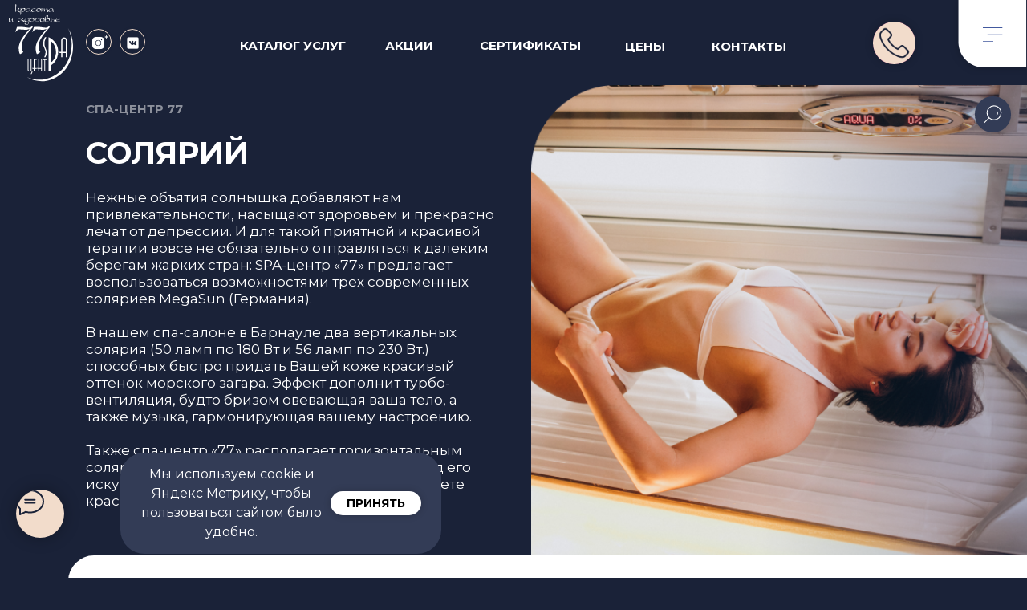

--- FILE ---
content_type: text/html; charset=UTF-8
request_url: https://spa-77.ru/solarium
body_size: 43920
content:
<!DOCTYPE html> <html lang="ru"> <head> <meta charset="utf-8" /> <meta http-equiv="Content-Type" content="text/html; charset=utf-8" /> <meta name="viewport" content="width=device-width, initial-scale=1.0" /> <!--metatextblock--> <title>Вертикальный и горизонтальный солярий\Безопасный загар в Спа-центре «77»</title> <meta name="description" content="Солярий может использоваться как для косметических, так и для лечения некоторых заболеваний кожи. В Спа-центре «77» мы можете выбрать как вертикальный, так и горизонтальный солярий." /> <meta name="keywords" content="вертикальный горизонтальный солярий, вертикальный загар солярии, вертикальный загорать солярий, вертикальный солярий, вертикальный солярий цена, горизонтальный загорать солярий, горизонтальный солярий рядом, загар +в солярии, загар студия красоты, загорат" /> <meta property="og:url" content="https://spa-77.ru/solarium" /> <meta property="og:title" content="Вертикальный и горизонтальный солярий\Безопасный загар в Спа-центре «77»" /> <meta property="og:description" content="Солярий может использоваться как для косметических, так и для лечения некоторых заболеваний кожи. В Спа-центре «77» мы можете выбрать как вертикальный, так и горизонтальный солярий." /> <meta property="og:type" content="website" /> <link rel="canonical" href="https://spa-77.ru/solarium"> <!--/metatextblock--> <meta name="format-detection" content="telephone=no" /> <meta http-equiv="x-dns-prefetch-control" content="on"> <link rel="dns-prefetch" href="https://ws.tildacdn.com"> <link rel="dns-prefetch" href="https://static.tildacdn.com"> <link rel="shortcut icon" href="https://static.tildacdn.com/tild3338-3734-4539-b735-623534663363/favicon_3.ico" type="image/x-icon" /> <link rel="apple-touch-icon" href="https://static.tildacdn.com/tild6135-6638-4363-b938-656562386231/152.png"> <link rel="apple-touch-icon" sizes="76x76" href="https://static.tildacdn.com/tild6135-6638-4363-b938-656562386231/152.png"> <link rel="apple-touch-icon" sizes="152x152" href="https://static.tildacdn.com/tild6135-6638-4363-b938-656562386231/152.png"> <link rel="apple-touch-startup-image" href="https://static.tildacdn.com/tild6135-6638-4363-b938-656562386231/152.png"> <meta name="msapplication-TileColor" content="#000000"> <meta name="msapplication-TileImage" content="https://static.tildacdn.com/tild6237-3635-4239-a363-376430373533/270.png"> <!-- Assets --> <script src="https://neo.tildacdn.com/js/tilda-fallback-1.0.min.js" async charset="utf-8"></script> <link rel="stylesheet" href="https://static.tildacdn.com/css/tilda-grid-3.0.min.css" type="text/css" media="all" onerror="this.loaderr='y';"/> <link rel="stylesheet" href="https://static.tildacdn.com/ws/project6471202/tilda-blocks-page32758224.min.css?t=1769759134" type="text/css" media="all" onerror="this.loaderr='y';" /> <link rel="preconnect" href="https://fonts.gstatic.com"> <link href="https://fonts.googleapis.com/css2?family=Montserrat:wght@100..900&subset=latin,cyrillic&display=swap" rel="stylesheet"> <link rel="stylesheet" href="https://static.tildacdn.com/css/tilda-animation-2.0.min.css" type="text/css" media="all" onerror="this.loaderr='y';" /> <link rel="stylesheet" href="https://static.tildacdn.com/css/tilda-forms-1.0.min.css" type="text/css" media="all" onerror="this.loaderr='y';" /> <link rel="stylesheet" href="https://static.tildacdn.com/css/tilda-menusub-1.0.min.css" type="text/css" media="print" onload="this.media='all';" onerror="this.loaderr='y';" /> <noscript><link rel="stylesheet" href="https://static.tildacdn.com/css/tilda-menusub-1.0.min.css" type="text/css" media="all" /></noscript> <link rel="stylesheet" href="https://static.tildacdn.com/css/tilda-menu-widgeticons-1.0.min.css" type="text/css" media="all" onerror="this.loaderr='y';" /> <link rel="stylesheet" href="https://static.tildacdn.com/css/tilda-popup-1.1.min.css" type="text/css" media="print" onload="this.media='all';" onerror="this.loaderr='y';" /> <noscript><link rel="stylesheet" href="https://static.tildacdn.com/css/tilda-popup-1.1.min.css" type="text/css" media="all" /></noscript> <script nomodule src="https://static.tildacdn.com/js/tilda-polyfill-1.0.min.js" charset="utf-8"></script> <script type="text/javascript">function t_onReady(func) {if(document.readyState!='loading') {func();} else {document.addEventListener('DOMContentLoaded',func);}}
function t_onFuncLoad(funcName,okFunc,time) {if(typeof window[funcName]==='function') {okFunc();} else {setTimeout(function() {t_onFuncLoad(funcName,okFunc,time);},(time||100));}}function t_throttle(fn,threshhold,scope) {return function() {fn.apply(scope||this,arguments);};}function t396_initialScale(t){var e=document.getElementById("rec"+t);if(e){var i=e.querySelector(".t396__artboard");if(i){window.tn_scale_initial_window_width||(window.tn_scale_initial_window_width=document.documentElement.clientWidth);var a=window.tn_scale_initial_window_width,r=[],n,l=i.getAttribute("data-artboard-screens");if(l){l=l.split(",");for(var o=0;o<l.length;o++)r[o]=parseInt(l[o],10)}else r=[320,480,640,960,1200];for(var o=0;o<r.length;o++){var d=r[o];a>=d&&(n=d)}var _="edit"===window.allrecords.getAttribute("data-tilda-mode"),c="center"===t396_getFieldValue(i,"valign",n,r),s="grid"===t396_getFieldValue(i,"upscale",n,r),w=t396_getFieldValue(i,"height_vh",n,r),g=t396_getFieldValue(i,"height",n,r),u=!!window.opr&&!!window.opr.addons||!!window.opera||-1!==navigator.userAgent.indexOf(" OPR/");if(!_&&c&&!s&&!w&&g&&!u){var h=parseFloat((a/n).toFixed(3)),f=[i,i.querySelector(".t396__carrier"),i.querySelector(".t396__filter")],v=Math.floor(parseInt(g,10)*h)+"px",p;i.style.setProperty("--initial-scale-height",v);for(var o=0;o<f.length;o++)f[o].style.setProperty("height","var(--initial-scale-height)");t396_scaleInitial__getElementsToScale(i).forEach((function(t){t.style.zoom=h}))}}}}function t396_scaleInitial__getElementsToScale(t){return t?Array.prototype.slice.call(t.children).filter((function(t){return t&&(t.classList.contains("t396__elem")||t.classList.contains("t396__group"))})):[]}function t396_getFieldValue(t,e,i,a){var r,n=a[a.length-1];if(!(r=i===n?t.getAttribute("data-artboard-"+e):t.getAttribute("data-artboard-"+e+"-res-"+i)))for(var l=0;l<a.length;l++){var o=a[l];if(!(o<=i)&&(r=o===n?t.getAttribute("data-artboard-"+e):t.getAttribute("data-artboard-"+e+"-res-"+o)))break}return r}window.TN_SCALE_INITIAL_VER="1.0",window.tn_scale_initial_window_width=null;</script> <script src="https://static.tildacdn.com/js/jquery-1.10.2.min.js" charset="utf-8" onerror="this.loaderr='y';"></script> <script src="https://static.tildacdn.com/js/tilda-scripts-3.0.min.js" charset="utf-8" defer onerror="this.loaderr='y';"></script> <script src="https://static.tildacdn.com/ws/project6471202/tilda-blocks-page32758224.min.js?t=1769759134" charset="utf-8" async onerror="this.loaderr='y';"></script> <script src="https://static.tildacdn.com/js/tilda-lazyload-1.0.min.js" charset="utf-8" async onerror="this.loaderr='y';"></script> <script src="https://static.tildacdn.com/js/tilda-animation-2.0.min.js" charset="utf-8" async onerror="this.loaderr='y';"></script> <script src="https://static.tildacdn.com/js/tilda-zero-1.1.min.js" charset="utf-8" async onerror="this.loaderr='y';"></script> <script src="https://static.tildacdn.com/js/tilda-widget-positions-1.0.min.js" charset="utf-8" async onerror="this.loaderr='y';"></script> <script src="https://static.tildacdn.com/js/tilda-menusub-1.0.min.js" charset="utf-8" async onerror="this.loaderr='y';"></script> <script src="https://static.tildacdn.com/js/tilda-menu-1.0.min.js" charset="utf-8" async onerror="this.loaderr='y';"></script> <script src="https://static.tildacdn.com/js/tilda-menu-widgeticons-1.0.min.js" charset="utf-8" async onerror="this.loaderr='y';"></script> <script src="https://static.tildacdn.com/js/tilda-popup-1.0.min.js" charset="utf-8" async onerror="this.loaderr='y';"></script> <script src="https://static.tildacdn.com/js/tilda-forms-1.0.min.js" charset="utf-8" async onerror="this.loaderr='y';"></script> <script src="https://static.tildacdn.com/js/tilda-zero-forms-1.0.min.js" charset="utf-8" async onerror="this.loaderr='y';"></script> <script src="https://static.tildacdn.com/js/tilda-animation-sbs-1.0.min.js" charset="utf-8" async onerror="this.loaderr='y';"></script> <script src="https://static.tildacdn.com/js/tilda-zero-scale-1.0.min.js" charset="utf-8" async onerror="this.loaderr='y';"></script> <script src="https://static.tildacdn.com/js/tilda-zero-tooltip-1.1.min.js" charset="utf-8" async onerror="this.loaderr='y';"></script> <script src="https://static.tildacdn.com/js/tilda-skiplink-1.0.min.js" charset="utf-8" async onerror="this.loaderr='y';"></script> <script src="https://static.tildacdn.com/js/tilda-events-1.0.min.js" charset="utf-8" async onerror="this.loaderr='y';"></script> <!-- nominify begin --><meta name="google-site-verification" content="cZfw5KOR2MpBA_vb0LVcvjyGuPRB462JXA2Mlodtkhs" /><!-- nominify end --><script type="text/javascript">window.dataLayer=window.dataLayer||[];</script> <script type="text/javascript">(function() {if((/bot|google|yandex|baidu|bing|msn|duckduckbot|teoma|slurp|crawler|spider|robot|crawling|facebook/i.test(navigator.userAgent))===false&&typeof(sessionStorage)!='undefined'&&sessionStorage.getItem('visited')!=='y'&&document.visibilityState){var style=document.createElement('style');style.type='text/css';style.innerHTML='@media screen and (min-width: 980px) {.t-records {opacity: 0;}.t-records_animated {-webkit-transition: opacity ease-in-out .2s;-moz-transition: opacity ease-in-out .2s;-o-transition: opacity ease-in-out .2s;transition: opacity ease-in-out .2s;}.t-records.t-records_visible {opacity: 1;}}';document.getElementsByTagName('head')[0].appendChild(style);function t_setvisRecs(){var alr=document.querySelectorAll('.t-records');Array.prototype.forEach.call(alr,function(el) {el.classList.add("t-records_animated");});setTimeout(function() {Array.prototype.forEach.call(alr,function(el) {el.classList.add("t-records_visible");});sessionStorage.setItem("visited","y");},400);}
document.addEventListener('DOMContentLoaded',t_setvisRecs);}})();</script></head> <body class="t-body" style="margin:0;"> <!--allrecords--> <div id="allrecords" class="t-records" data-hook="blocks-collection-content-node" data-tilda-project-id="6471202" data-tilda-page-id="32758224" data-tilda-page-alias="solarium" data-tilda-formskey="5f7dc370d0f30c1e64888295c6471202" data-tilda-imgoptimoff="yes" data-tilda-lazy="yes" data-tilda-project-lang="RU" data-tilda-root-zone="com" data-tilda-project-headcode="yes" data-tilda-project-country="RU"> <!--header--> <header id="t-header" class="t-records" data-hook="blocks-collection-content-node" data-tilda-project-id="6471202" data-tilda-page-id="32473034" data-tilda-formskey="5f7dc370d0f30c1e64888295c6471202" data-tilda-imgoptimoff="yes" data-tilda-lazy="yes" data-tilda-project-lang="RU" data-tilda-root-zone="com" data-tilda-project-headcode="yes" data-tilda-project-country="RU"> <div id="rec530538062" class="r t-rec" style="background-color:#1a2238; " data-animationappear="off" data-record-type="396" data-bg-color="#1a2238"> <!-- T396 --> <style>#rec530538062 .t396__artboard {height:100px;}#rec530538062 .t396__filter {height:100px;}#rec530538062 .t396__carrier{height:100px;background-position:center center;background-attachment:scroll;background-size:cover;background-repeat:no-repeat;}@media screen and (max-width:1199px) {#rec530538062 .t396__artboard,#rec530538062 .t396__filter,#rec530538062 .t396__carrier {}#rec530538062 .t396__filter {}#rec530538062 .t396__carrier {background-attachment:scroll;}}@media screen and (max-width:959px) {#rec530538062 .t396__artboard,#rec530538062 .t396__filter,#rec530538062 .t396__carrier {height:70px;}#rec530538062 .t396__filter {}#rec530538062 .t396__carrier {background-attachment:scroll;}}@media screen and (max-width:639px) {#rec530538062 .t396__artboard,#rec530538062 .t396__filter,#rec530538062 .t396__carrier {}#rec530538062 .t396__filter {}#rec530538062 .t396__carrier {background-attachment:scroll;}}@media screen and (max-width:479px) {#rec530538062 .t396__artboard,#rec530538062 .t396__filter,#rec530538062 .t396__carrier {height:90px;}#rec530538062 .t396__filter {}#rec530538062 .t396__carrier {background-attachment:scroll;}}#rec530538062 .tn-elem[data-elem-id="1670226728383"]{z-index:3;top:145px;;left:calc(50% - 600px + 100px);;width:30px;height:30px;}#rec530538062 .tn-elem[data-elem-id="1670226728383"] .tn-atom{border-radius:60px 60px 60px 60px;background-position:center center;--t396-borderwidth:1px;--t396-bordercolor:#ed7aaf;border-width:var(--t396-borderwidth,0);border-style:var(--t396-borderstyle,solid);border-color:var(--t396-bordercolor,transparent);box-shadow:0px 0px 10px 0px rgba(0,0,0,0.2);transition:background-color var(--t396-speedhover,0s) ease-in-out,color var(--t396-speedhover,0s) ease-in-out,border-color var(--t396-speedhover,0s) ease-in-out,box-shadow var(--t396-shadowshoverspeed,0.2s) ease-in-out;-webkit-transform:rotate(180deg);-moz-transform:rotate(180deg);transform:rotate(180deg);}@media (min-width:1200px){#rec530538062 .tn-elem.t396__elem--anim-hidden[data-elem-id="1670226728383"]{opacity:0;}}@media screen and (max-width:1199px){#rec530538062 .tn-elem[data-elem-id="1670226728383"]{top:135px;;left:calc(50% - 480px + 140px);;}}@media screen and (max-width:959px){#rec530538062 .tn-elem[data-elem-id="1670226728383"]{top:88px;;left:calc(50% - 320px + 80px);;}}@media screen and (max-width:639px){#rec530538062 .tn-elem[data-elem-id="1670226728383"]{top:18px;;left:calc(50% - 240px + 80px);;}}@media screen and (max-width:479px){#rec530538062 .tn-elem[data-elem-id="1670226728383"]{top:-84px;;left:calc(50% - 160px + 32000px);;}}#rec530538062 .tn-elem[data-elem-id="1670226728381"]{z-index:4;top:42px;;left:calc(50% - 600px + 107px);;width:16px;height:16px;}#rec530538062 .tn-elem[data-elem-id="1670226728381"] .tn-atom{border-radius:0px 0px 0px 0px;background-position:center center;background-size:cover;background-repeat:no-repeat;border-width:var(--t396-borderwidth,0);border-style:var(--t396-borderstyle,solid);border-color:var(--t396-bordercolor,transparent);transition:background-color var(--t396-speedhover,0s) ease-in-out,color var(--t396-speedhover,0s) ease-in-out,border-color var(--t396-speedhover,0s) ease-in-out,box-shadow var(--t396-shadowshoverspeed,0.2s) ease-in-out;}@media screen and (max-width:1199px){#rec530538062 .tn-elem[data-elem-id="1670226728381"]{top:32px;;left:calc(50% - 480px + 147px);;}}@media screen and (max-width:959px){#rec530538062 .tn-elem[data-elem-id="1670226728381"]{top:25px;;left:calc(50% - 320px + 87px);;}}@media screen and (max-width:639px){#rec530538062 .tn-elem[data-elem-id="1670226728381"]{top:25px;;left:calc(50% - 240px + 87px);;}}@media screen and (max-width:479px){#rec530538062 .tn-elem[data-elem-id="1670226728381"]{top:-77px;;left:calc(50% - 160px + 32007px);;}}#rec530538062 .tn-elem[data-elem-id="1670226728391"]{z-index:5;top:145px;;left:calc(50% - 600px + 140px);;width:30px;height:30px;}#rec530538062 .tn-elem[data-elem-id="1670226728391"] .tn-atom{border-radius:60px 60px 60px 60px;background-position:center center;--t396-borderwidth:1px;--t396-bordercolor:#ed7aaf;border-width:var(--t396-borderwidth,0);border-style:var(--t396-borderstyle,solid);border-color:var(--t396-bordercolor,transparent);box-shadow:0px 0px 10px 0px rgba(0,0,0,0.2);transition:background-color var(--t396-speedhover,0s) ease-in-out,color var(--t396-speedhover,0s) ease-in-out,border-color var(--t396-speedhover,0s) ease-in-out,box-shadow var(--t396-shadowshoverspeed,0.2s) ease-in-out;-webkit-transform:rotate(180deg);-moz-transform:rotate(180deg);transform:rotate(180deg);}@media (min-width:1200px){#rec530538062 .tn-elem.t396__elem--anim-hidden[data-elem-id="1670226728391"]{opacity:0;}}@media screen and (max-width:1199px){#rec530538062 .tn-elem[data-elem-id="1670226728391"]{top:135px;;left:calc(50% - 480px + 180px);;}}@media screen and (max-width:959px){#rec530538062 .tn-elem[data-elem-id="1670226728391"]{top:88px;;left:calc(50% - 320px + 120px);;}}@media screen and (max-width:639px){#rec530538062 .tn-elem[data-elem-id="1670226728391"]{top:18px;;left:calc(50% - 240px + 120px);;}}@media screen and (max-width:479px){#rec530538062 .tn-elem[data-elem-id="1670226728391"]{top:-84px;;left:calc(50% - 160px + 32040px);;}}#rec530538062 .tn-elem[data-elem-id="1670226728393"]{z-index:6;top:42px;;left:calc(50% - 600px + 147px);;width:16px;height:16px;}#rec530538062 .tn-elem[data-elem-id="1670226728393"] .tn-atom{border-radius:0px 0px 0px 0px;background-position:center center;background-size:cover;background-repeat:no-repeat;border-width:var(--t396-borderwidth,0);border-style:var(--t396-borderstyle,solid);border-color:var(--t396-bordercolor,transparent);transition:background-color var(--t396-speedhover,0s) ease-in-out,color var(--t396-speedhover,0s) ease-in-out,border-color var(--t396-speedhover,0s) ease-in-out,box-shadow var(--t396-shadowshoverspeed,0.2s) ease-in-out;}@media screen and (max-width:1199px){#rec530538062 .tn-elem[data-elem-id="1670226728393"]{top:32px;;left:calc(50% - 480px + 187px);;}}@media screen and (max-width:959px){#rec530538062 .tn-elem[data-elem-id="1670226728393"]{top:25px;;left:calc(50% - 320px + 127px);;}}@media screen and (max-width:639px){#rec530538062 .tn-elem[data-elem-id="1670226728393"]{top:25px;;left:calc(50% - 240px + 127px);;}}@media screen and (max-width:479px){#rec530538062 .tn-elem[data-elem-id="1670226728393"]{top:-77px;;left:calc(50% - 160px + 32047px);;}}#rec530538062 .tn-elem[data-elem-id="1670226728379"]{z-index:7;top:25px;;left:calc(50% - 600px + 1020px);;width:50px;height:50px;}#rec530538062 .tn-elem[data-elem-id="1670226728379"] .tn-atom{border-radius:60px 60px 60px 60px;background-color:#f38eaf;background-position:center center;background-size:cover;background-repeat:no-repeat;border-width:var(--t396-borderwidth,0);border-style:var(--t396-borderstyle,solid);border-color:var(--t396-bordercolor,transparent);box-shadow:0px 0px 10px 0px rgba(0,0,0,0.2);transition:background-color var(--t396-speedhover,0s) ease-in-out,color var(--t396-speedhover,0s) ease-in-out,border-color var(--t396-speedhover,0s) ease-in-out,box-shadow var(--t396-shadowshoverspeed,0.2s) ease-in-out;}@media screen and (max-width:1199px){#rec530538062 .tn-elem[data-elem-id="1670226728379"]{top:15px;;left:calc(50% - 480px + 800px);;}}@media screen and (max-width:959px){#rec530538062 .tn-elem[data-elem-id="1670226728379"]{top:15px;;left:calc(50% - 320px + 510px);;width:40px;height:40px;}}@media screen and (max-width:639px){#rec530538062 .tn-elem[data-elem-id="1670226728379"]{top:15px;;left:calc(50% - 240px + 350px);;}}@media screen and (max-width:479px){#rec530538062 .tn-elem[data-elem-id="1670226728379"]{top:5px;;left:calc(50% - 160px + 215px);;width:30px;height:30px;}}#rec530538062 .tn-elem[data-elem-id="1670226728424"]{color:#ffffff;text-align:LEFT;z-index:8;top:39px;;left:calc(50% - 600px + 122px);;width:4px;height:auto;}#rec530538062 .tn-elem[data-elem-id="1670226728424"] .tn-atom{vertical-align:middle;color:#ffffff;font-size:10px;font-family:'Montserrat',Arial,sans-serif;font-weight:400;background-position:center center;border-width:var(--t396-borderwidth,0);border-style:var(--t396-borderstyle,solid);border-color:var(--t396-bordercolor,transparent);transition:background-color var(--t396-speedhover,0s) ease-in-out,color var(--t396-speedhover,0s) ease-in-out,border-color var(--t396-speedhover,0s) ease-in-out,box-shadow var(--t396-shadowshoverspeed,0.2s) ease-in-out;text-shadow:var(--t396-shadow-text-x,0px) var(--t396-shadow-text-y,0px) var(--t396-shadow-text-blur,0px) rgba(var(--t396-shadow-text-color),var(--t396-shadow-text-opacity,100%));}@media screen and (max-width:1199px){#rec530538062 .tn-elem[data-elem-id="1670226728424"]{top:28px;;left:calc(50% - 480px + 162px);;height:auto;}}@media screen and (max-width:959px){#rec530538062 .tn-elem[data-elem-id="1670226728424"]{top:21px;;left:calc(50% - 320px + 102px);;height:auto;}}@media screen and (max-width:639px){#rec530538062 .tn-elem[data-elem-id="1670226728424"]{top:21px;;left:calc(50% - 240px + 102px);;height:auto;}}@media screen and (max-width:479px){#rec530538062 .tn-elem[data-elem-id="1670226728424"]{top:-80px;;left:calc(50% - 160px + 32022px);;height:auto;}}#rec530538062 .tn-elem[data-elem-id="1670310090389"]{color:#ffffff;text-align:left;z-index:9;top:43px;;left:calc(50% - 600px + 280px);;width:140px;height:22px;}#rec530538062 .tn-elem[data-elem-id="1670310090389"] .tn-atom{color:#ffffff;font-size:14px;font-family:'Montserrat',Arial,sans-serif;line-height:1.55;font-weight:700;text-transform:uppercase;border-radius:0px 0px 0px 0px;background-position:center center;--t396-speedhover:0.2s;transition:background-color var(--t396-speedhover,0s) ease-in-out,color var(--t396-speedhover,0s) ease-in-out,border-color var(--t396-speedhover,0s) ease-in-out,box-shadow var(--t396-shadowshoverspeed,0.2s) ease-in-out;-webkit-box-pack:start;-ms-flex-pack:start;justify-content:flex-start;}#rec530538062 .tn-elem[data-elem-id="1670310090389"] .tn-atom::after{display:none;}#rec530538062 .tn-elem[data-elem-id="1670310090389"] .tn-atom .tn-atom__button-text{transition:color var(--t396-speedhover,0s) ease-in-out;color:#ffffff;}#rec530538062 .tn-elem[data-elem-id="1670310090389"] .tn-atom .tn-atom__button-border::before{display:none;}#rec530538062 .tn-elem[data-elem-id="1670310090389"] .tn-atom .tn-atom__button-border::after{display:none;}@media (hover),(min-width:0\0){#rec530538062 .tn-elem[data-elem-id="1670310090389"] .tn-atom:hover::after{opacity:0;}#rec530538062 .tn-elem[data-elem-id="1670310090389"] .tn-atom:hover{animation-name:none;}}@media (hover),(min-width:0\0){#rec530538062 .tn-elem[data-elem-id="1670310090389"] .tn-atom:hover{color:#dbdbdb;}#rec530538062 .tn-elem[data-elem-id="1670310090389"] .tn-atom:hover .tn-atom__button-text{color:#dbdbdb;}}@media screen and (max-width:1199px){#rec530538062 .tn-elem[data-elem-id="1670310090389"]{top:42px;;left:calc(50% - 480px + 280000px);;width:px;}#rec530538062 .tn-elem[data-elem-id="1670310090389"] .tn-atom{white-space:normal;background-size:cover;}#rec530538062 .tn-elem[data-elem-id="1670310090389"] .tn-atom::after{display:none;}#rec530538062 .tn-elem[data-elem-id="1670310090389"] .tn-atom .tn-atom__button-text{overflow:visible;}#rec530538062 .tn-elem[data-elem-id="1670310090389"] .tn-atom .tn-atom__button-border::before{display:none;}#rec530538062 .tn-elem[data-elem-id="1670310090389"] .tn-atom .tn-atom__button-border::after{display:none;}@media (hover),(min-width:0\0){#rec530538062 .tn-elem[data-elem-id="1670310090389"] .tn-atom:hover::after{opacity:0;}#rec530538062 .tn-elem[data-elem-id="1670310090389"] .tn-atom:hover{animation-name:none;}}}@media screen and (max-width:959px){#rec530538062 .tn-elem[data-elem-id="1670310090389"] .tn-atom{white-space:normal;background-size:cover;}#rec530538062 .tn-elem[data-elem-id="1670310090389"] .tn-atom::after{display:none;}#rec530538062 .tn-elem[data-elem-id="1670310090389"] .tn-atom .tn-atom__button-text{overflow:visible;}#rec530538062 .tn-elem[data-elem-id="1670310090389"] .tn-atom .tn-atom__button-border::before{display:none;}#rec530538062 .tn-elem[data-elem-id="1670310090389"] .tn-atom .tn-atom__button-border::after{display:none;}@media (hover),(min-width:0\0){#rec530538062 .tn-elem[data-elem-id="1670310090389"] .tn-atom:hover::after{opacity:0;}#rec530538062 .tn-elem[data-elem-id="1670310090389"] .tn-atom:hover{animation-name:none;}}}@media screen and (max-width:639px){#rec530538062 .tn-elem[data-elem-id="1670310090389"] .tn-atom{white-space:normal;background-size:cover;}#rec530538062 .tn-elem[data-elem-id="1670310090389"] .tn-atom::after{display:none;}#rec530538062 .tn-elem[data-elem-id="1670310090389"] .tn-atom .tn-atom__button-text{overflow:visible;}#rec530538062 .tn-elem[data-elem-id="1670310090389"] .tn-atom .tn-atom__button-border::before{display:none;}#rec530538062 .tn-elem[data-elem-id="1670310090389"] .tn-atom .tn-atom__button-border::after{display:none;}@media (hover),(min-width:0\0){#rec530538062 .tn-elem[data-elem-id="1670310090389"] .tn-atom:hover::after{opacity:0;}#rec530538062 .tn-elem[data-elem-id="1670310090389"] .tn-atom:hover{animation-name:none;}}}@media screen and (max-width:479px){#rec530538062 .tn-elem[data-elem-id="1670310090389"] .tn-atom{white-space:normal;background-size:cover;}#rec530538062 .tn-elem[data-elem-id="1670310090389"] .tn-atom::after{display:none;}#rec530538062 .tn-elem[data-elem-id="1670310090389"] .tn-atom .tn-atom__button-text{overflow:visible;}#rec530538062 .tn-elem[data-elem-id="1670310090389"] .tn-atom .tn-atom__button-border::before{display:none;}#rec530538062 .tn-elem[data-elem-id="1670310090389"] .tn-atom .tn-atom__button-border::after{display:none;}@media (hover),(min-width:0\0){#rec530538062 .tn-elem[data-elem-id="1670310090389"] .tn-atom:hover::after{opacity:0;}#rec530538062 .tn-elem[data-elem-id="1670310090389"] .tn-atom:hover{animation-name:none;}}}#rec530538062 .tn-elem[data-elem-id="1670310098142"]{color:#ffffff;text-align:left;z-index:10;top:43px;;left:calc(50% - 600px + 450px);;width:80px;height:22px;}#rec530538062 .tn-elem[data-elem-id="1670310098142"] .tn-atom{color:#ffffff;font-size:14px;font-family:'Montserrat',Arial,sans-serif;line-height:1.55;font-weight:700;text-transform:uppercase;border-radius:0px 0px 0px 0px;background-position:center center;--t396-speedhover:0.2s;transition:background-color var(--t396-speedhover,0s) ease-in-out,color var(--t396-speedhover,0s) ease-in-out,border-color var(--t396-speedhover,0s) ease-in-out,box-shadow var(--t396-shadowshoverspeed,0.2s) ease-in-out;-webkit-box-pack:start;-ms-flex-pack:start;justify-content:flex-start;}#rec530538062 .tn-elem[data-elem-id="1670310098142"] .tn-atom::after{display:none;}#rec530538062 .tn-elem[data-elem-id="1670310098142"] .tn-atom .tn-atom__button-text{transition:color var(--t396-speedhover,0s) ease-in-out;color:#ffffff;}#rec530538062 .tn-elem[data-elem-id="1670310098142"] .tn-atom .tn-atom__button-border::before{display:none;}#rec530538062 .tn-elem[data-elem-id="1670310098142"] .tn-atom .tn-atom__button-border::after{display:none;}@media (hover),(min-width:0\0){#rec530538062 .tn-elem[data-elem-id="1670310098142"] .tn-atom:hover::after{opacity:0;}#rec530538062 .tn-elem[data-elem-id="1670310098142"] .tn-atom:hover{animation-name:none;}}@media (hover),(min-width:0\0){#rec530538062 .tn-elem[data-elem-id="1670310098142"] .tn-atom:hover{color:#dbdbdb;}#rec530538062 .tn-elem[data-elem-id="1670310098142"] .tn-atom:hover .tn-atom__button-text{color:#dbdbdb;}}@media screen and (max-width:1199px){#rec530538062 .tn-elem[data-elem-id="1670310098142"]{top:42px;;left:calc(50% - 480px + 280200px);;width:px;}#rec530538062 .tn-elem[data-elem-id="1670310098142"] .tn-atom{white-space:normal;background-size:cover;}#rec530538062 .tn-elem[data-elem-id="1670310098142"] .tn-atom::after{display:none;}#rec530538062 .tn-elem[data-elem-id="1670310098142"] .tn-atom .tn-atom__button-text{overflow:visible;}#rec530538062 .tn-elem[data-elem-id="1670310098142"] .tn-atom .tn-atom__button-border::before{display:none;}#rec530538062 .tn-elem[data-elem-id="1670310098142"] .tn-atom .tn-atom__button-border::after{display:none;}@media (hover),(min-width:0\0){#rec530538062 .tn-elem[data-elem-id="1670310098142"] .tn-atom:hover::after{opacity:0;}#rec530538062 .tn-elem[data-elem-id="1670310098142"] .tn-atom:hover{animation-name:none;}}}@media screen and (max-width:959px){#rec530538062 .tn-elem[data-elem-id="1670310098142"] .tn-atom{white-space:normal;background-size:cover;}#rec530538062 .tn-elem[data-elem-id="1670310098142"] .tn-atom::after{display:none;}#rec530538062 .tn-elem[data-elem-id="1670310098142"] .tn-atom .tn-atom__button-text{overflow:visible;}#rec530538062 .tn-elem[data-elem-id="1670310098142"] .tn-atom .tn-atom__button-border::before{display:none;}#rec530538062 .tn-elem[data-elem-id="1670310098142"] .tn-atom .tn-atom__button-border::after{display:none;}@media (hover),(min-width:0\0){#rec530538062 .tn-elem[data-elem-id="1670310098142"] .tn-atom:hover::after{opacity:0;}#rec530538062 .tn-elem[data-elem-id="1670310098142"] .tn-atom:hover{animation-name:none;}}}@media screen and (max-width:639px){#rec530538062 .tn-elem[data-elem-id="1670310098142"] .tn-atom{white-space:normal;background-size:cover;}#rec530538062 .tn-elem[data-elem-id="1670310098142"] .tn-atom::after{display:none;}#rec530538062 .tn-elem[data-elem-id="1670310098142"] .tn-atom .tn-atom__button-text{overflow:visible;}#rec530538062 .tn-elem[data-elem-id="1670310098142"] .tn-atom .tn-atom__button-border::before{display:none;}#rec530538062 .tn-elem[data-elem-id="1670310098142"] .tn-atom .tn-atom__button-border::after{display:none;}@media (hover),(min-width:0\0){#rec530538062 .tn-elem[data-elem-id="1670310098142"] .tn-atom:hover::after{opacity:0;}#rec530538062 .tn-elem[data-elem-id="1670310098142"] .tn-atom:hover{animation-name:none;}}}@media screen and (max-width:479px){#rec530538062 .tn-elem[data-elem-id="1670310098142"] .tn-atom{white-space:normal;background-size:cover;}#rec530538062 .tn-elem[data-elem-id="1670310098142"] .tn-atom::after{display:none;}#rec530538062 .tn-elem[data-elem-id="1670310098142"] .tn-atom .tn-atom__button-text{overflow:visible;}#rec530538062 .tn-elem[data-elem-id="1670310098142"] .tn-atom .tn-atom__button-border::before{display:none;}#rec530538062 .tn-elem[data-elem-id="1670310098142"] .tn-atom .tn-atom__button-border::after{display:none;}@media (hover),(min-width:0\0){#rec530538062 .tn-elem[data-elem-id="1670310098142"] .tn-atom:hover::after{opacity:0;}#rec530538062 .tn-elem[data-elem-id="1670310098142"] .tn-atom:hover{animation-name:none;}}}#rec530538062 .tn-elem[data-elem-id="1670310100368"]{color:#ffffff;text-align:left;z-index:11;top:43px;;left:calc(50% - 600px + 560px);;width:140px;height:22px;}#rec530538062 .tn-elem[data-elem-id="1670310100368"] .tn-atom{color:#ffffff;font-size:14px;font-family:'Montserrat',Arial,sans-serif;line-height:1.55;font-weight:700;text-transform:uppercase;border-radius:0px 0px 0px 0px;background-position:center center;--t396-speedhover:0.2s;transition:background-color var(--t396-speedhover,0s) ease-in-out,color var(--t396-speedhover,0s) ease-in-out,border-color var(--t396-speedhover,0s) ease-in-out,box-shadow var(--t396-shadowshoverspeed,0.2s) ease-in-out;-webkit-box-pack:start;-ms-flex-pack:start;justify-content:flex-start;}#rec530538062 .tn-elem[data-elem-id="1670310100368"] .tn-atom::after{display:none;}#rec530538062 .tn-elem[data-elem-id="1670310100368"] .tn-atom .tn-atom__button-text{transition:color var(--t396-speedhover,0s) ease-in-out;color:#ffffff;}#rec530538062 .tn-elem[data-elem-id="1670310100368"] .tn-atom .tn-atom__button-border::before{display:none;}#rec530538062 .tn-elem[data-elem-id="1670310100368"] .tn-atom .tn-atom__button-border::after{display:none;}@media (hover),(min-width:0\0){#rec530538062 .tn-elem[data-elem-id="1670310100368"] .tn-atom:hover::after{opacity:0;}#rec530538062 .tn-elem[data-elem-id="1670310100368"] .tn-atom:hover{animation-name:none;}}@media (hover),(min-width:0\0){#rec530538062 .tn-elem[data-elem-id="1670310100368"] .tn-atom:hover{color:#dbdbdb;}#rec530538062 .tn-elem[data-elem-id="1670310100368"] .tn-atom:hover .tn-atom__button-text{color:#dbdbdb;}}@media screen and (max-width:1199px){#rec530538062 .tn-elem[data-elem-id="1670310100368"]{top:42px;;left:calc(50% - 480px + 280340px);;width:px;}#rec530538062 .tn-elem[data-elem-id="1670310100368"] .tn-atom{white-space:normal;background-size:cover;}#rec530538062 .tn-elem[data-elem-id="1670310100368"] .tn-atom::after{display:none;}#rec530538062 .tn-elem[data-elem-id="1670310100368"] .tn-atom .tn-atom__button-text{overflow:visible;}#rec530538062 .tn-elem[data-elem-id="1670310100368"] .tn-atom .tn-atom__button-border::before{display:none;}#rec530538062 .tn-elem[data-elem-id="1670310100368"] .tn-atom .tn-atom__button-border::after{display:none;}@media (hover),(min-width:0\0){#rec530538062 .tn-elem[data-elem-id="1670310100368"] .tn-atom:hover::after{opacity:0;}#rec530538062 .tn-elem[data-elem-id="1670310100368"] .tn-atom:hover{animation-name:none;}}}@media screen and (max-width:959px){#rec530538062 .tn-elem[data-elem-id="1670310100368"] .tn-atom{white-space:normal;background-size:cover;}#rec530538062 .tn-elem[data-elem-id="1670310100368"] .tn-atom::after{display:none;}#rec530538062 .tn-elem[data-elem-id="1670310100368"] .tn-atom .tn-atom__button-text{overflow:visible;}#rec530538062 .tn-elem[data-elem-id="1670310100368"] .tn-atom .tn-atom__button-border::before{display:none;}#rec530538062 .tn-elem[data-elem-id="1670310100368"] .tn-atom .tn-atom__button-border::after{display:none;}@media (hover),(min-width:0\0){#rec530538062 .tn-elem[data-elem-id="1670310100368"] .tn-atom:hover::after{opacity:0;}#rec530538062 .tn-elem[data-elem-id="1670310100368"] .tn-atom:hover{animation-name:none;}}}@media screen and (max-width:639px){#rec530538062 .tn-elem[data-elem-id="1670310100368"] .tn-atom{white-space:normal;background-size:cover;}#rec530538062 .tn-elem[data-elem-id="1670310100368"] .tn-atom::after{display:none;}#rec530538062 .tn-elem[data-elem-id="1670310100368"] .tn-atom .tn-atom__button-text{overflow:visible;}#rec530538062 .tn-elem[data-elem-id="1670310100368"] .tn-atom .tn-atom__button-border::before{display:none;}#rec530538062 .tn-elem[data-elem-id="1670310100368"] .tn-atom .tn-atom__button-border::after{display:none;}@media (hover),(min-width:0\0){#rec530538062 .tn-elem[data-elem-id="1670310100368"] .tn-atom:hover::after{opacity:0;}#rec530538062 .tn-elem[data-elem-id="1670310100368"] .tn-atom:hover{animation-name:none;}}}@media screen and (max-width:479px){#rec530538062 .tn-elem[data-elem-id="1670310100368"] .tn-atom{white-space:normal;background-size:cover;}#rec530538062 .tn-elem[data-elem-id="1670310100368"] .tn-atom::after{display:none;}#rec530538062 .tn-elem[data-elem-id="1670310100368"] .tn-atom .tn-atom__button-text{overflow:visible;}#rec530538062 .tn-elem[data-elem-id="1670310100368"] .tn-atom .tn-atom__button-border::before{display:none;}#rec530538062 .tn-elem[data-elem-id="1670310100368"] .tn-atom .tn-atom__button-border::after{display:none;}@media (hover),(min-width:0\0){#rec530538062 .tn-elem[data-elem-id="1670310100368"] .tn-atom:hover::after{opacity:0;}#rec530538062 .tn-elem[data-elem-id="1670310100368"] .tn-atom:hover{animation-name:none;}}}#rec530538062 .tn-elem[data-elem-id="1670310102638"]{color:#ffffff;text-align:left;z-index:12;top:43px;;left:calc(50% - 600px + 831px);;width:112px;height:23px;}#rec530538062 .tn-elem[data-elem-id="1670310102638"] .tn-atom{color:#ffffff;font-size:14px;font-family:'Montserrat',Arial,sans-serif;line-height:1.55;font-weight:700;text-transform:uppercase;border-radius:0px 0px 0px 0px;background-position:center center;--t396-speedhover:0.2s;transition:background-color var(--t396-speedhover,0s) ease-in-out,color var(--t396-speedhover,0s) ease-in-out,border-color var(--t396-speedhover,0s) ease-in-out,box-shadow var(--t396-shadowshoverspeed,0.2s) ease-in-out;-webkit-box-pack:start;-ms-flex-pack:start;justify-content:flex-start;}#rec530538062 .tn-elem[data-elem-id="1670310102638"] .tn-atom::after{display:none;}#rec530538062 .tn-elem[data-elem-id="1670310102638"] .tn-atom .tn-atom__button-text{transition:color var(--t396-speedhover,0s) ease-in-out;color:#ffffff;}#rec530538062 .tn-elem[data-elem-id="1670310102638"] .tn-atom .tn-atom__button-border::before{display:none;}#rec530538062 .tn-elem[data-elem-id="1670310102638"] .tn-atom .tn-atom__button-border::after{display:none;}@media (hover),(min-width:0\0){#rec530538062 .tn-elem[data-elem-id="1670310102638"] .tn-atom:hover::after{opacity:0;}#rec530538062 .tn-elem[data-elem-id="1670310102638"] .tn-atom:hover{animation-name:none;}}@media (hover),(min-width:0\0){#rec530538062 .tn-elem[data-elem-id="1670310102638"] .tn-atom:hover{color:#dbdbdb;}#rec530538062 .tn-elem[data-elem-id="1670310102638"] .tn-atom:hover .tn-atom__button-text{color:#dbdbdb;}}@media screen and (max-width:1199px){#rec530538062 .tn-elem[data-elem-id="1670310102638"]{top:42px;;left:calc(50% - 480px + 280540px);;width:px;}#rec530538062 .tn-elem[data-elem-id="1670310102638"] .tn-atom{white-space:normal;background-size:cover;}#rec530538062 .tn-elem[data-elem-id="1670310102638"] .tn-atom::after{display:none;}#rec530538062 .tn-elem[data-elem-id="1670310102638"] .tn-atom .tn-atom__button-text{overflow:visible;}#rec530538062 .tn-elem[data-elem-id="1670310102638"] .tn-atom .tn-atom__button-border::before{display:none;}#rec530538062 .tn-elem[data-elem-id="1670310102638"] .tn-atom .tn-atom__button-border::after{display:none;}@media (hover),(min-width:0\0){#rec530538062 .tn-elem[data-elem-id="1670310102638"] .tn-atom:hover::after{opacity:0;}#rec530538062 .tn-elem[data-elem-id="1670310102638"] .tn-atom:hover{animation-name:none;}}}@media screen and (max-width:959px){#rec530538062 .tn-elem[data-elem-id="1670310102638"] .tn-atom{white-space:normal;background-size:cover;}#rec530538062 .tn-elem[data-elem-id="1670310102638"] .tn-atom::after{display:none;}#rec530538062 .tn-elem[data-elem-id="1670310102638"] .tn-atom .tn-atom__button-text{overflow:visible;}#rec530538062 .tn-elem[data-elem-id="1670310102638"] .tn-atom .tn-atom__button-border::before{display:none;}#rec530538062 .tn-elem[data-elem-id="1670310102638"] .tn-atom .tn-atom__button-border::after{display:none;}@media (hover),(min-width:0\0){#rec530538062 .tn-elem[data-elem-id="1670310102638"] .tn-atom:hover::after{opacity:0;}#rec530538062 .tn-elem[data-elem-id="1670310102638"] .tn-atom:hover{animation-name:none;}}}@media screen and (max-width:639px){#rec530538062 .tn-elem[data-elem-id="1670310102638"] .tn-atom{white-space:normal;background-size:cover;}#rec530538062 .tn-elem[data-elem-id="1670310102638"] .tn-atom::after{display:none;}#rec530538062 .tn-elem[data-elem-id="1670310102638"] .tn-atom .tn-atom__button-text{overflow:visible;}#rec530538062 .tn-elem[data-elem-id="1670310102638"] .tn-atom .tn-atom__button-border::before{display:none;}#rec530538062 .tn-elem[data-elem-id="1670310102638"] .tn-atom .tn-atom__button-border::after{display:none;}@media (hover),(min-width:0\0){#rec530538062 .tn-elem[data-elem-id="1670310102638"] .tn-atom:hover::after{opacity:0;}#rec530538062 .tn-elem[data-elem-id="1670310102638"] .tn-atom:hover{animation-name:none;}}}@media screen and (max-width:479px){#rec530538062 .tn-elem[data-elem-id="1670310102638"] .tn-atom{white-space:normal;background-size:cover;}#rec530538062 .tn-elem[data-elem-id="1670310102638"] .tn-atom::after{display:none;}#rec530538062 .tn-elem[data-elem-id="1670310102638"] .tn-atom .tn-atom__button-text{overflow:visible;}#rec530538062 .tn-elem[data-elem-id="1670310102638"] .tn-atom .tn-atom__button-border::before{display:none;}#rec530538062 .tn-elem[data-elem-id="1670310102638"] .tn-atom .tn-atom__button-border::after{display:none;}@media (hover),(min-width:0\0){#rec530538062 .tn-elem[data-elem-id="1670310102638"] .tn-atom:hover::after{opacity:0;}#rec530538062 .tn-elem[data-elem-id="1670310102638"] .tn-atom:hover{animation-name:none;}}}#rec530538062 .tn-elem[data-elem-id="1673451695160"]{color:#ffffff;text-align:left;z-index:13;top:43px;;left:calc(50% - 600px + 730px);;width:64px;height:23px;}#rec530538062 .tn-elem[data-elem-id="1673451695160"] .tn-atom{color:#ffffff;font-size:14px;font-family:'Montserrat',Arial,sans-serif;line-height:1.55;font-weight:700;text-transform:uppercase;border-radius:0px 0px 0px 0px;background-position:center center;--t396-speedhover:0.2s;transition:background-color var(--t396-speedhover,0s) ease-in-out,color var(--t396-speedhover,0s) ease-in-out,border-color var(--t396-speedhover,0s) ease-in-out,box-shadow var(--t396-shadowshoverspeed,0.2s) ease-in-out;-webkit-box-pack:start;-ms-flex-pack:start;justify-content:flex-start;}#rec530538062 .tn-elem[data-elem-id="1673451695160"] .tn-atom::after{display:none;}#rec530538062 .tn-elem[data-elem-id="1673451695160"] .tn-atom .tn-atom__button-text{transition:color var(--t396-speedhover,0s) ease-in-out;color:#ffffff;}#rec530538062 .tn-elem[data-elem-id="1673451695160"] .tn-atom .tn-atom__button-border::before{display:none;}#rec530538062 .tn-elem[data-elem-id="1673451695160"] .tn-atom .tn-atom__button-border::after{display:none;}@media (hover),(min-width:0\0){#rec530538062 .tn-elem[data-elem-id="1673451695160"] .tn-atom:hover::after{opacity:0;}#rec530538062 .tn-elem[data-elem-id="1673451695160"] .tn-atom:hover{animation-name:none;}}@media (hover),(min-width:0\0){#rec530538062 .tn-elem[data-elem-id="1673451695160"] .tn-atom:hover{color:#dbdbdb;}#rec530538062 .tn-elem[data-elem-id="1673451695160"] .tn-atom:hover .tn-atom__button-text{color:#dbdbdb;}}@media screen and (max-width:1199px){#rec530538062 .tn-elem[data-elem-id="1673451695160"]{top:42px;;left:calc(50% - 480px + 280540px);;width:px;}#rec530538062 .tn-elem[data-elem-id="1673451695160"] .tn-atom{white-space:normal;background-size:cover;}#rec530538062 .tn-elem[data-elem-id="1673451695160"] .tn-atom::after{display:none;}#rec530538062 .tn-elem[data-elem-id="1673451695160"] .tn-atom .tn-atom__button-text{overflow:visible;}#rec530538062 .tn-elem[data-elem-id="1673451695160"] .tn-atom .tn-atom__button-border::before{display:none;}#rec530538062 .tn-elem[data-elem-id="1673451695160"] .tn-atom .tn-atom__button-border::after{display:none;}@media (hover),(min-width:0\0){#rec530538062 .tn-elem[data-elem-id="1673451695160"] .tn-atom:hover::after{opacity:0;}#rec530538062 .tn-elem[data-elem-id="1673451695160"] .tn-atom:hover{animation-name:none;}}}@media screen and (max-width:959px){#rec530538062 .tn-elem[data-elem-id="1673451695160"] .tn-atom{white-space:normal;background-size:cover;}#rec530538062 .tn-elem[data-elem-id="1673451695160"] .tn-atom::after{display:none;}#rec530538062 .tn-elem[data-elem-id="1673451695160"] .tn-atom .tn-atom__button-text{overflow:visible;}#rec530538062 .tn-elem[data-elem-id="1673451695160"] .tn-atom .tn-atom__button-border::before{display:none;}#rec530538062 .tn-elem[data-elem-id="1673451695160"] .tn-atom .tn-atom__button-border::after{display:none;}@media (hover),(min-width:0\0){#rec530538062 .tn-elem[data-elem-id="1673451695160"] .tn-atom:hover::after{opacity:0;}#rec530538062 .tn-elem[data-elem-id="1673451695160"] .tn-atom:hover{animation-name:none;}}}@media screen and (max-width:639px){#rec530538062 .tn-elem[data-elem-id="1673451695160"] .tn-atom{white-space:normal;background-size:cover;}#rec530538062 .tn-elem[data-elem-id="1673451695160"] .tn-atom::after{display:none;}#rec530538062 .tn-elem[data-elem-id="1673451695160"] .tn-atom .tn-atom__button-text{overflow:visible;}#rec530538062 .tn-elem[data-elem-id="1673451695160"] .tn-atom .tn-atom__button-border::before{display:none;}#rec530538062 .tn-elem[data-elem-id="1673451695160"] .tn-atom .tn-atom__button-border::after{display:none;}@media (hover),(min-width:0\0){#rec530538062 .tn-elem[data-elem-id="1673451695160"] .tn-atom:hover::after{opacity:0;}#rec530538062 .tn-elem[data-elem-id="1673451695160"] .tn-atom:hover{animation-name:none;}}}@media screen and (max-width:479px){#rec530538062 .tn-elem[data-elem-id="1673451695160"] .tn-atom{white-space:normal;background-size:cover;}#rec530538062 .tn-elem[data-elem-id="1673451695160"] .tn-atom::after{display:none;}#rec530538062 .tn-elem[data-elem-id="1673451695160"] .tn-atom .tn-atom__button-text{overflow:visible;}#rec530538062 .tn-elem[data-elem-id="1673451695160"] .tn-atom .tn-atom__button-border::before{display:none;}#rec530538062 .tn-elem[data-elem-id="1673451695160"] .tn-atom .tn-atom__button-border::after{display:none;}@media (hover),(min-width:0\0){#rec530538062 .tn-elem[data-elem-id="1673451695160"] .tn-atom:hover::after{opacity:0;}#rec530538062 .tn-elem[data-elem-id="1673451695160"] .tn-atom:hover{animation-name:none;}}}#rec530538062 .tn-elem[data-elem-id="1670310077267"]{z-index:14;top:5px;;left:calc(50% - 600px + 10px);;width:75px;height:auto;}#rec530538062 .tn-elem[data-elem-id="1670310077267"] .tn-atom{border-radius:0px 0px 0px 0px;background-position:center center;border-width:var(--t396-borderwidth,0);border-style:var(--t396-borderstyle,solid);border-color:var(--t396-bordercolor,transparent);transition:background-color var(--t396-speedhover,0s) ease-in-out,color var(--t396-speedhover,0s) ease-in-out,border-color var(--t396-speedhover,0s) ease-in-out,box-shadow var(--t396-shadowshoverspeed,0.2s) ease-in-out;}#rec530538062 .tn-elem[data-elem-id="1670310077267"] .tn-atom__img{border-radius:0px 0px 0px 0px;object-position:center center;}@media screen and (max-width:1199px){#rec530538062 .tn-elem[data-elem-id="1670310077267"]{height:auto;}}@media screen and (max-width:959px){#rec530538062 .tn-elem[data-elem-id="1670310077267"]{top:5px;;left:calc(50% - 320px + 10px);;width:50px;height:auto;}}@media screen and (max-width:639px){#rec530538062 .tn-elem[data-elem-id="1670310077267"]{height:auto;}}@media screen and (max-width:479px){#rec530538062 .tn-elem[data-elem-id="1670310077267"]{top:10px;;left:calc(50% - 160px + 10px);;width:60px;height:auto;}}#rec530538062 .tn-elem[data-elem-id="1671713784752"]{z-index:15;top:-10px;;left:calc(50% - 600px + 1110px);;width:100px;height:auto;}#rec530538062 .tn-elem[data-elem-id="1671713784752"] .tn-atom{border-radius:0px 0px 0px 0px;background-position:center center;border-width:var(--t396-borderwidth,0);border-style:var(--t396-borderstyle,solid);border-color:var(--t396-bordercolor,transparent);transition:background-color var(--t396-speedhover,0s) ease-in-out,color var(--t396-speedhover,0s) ease-in-out,border-color var(--t396-speedhover,0s) ease-in-out,box-shadow var(--t396-shadowshoverspeed,0.2s) ease-in-out;}#rec530538062 .tn-elem[data-elem-id="1671713784752"] .tn-atom__img{border-radius:0px 0px 0px 0px;object-position:center center;}@media screen and (max-width:1199px){#rec530538062 .tn-elem[data-elem-id="1671713784752"]{top:-10px;;left:calc(50% - 480px + 870px);;height:auto;}}@media screen and (max-width:959px){#rec530538062 .tn-elem[data-elem-id="1671713784752"]{top:-7px;;left:calc(50% - 320px + 567px);;width:80px;height:auto;}}@media screen and (max-width:639px){#rec530538062 .tn-elem[data-elem-id="1671713784752"]{top:-7px;;left:calc(50% - 240px + 407px);;height:auto;}}@media screen and (max-width:479px){#rec530538062 .tn-elem[data-elem-id="1671713784752"]{top:-7px;;left:calc(50% - 160px + 257px);;width:70px;height:auto;}}#rec530538062 .tn-elem[data-elem-id="1671714037081"]{z-index:16;top:32px;;left:calc(50% - 600px + 1148px);;width:24px;height:auto;pointer-events:none;}#rec530538062 .tn-elem[data-elem-id="1671714037081"] .tn-atom{border-radius:0px 0px 0px 0px;background-position:center center;border-width:var(--t396-borderwidth,0);border-style:var(--t396-borderstyle,solid);border-color:var(--t396-bordercolor,transparent);transition:background-color var(--t396-speedhover,0s) ease-in-out,color var(--t396-speedhover,0s) ease-in-out,border-color var(--t396-speedhover,0s) ease-in-out,box-shadow var(--t396-shadowshoverspeed,0.2s) ease-in-out;}#rec530538062 .tn-elem[data-elem-id="1671714037081"] .tn-atom__img{border-radius:0px 0px 0px 0px;object-position:center center;}@media screen and (max-width:1199px){#rec530538062 .tn-elem[data-elem-id="1671714037081"]{left:calc(50% - 480px + 908px);;height:auto;}}@media screen and (max-width:959px){#rec530538062 .tn-elem[data-elem-id="1671714037081"]{top:25px;;left:calc(50% - 320px + 595px);;height:auto;}}@media screen and (max-width:639px){#rec530538062 .tn-elem[data-elem-id="1671714037081"]{left:calc(50% - 240px + 435px);;height:auto;}}@media screen and (max-width:479px){#rec530538062 .tn-elem[data-elem-id="1671714037081"]{top:20px;;left:calc(50% - 160px + 280px);;height:auto;}}#rec530538062 .tn-elem[data-elem-id="1741591682419"]{z-index:17;top:34px;;left:calc(50% - 600px + 100px);;width:30px;height:30px;}#rec530538062 .tn-elem[data-elem-id="1741591682419"] .tn-atom{border-radius:15px 15px 15px 15px;background-position:center center;--t396-borderwidth:1px;--t396-bordercolor:#f2dccb;border-width:var(--t396-borderwidth,0);border-style:var(--t396-borderstyle,solid);border-color:var(--t396-bordercolor,transparent);box-shadow:0px 0px 2px 0px rgba(26,34,56,1);transition:background-color var(--t396-speedhover,0s) ease-in-out,color var(--t396-speedhover,0s) ease-in-out,border-color var(--t396-speedhover,0s) ease-in-out,box-shadow var(--t396-shadowshoverspeed,0.2s) ease-in-out;}@media screen and (max-width:1199px){#rec530538062 .tn-elem[data-elem-id="1741591682419"]{top:25px;;left:calc(50% - 480px + 141px);;}}@media screen and (max-width:959px){#rec530538062 .tn-elem[data-elem-id="1741591682419"]{top:18px;;left:calc(50% - 320px + 80px);;}}@media screen and (max-width:479px){#rec530538062 .tn-elem[data-elem-id="1741591682419"]{top:-192px;;}}#rec530538062 .tn-elem[data-elem-id="1741591757336"]{z-index:18;top:34px;;left:calc(50% - 600px + 140px);;width:30px;height:30px;}#rec530538062 .tn-elem[data-elem-id="1741591757336"] .tn-atom{border-radius:15px 15px 15px 15px;background-position:center center;--t396-borderwidth:1px;--t396-bordercolor:#f2dccb;border-width:var(--t396-borderwidth,0);border-style:var(--t396-borderstyle,solid);border-color:var(--t396-bordercolor,transparent);box-shadow:0px 0px 2px 0px rgba(26,34,56,1);transition:background-color var(--t396-speedhover,0s) ease-in-out,color var(--t396-speedhover,0s) ease-in-out,border-color var(--t396-speedhover,0s) ease-in-out,box-shadow var(--t396-shadowshoverspeed,0.2s) ease-in-out;}@media screen and (max-width:1199px){#rec530538062 .tn-elem[data-elem-id="1741591757336"]{top:25px;;left:calc(50% - 480px + 180px);;}}@media screen and (max-width:959px){#rec530538062 .tn-elem[data-elem-id="1741591757336"]{top:18px;;left:calc(50% - 320px + 120px);;}}@media screen and (max-width:479px){#rec530538062 .tn-elem[data-elem-id="1741591757336"]{top:-192px;;}}#rec530538062 .tn-elem[data-elem-id="1673463440619"]{z-index:19;top:32px;;left:calc(50% - 600px + 144px);;width:30px;height:33px;}#rec530538062 .tn-elem[data-elem-id="1673463440619"] .tn-atom{border-radius:0px 0px 0px 0px;background-position:center center;border-width:var(--t396-borderwidth,0);border-style:var(--t396-borderstyle,solid);border-color:var(--t396-bordercolor,transparent);transition:background-color var(--t396-speedhover,0s) ease-in-out,color var(--t396-speedhover,0s) ease-in-out,border-color var(--t396-speedhover,0s) ease-in-out,box-shadow var(--t396-shadowshoverspeed,0.2s) ease-in-out;}@media screen and (max-width:1199px){#rec530538062 .tn-elem[data-elem-id="1673463440619"]{top:25px;;left:calc(50% - 480px + 180px);;}}@media screen and (max-width:959px){#rec530538062 .tn-elem[data-elem-id="1673463440619"]{top:18px;;left:calc(50% - 320px + 120px);;}}@media screen and (max-width:639px){#rec530538062 .tn-elem[data-elem-id="1673463440619"]{top:18px;;left:calc(50% - 240px + 120px);;}}@media screen and (max-width:479px){#rec530538062 .tn-elem[data-elem-id="1673463440619"]{top:77px;;left:calc(50% - 160px + -339px);;width:40px;height:41px;}}#rec530538062 .tn-elem[data-elem-id="1673463512018"]{z-index:20;top:37px;;left:calc(50% - 600px + 100px);;width:27px;height:25px;}#rec530538062 .tn-elem[data-elem-id="1673463512018"] .tn-atom{border-radius:0px 0px 0px 0px;background-position:center center;border-width:var(--t396-borderwidth,0);border-style:var(--t396-borderstyle,solid);border-color:var(--t396-bordercolor,transparent);transition:background-color var(--t396-speedhover,0s) ease-in-out,color var(--t396-speedhover,0s) ease-in-out,border-color var(--t396-speedhover,0s) ease-in-out,box-shadow var(--t396-shadowshoverspeed,0.2s) ease-in-out;}@media screen and (max-width:1199px){#rec530538062 .tn-elem[data-elem-id="1673463512018"]{top:25px;;left:calc(50% - 480px + 140px);;}}@media screen and (max-width:959px){#rec530538062 .tn-elem[data-elem-id="1673463512018"]{top:18px;;left:calc(50% - 320px + 80px);;}}@media screen and (max-width:639px){#rec530538062 .tn-elem[data-elem-id="1673463512018"]{top:18px;;left:calc(50% - 240px + 80px);;width:30px;}}@media screen and (max-width:479px){#rec530538062 .tn-elem[data-elem-id="1673463512018"]{top:98px;;left:calc(50% - 160px + -339px);;width:40px;height:40px;}}</style> <div class='t396'> <div class="t396__artboard" data-artboard-recid="530538062" data-artboard-screens="320,480,640,960,1200" data-artboard-height="100" data-artboard-valign="center" data-artboard-upscale="window" data-artboard-height-res-320="90" data-artboard-height-res-640="70"> <div class="t396__carrier" data-artboard-recid="530538062"></div> <div class="t396__filter" data-artboard-recid="530538062"></div> <div class='t396__elem tn-elem tn-elem__5305380621670226728383 ' data-elem-id='1670226728383' data-elem-type='shape' data-field-top-value="145" data-field-left-value="100" data-field-height-value="30" data-field-width-value="30" data-field-axisy-value="top" data-field-axisx-value="left" data-field-container-value="grid" data-field-topunits-value="px" data-field-leftunits-value="px" data-field-heightunits-value="px" data-field-widthunits-value="px" data-animate-sbs-event="hover" data-animate-sbs-trgels="1670226728194,1670226728205,1670399497712,1670226728424,1670226728381" data-animate-sbs-opts="[{'ti':0,'mx':0,'my':0,'sx':1,'sy':1,'op':1,'ro':0,'bl':'0','ea':'','dt':0},{'ti':200,'mx':0,'my':0,'sx':1.4,'sy':1.4,'op':1,'ro':0,'bl':'0','ea':'','dt':0}]" data-field-top-res-320-value="-84" data-field-left-res-320-value="32000" data-field-top-res-480-value="18" data-field-left-res-480-value="80" data-field-top-res-640-value="88" data-field-left-res-640-value="80" data-field-top-res-960-value="135" data-field-left-res-960-value="140"> <div class='tn-atom'> </div> </div> <div class='t396__elem tn-elem tn-elem__5305380621670226728381' data-elem-id='1670226728381' data-elem-type='shape' data-field-top-value="42" data-field-left-value="107" data-field-height-value="16" data-field-width-value="16" data-field-axisy-value="top" data-field-axisx-value="left" data-field-container-value="grid" data-field-topunits-value="px" data-field-leftunits-value="px" data-field-heightunits-value="px" data-field-widthunits-value="px" data-field-top-res-320-value="-77" data-field-left-res-320-value="32007" data-field-top-res-480-value="25" data-field-left-res-480-value="87" data-field-top-res-640-value="25" data-field-left-res-640-value="87" data-field-top-res-960-value="32" data-field-left-res-960-value="147"> <div class='tn-atom t-bgimg' data-original="https://static.tildacdn.com/tild3036-3065-4738-b232-393263666132/3511b146-9b13-4cb7-8.png"
aria-label='' role="img"> </div> </div> <div class='t396__elem tn-elem tn-elem__5305380621670226728391 ' data-elem-id='1670226728391' data-elem-type='shape' data-field-top-value="145" data-field-left-value="140" data-field-height-value="30" data-field-width-value="30" data-field-axisy-value="top" data-field-axisx-value="left" data-field-container-value="grid" data-field-topunits-value="px" data-field-leftunits-value="px" data-field-heightunits-value="px" data-field-widthunits-value="px" data-animate-sbs-event="hover" data-animate-sbs-trgels="1670226728194,1670226728205,1670399497712,1670226728393" data-animate-sbs-opts="[{'ti':0,'mx':0,'my':0,'sx':1,'sy':1,'op':1,'ro':0,'bl':'0','ea':'','dt':0},{'ti':200,'mx':0,'my':0,'sx':1.4,'sy':1.4,'op':1,'ro':0,'bl':'0','ea':'','dt':0}]" data-field-top-res-320-value="-84" data-field-left-res-320-value="32040" data-field-top-res-480-value="18" data-field-left-res-480-value="120" data-field-top-res-640-value="88" data-field-left-res-640-value="120" data-field-top-res-960-value="135" data-field-left-res-960-value="180"> <div class='tn-atom'> </div> </div> <div class='t396__elem tn-elem tn-elem__5305380621670226728393' data-elem-id='1670226728393' data-elem-type='shape' data-field-top-value="42" data-field-left-value="147" data-field-height-value="16" data-field-width-value="16" data-field-axisy-value="top" data-field-axisx-value="left" data-field-container-value="grid" data-field-topunits-value="px" data-field-leftunits-value="px" data-field-heightunits-value="px" data-field-widthunits-value="px" data-field-top-res-320-value="-77" data-field-left-res-320-value="32047" data-field-top-res-480-value="25" data-field-left-res-480-value="127" data-field-top-res-640-value="25" data-field-left-res-640-value="127" data-field-top-res-960-value="32" data-field-left-res-960-value="187"> <div class='tn-atom t-bgimg' data-original="https://static.tildacdn.com/tild3235-6139-4661-b138-636130623638/e642accc-c6af-442a-8.png"
aria-label='' role="img"> </div> </div> <div class='t396__elem tn-elem tn-elem__5305380621670226728379' data-elem-id='1670226728379' data-elem-type='shape' data-field-top-value="25" data-field-left-value="1020" data-field-height-value="50" data-field-width-value="50" data-field-axisy-value="top" data-field-axisx-value="left" data-field-container-value="grid" data-field-topunits-value="px" data-field-leftunits-value="px" data-field-heightunits-value="px" data-field-widthunits-value="px" data-field-top-res-320-value="5" data-field-left-res-320-value="215" data-field-height-res-320-value="30" data-field-width-res-320-value="30" data-field-top-res-480-value="15" data-field-left-res-480-value="350" data-field-top-res-640-value="15" data-field-left-res-640-value="510" data-field-height-res-640-value="40" data-field-width-res-640-value="40" data-field-top-res-960-value="15" data-field-left-res-960-value="800"> <a class='tn-atom t-bgimg' href="tel: +79050845097" data-original="https://static.tildacdn.com/tild3861-3638-4636-b963-633937306138/telephone-9.png"
aria-label='' role="img"> </a> </div> <div class='t396__elem tn-elem tn-elem__5305380621670226728424' data-elem-id='1670226728424' data-elem-type='text' data-field-top-value="39" data-field-left-value="122" data-field-height-value="13" data-field-width-value="4" data-field-axisy-value="top" data-field-axisx-value="left" data-field-container-value="grid" data-field-topunits-value="px" data-field-leftunits-value="px" data-field-heightunits-value="px" data-field-widthunits-value="px" data-field-textfit-value="autoheight" data-field-fontsize-value="10" data-field-top-res-320-value="-80" data-field-left-res-320-value="32022" data-field-top-res-480-value="21" data-field-left-res-480-value="102" data-field-top-res-640-value="21" data-field-left-res-640-value="102" data-field-top-res-960-value="28" data-field-left-res-960-value="162"> <div class='tn-atom'field='tn_text_1670226728424'>*</div> </div> <div class='t396__elem tn-elem tn-elem__5305380621670310090389' data-elem-id='1670310090389' data-elem-type='button' data-field-top-value="43" data-field-left-value="280" data-field-height-value="22" data-field-width-value="140" data-field-axisy-value="top" data-field-axisx-value="left" data-field-container-value="grid" data-field-topunits-value="px" data-field-leftunits-value="px" data-field-heightunits-value="px" data-field-widthunits-value="px" data-field-fontsize-value="14" data-field-top-res-960-value="42" data-field-left-res-960-value="280000"> <a class='tn-atom' href="/#catalog"> <div class='tn-atom__button-content'> <span class="tn-atom__button-text">Каталог услуг</span> </div> <span class="tn-atom__button-border"></span> </a> </div> <div class='t396__elem tn-elem tn-elem__5305380621670310098142' data-elem-id='1670310098142' data-elem-type='button' data-field-top-value="43" data-field-left-value="450" data-field-height-value="22" data-field-width-value="80" data-field-axisy-value="top" data-field-axisx-value="left" data-field-container-value="grid" data-field-topunits-value="px" data-field-leftunits-value="px" data-field-heightunits-value="px" data-field-widthunits-value="px" data-field-fontsize-value="14" data-field-top-res-960-value="42" data-field-left-res-960-value="280200"> <a class='tn-atom' href="/discounts" target="_blank"> <div class='tn-atom__button-content'> <span class="tn-atom__button-text">акции</span> </div> <span class="tn-atom__button-border"></span> </a> </div> <div class='t396__elem tn-elem tn-elem__5305380621670310100368' data-elem-id='1670310100368' data-elem-type='button' data-field-top-value="43" data-field-left-value="560" data-field-height-value="22" data-field-width-value="140" data-field-axisy-value="top" data-field-axisx-value="left" data-field-container-value="grid" data-field-topunits-value="px" data-field-leftunits-value="px" data-field-heightunits-value="px" data-field-widthunits-value="px" data-field-fontsize-value="14" data-field-top-res-960-value="42" data-field-left-res-960-value="280340"> <a class='tn-atom' href="/certificates" target="_blank"> <div class='tn-atom__button-content'> <span class="tn-atom__button-text">Сертификаты</span> </div> <span class="tn-atom__button-border"></span> </a> </div> <div class='t396__elem tn-elem tn-elem__5305380621670310102638' data-elem-id='1670310102638' data-elem-type='button' data-field-top-value="43" data-field-left-value="831" data-field-height-value="23" data-field-width-value="112" data-field-axisy-value="top" data-field-axisx-value="left" data-field-container-value="grid" data-field-topunits-value="px" data-field-leftunits-value="px" data-field-heightunits-value="px" data-field-widthunits-value="px" data-field-fontsize-value="14" data-field-top-res-960-value="42" data-field-left-res-960-value="280540"> <a class='tn-atom' href="/#kontakts" target="_blank"> <div class='tn-atom__button-content'> <span class="tn-atom__button-text">Контакты</span> </div> <span class="tn-atom__button-border"></span> </a> </div> <div class='t396__elem tn-elem tn-elem__5305380621673451695160' data-elem-id='1673451695160' data-elem-type='button' data-field-top-value="43" data-field-left-value="730" data-field-height-value="23" data-field-width-value="64" data-field-axisy-value="top" data-field-axisx-value="left" data-field-container-value="grid" data-field-topunits-value="px" data-field-leftunits-value="px" data-field-heightunits-value="px" data-field-widthunits-value="px" data-field-fontsize-value="14" data-field-top-res-960-value="42" data-field-left-res-960-value="280540"> <a class='tn-atom' href="/price" target="_blank"> <div class='tn-atom__button-content'> <span class="tn-atom__button-text">Цены</span> </div> <span class="tn-atom__button-border"></span> </a> </div> <div class='t396__elem tn-elem tn-elem__5305380621670310077267' data-elem-id='1670310077267' data-elem-type='image' data-field-top-value="5" data-field-left-value="10" data-field-height-value="91" data-field-width-value="75" data-field-axisy-value="top" data-field-axisx-value="left" data-field-container-value="grid" data-field-topunits-value="px" data-field-leftunits-value="px" data-field-heightunits-value="px" data-field-widthunits-value="px" data-field-filewidth-value="75" data-field-fileheight-value="91" data-field-heightmode-value="hug" data-field-top-res-320-value="10" data-field-left-res-320-value="10" data-field-height-res-320-value="73" data-field-width-res-320-value="60" data-field-height-res-480-value="61" data-field-top-res-640-value="5" data-field-left-res-640-value="10" data-field-height-res-640-value="61" data-field-width-res-640-value="50" data-field-height-res-960-value="91"> <a class='tn-atom' href="/"> <img class='tn-atom__img t-img' data-original='https://static.tildacdn.com/tild3766-3430-4130-a662-386132316339/Group_341.svg'
src='https://static.tildacdn.com/tild3766-3430-4130-a662-386132316339/Group_341.svg'
alt='' imgfield='tn_img_1670310077267'
/> </a> </div> <div class='t396__elem tn-elem tn-elem__5305380621671713784752' data-elem-id='1671713784752' data-elem-type='image' data-field-top-value="-10" data-field-left-value="1110" data-field-height-value="100" data-field-width-value="100" data-field-axisy-value="top" data-field-axisx-value="left" data-field-container-value="grid" data-field-topunits-value="px" data-field-leftunits-value="px" data-field-heightunits-value="px" data-field-widthunits-value="px" data-field-filewidth-value="100" data-field-fileheight-value="100" data-field-heightmode-value="hug" data-field-top-res-320-value="-7" data-field-left-res-320-value="257" data-field-height-res-320-value="70" data-field-width-res-320-value="70" data-field-top-res-480-value="-7" data-field-left-res-480-value="407" data-field-height-res-480-value="80" data-field-top-res-640-value="-7" data-field-left-res-640-value="567" data-field-height-res-640-value="80" data-field-width-res-640-value="80" data-field-top-res-960-value="-10" data-field-left-res-960-value="870" data-field-height-res-960-value="100"> <a class='tn-atom' href="#menuopen"> <img class='tn-atom__img t-img' data-original='https://static.tildacdn.com/tild6565-6630-4061-a138-613936393130/Rectangle_678.svg'
src='https://static.tildacdn.com/tild6565-6630-4061-a138-613936393130/Rectangle_678.svg'
alt='' imgfield='tn_img_1671713784752'
/> </a> </div> <div class='t396__elem tn-elem tn-elem__5305380621671714037081' data-elem-id='1671714037081' data-elem-type='image' data-field-top-value="32" data-field-left-value="1148" data-field-height-value="17" data-field-width-value="24" data-field-axisy-value="top" data-field-axisx-value="left" data-field-container-value="grid" data-field-topunits-value="px" data-field-leftunits-value="px" data-field-heightunits-value="px" data-field-widthunits-value="px" data-field-filewidth-value="24" data-field-fileheight-value="17" data-field-heightmode-value="hug" data-field-top-res-320-value="20" data-field-left-res-320-value="280" data-field-height-res-320-value="17" data-field-left-res-480-value="435" data-field-height-res-480-value="17" data-field-top-res-640-value="25" data-field-left-res-640-value="595" data-field-height-res-640-value="17" data-field-left-res-960-value="908" data-field-height-res-960-value="17"> <div class='tn-atom'> <img class='tn-atom__img t-img' data-original='https://static.tildacdn.com/tild3562-6463-4434-b439-353938326661/Group_288.svg'
src='https://static.tildacdn.com/tild3562-6463-4434-b439-353938326661/Group_288.svg'
alt='' imgfield='tn_img_1671714037081'
/> </div> </div> <div class='t396__elem tn-elem tn-elem__5305380621741591682419' data-elem-id='1741591682419' data-elem-type='shape' data-field-top-value="34" data-field-left-value="100" data-field-height-value="30" data-field-width-value="30" data-field-axisy-value="top" data-field-axisx-value="left" data-field-container-value="grid" data-field-topunits-value="px" data-field-leftunits-value="px" data-field-heightunits-value="px" data-field-widthunits-value="px" data-field-widthmode-value="fixed" data-field-heightmode-value="fixed" data-field-top-res-320-value="-192" data-field-top-res-640-value="18" data-field-left-res-640-value="80" data-field-top-res-960-value="25" data-field-left-res-960-value="141"> <div class='tn-atom'> </div> </div> <div class='t396__elem tn-elem tn-elem__5305380621741591757336' data-elem-id='1741591757336' data-elem-type='shape' data-field-top-value="34" data-field-left-value="140" data-field-height-value="30" data-field-width-value="30" data-field-axisy-value="top" data-field-axisx-value="left" data-field-container-value="grid" data-field-topunits-value="px" data-field-leftunits-value="px" data-field-heightunits-value="px" data-field-widthunits-value="px" data-field-widthmode-value="fixed" data-field-heightmode-value="fixed" data-field-top-res-320-value="-192" data-field-top-res-640-value="18" data-field-left-res-640-value="120" data-field-top-res-960-value="25" data-field-left-res-960-value="180"> <div class='tn-atom'> </div> </div> <div class='t396__elem tn-elem tn-elem__5305380621673463440619' data-elem-id='1673463440619' data-elem-type='shape' data-field-top-value="32" data-field-left-value="144" data-field-height-value="33" data-field-width-value="30" data-field-axisy-value="top" data-field-axisx-value="left" data-field-container-value="grid" data-field-topunits-value="px" data-field-leftunits-value="px" data-field-heightunits-value="px" data-field-widthunits-value="px" data-field-top-res-320-value="77" data-field-left-res-320-value="-339" data-field-height-res-320-value="41" data-field-width-res-320-value="40" data-field-top-res-480-value="18" data-field-left-res-480-value="120" data-field-top-res-640-value="18" data-field-left-res-640-value="120" data-field-top-res-960-value="25" data-field-left-res-960-value="180"> <a class='tn-atom' href="https://vk.com/public211039488"> </a> </div> <div class='t396__elem tn-elem tn-elem__5305380621673463512018' data-elem-id='1673463512018' data-elem-type='shape' data-field-top-value="37" data-field-left-value="100" data-field-height-value="25" data-field-width-value="27" data-field-axisy-value="top" data-field-axisx-value="left" data-field-container-value="grid" data-field-topunits-value="px" data-field-leftunits-value="px" data-field-heightunits-value="px" data-field-widthunits-value="px" data-field-top-res-320-value="98" data-field-left-res-320-value="-339" data-field-height-res-320-value="40" data-field-width-res-320-value="40" data-field-top-res-480-value="18" data-field-left-res-480-value="80" data-field-width-res-480-value="30" data-field-top-res-640-value="18" data-field-left-res-640-value="80" data-field-top-res-960-value="25" data-field-left-res-960-value="140"> <a class='tn-atom' href="https://www.instagram.com/spacentr77/?hl=ru"> </a> </div> </div> </div> <script>t_onFuncLoad('t396_initialScale',function() {t396_initialScale('530538062');});t_onReady(function() {t_onFuncLoad('t396_init',function() {t396_init('530538062');});});</script> <!-- /T396 --> </div> <div id="rec572925269" class="r t-rec" style=" " data-animationappear="off" data-record-type="269"> <!-- t139 --> <div class="t139"> <script src="//code.jivosite.com/widget/kIVyuao7Xg" async></script> </div> </div> <div id="rec593219477" class="r t-rec" style=" " data-animationappear="off" data-record-type="985"> <!--tsearch-widget---> <!-- @classes: t-name t-name_xs t-descr t-descr_xs t-text t-input --> <div class="t985" data-search-showby="10"> <button type="button" class="t985__search-widget-button t-search-widget__button" style="top: 120px;right: 20px; left: initial;"> <div class="t985__search-widget-icon" style="width: 45px; height: 45px;background-color: rgba(51,60,86,1);"> <svg role="presentation" width="45px" height="45px" viewBox="0 0 80 80" fill="none" xmlns="http://www.w3.org/2000/svg"> <path d="M31.1228 48.1328L21 58.253" stroke="#ffffff" stroke-width="2px" stroke-linecap="square"/> <path fill-rule="evenodd" clip-rule="evenodd" d="M53.5878 25.5522C59.6573 31.6217 59.6573 41.4634 53.5878 47.5329C47.5181 53.6026 37.6765 53.6026 31.6069 47.5329C25.5373 41.4634 25.5373 31.6217 31.6069 25.5522C37.6765 19.4826 47.5181 19.4826 53.5878 25.5522Z" stroke="#ffffff" stroke-width="2px"/> <path d="M48.425 32.5469C50.9434 35.0652 50.8891 39.2025 48.3037 41.7878" stroke="#ffffff" stroke-width="2px"/> </svg> </div> </button> <div class="t985__overlay t-search-widget__overlay"> <div class="t985__widgetheader t-search-widget__header"> <div class="t985__inputcontainer t-container"> <div class="t-search-widget__inputcontainer t-col t-col_8 t-prefix_2"> <div class="t985__blockinput t-search-widget__blockinput" style=" border-radius: 25px; -moz-border-radius: 25px; -webkit-border-radius: 25px;"> <input type="text" class="t985__input t-search-widget__input t-input" placeholder="Поиск" data-search-target="all" style=""> <svg role="presentation" class="t985__search-icon t-search-widget__search-icon" width="30" height="30" viewBox="0 0 30 30" fill="none" xmlns="http://www.w3.org/2000/svg"> <circle r="7.93388" transform="matrix(0.715639 0.698471 -0.715639 0.698471 18.5859 11.7816)" stroke-width="1.0" stroke="#b6b6b6"/> <line y1="-0.5" x2="9.17531" y2="-0.5" transform="matrix(-0.715635 0.698474 -0.715635 -0.698474 12.75 16.9609)" stroke-width="1.0" stroke="#b6b6b6"/> </svg> <div class="t985__loading-icon t-search-widget__loading"> <svg role="presentation" width="24" height="24" viewBox="0 0 24 24" fill="none" xmlns="http://www.w3.org/2000/svg"> <path d="M5.12544 3.27734C2.57644 5.34 0.75 8.49358 0.75 12.028C0.75 17.3825 4.49041 21.8634 9.50089 23.0004" stroke="#b6b6b6"/> <path d="M2 2.02734L5.75038 2.65241L5.12532 6.40279" stroke="#b6b6b6"/> <path d="M18.8785 20.5C21.4275 18.4373 23.2539 15.2838 23.2539 11.7493C23.2539 6.39481 19.5135 1.91392 14.503 0.776984" stroke="#b6b6b6"/> <path d="M22.0039 21.75L18.2534 21.1249L18.8785 17.3746" stroke="#b6b6b6"/> </svg> </div> <div class="t985__clear-icon t-search-widget__clear-icon"> <svg role="presentation" width="12" height="12" viewBox="0 0 12 12" fill="none" xmlns="http://www.w3.org/2000/svg"> <path d="M1.00004 10.9659L10.9999 0.999962" stroke="#565656"/> <path d="M10.9883 10.9986L1.00214 1.02924" stroke="#565656"/> </svg> </div> </div> </div> <div class="t985__close-icon t-search-widget__close-icon"> <svg role="presentation" width="28" height="28" viewBox="0 0 28 28" fill="none" xmlns="http://www.w3.org/2000/svg"> <path d="M0.754014 27.4806L27.0009 1.32294" stroke="#333c56"/> <path d="M26.9688 27.5665L0.757956 1.39984" stroke="#333c56"/> </svg> </div> </div> </div> </div> </div> <script>t_onReady(function() {var tildaSearchWidgetJs='https://static.tildacdn.com/js/tilda-searchwidget-';if(!document.querySelector('script[src^="https://search.tildacdn.com/static/tilda-searchwidget-"]')&&!document.querySelector('script[src^="' + tildaSearchWidgetJs + '"]')) {var script=document.createElement('script');script.src=tildaSearchWidgetJs + '1.0.min.js';script.type='text/javascript';document.body.appendChild(script);}
var tildaSearchWidgetCss='https://static.tildacdn.com/css/tilda-searchwidget-';if(!document.querySelector('link[href^="https://search.tildacdn.com/static/tilda-searchwidget-"]')&&!document.querySelector('link[href^="' + tildaSearchWidgetCss + '"]')) {var link=document.createElement('link');link.href=tildaSearchWidgetCss + '1.0.min.css';link.rel='stylesheet';link.media='screen';document.body.appendChild(link);}});</script> <style>@media screen and (max-width:960px){#rec593219477 .t985__search-widget-icon{width:45px;height:45px;}#rec593219477 .t985__search-widget-icon svg{width:45px;height:45px;}}</style> <style>@media screen and (max-width:960px){.t985__search-widget-button{top:120px !important;right:15px !important;left:initial !important;}}</style> <!--/tsearch-widget---> </div> <div id="rec534382883" class="r t-rec" style=" " data-animationappear="off" data-record-type="898"> <div
class="t898 t898_pos_left t898_pos_left-mobile"> <div class="t898__btn"
style="left:20px;right:inherit;"> <input type="checkbox" class="t898__btn_input" id="t898__btn_input_534382883" /> <label for="t898__btn_input_534382883" class="t898__btn_label" style="background:#f2dccb;"> <svg role="presentation" class="t898__icon t898__icon-write" width="35" height="32" viewBox="0 0 35 32" xmlns="http://www.w3.org/2000/svg"> <path d="M11.2667 12.6981H23.3667M11.2667 16.4717H23.3667M4.8104 23.5777C2.4311 21.1909 1 18.1215 1 14.7736C1 7.16679 8.38723 1 17.5 1C26.6128 1 34 7.16679 34 14.7736C34 22.3804 26.6128 28.5472 17.5 28.5472C15.6278 28.5472 13.8286 28.2868 12.1511 27.8072L12 27.7925L5.03333 31V23.8219L4.8104 23.5777Z" stroke="#1a2238" stroke-width="2" stroke-miterlimit="10" stroke-linecap="round" stroke-linejoin="round" fill="none" /> </svg> <svg role="presentation" xmlns="http://www.w3.org/2000/svg" width="16" height="16" class="t898__icon t898__icon-close" viewBox="0 0 23 23"> <g fillRule="evenodd"> <path d="M10.314 -3.686H12.314V26.314H10.314z" transform="rotate(-45 11.314 11.314)" /> <path d="M10.314 -3.686H12.314V26.314H10.314z" transform="rotate(45 11.314 11.314)" /> </g> </svg> </label> <!-- new soclinks --> <a href="tel:+73852222972" class="t898__icon t898__icon-phone_wrapper t898__icon_link" target="_blank" rel="nofollow noopener noreferrer"><span class="t898__btn-text t-name t-name_xs">Телефон</span><div class="t898__svg__wrapper"><div class="t898__svg__bg"></div><svg class="t-sociallinks__svg" role="presentation" width=50px height=50px viewBox="0 0 100 100" fill="none"
xmlns="http://www.w3.org/2000/svg"> <path fill-rule="evenodd" clip-rule="evenodd"
d="M50 100C77.6142 100 100 77.6142 100 50C100 22.3858 77.6142 0 50 0C22.3858 0 0 22.3858 0 50C0 77.6142 22.3858 100 50 100ZM50.0089 29H51.618C56.4915 29.0061 61.1633 30.9461 64.6073 34.3938C68.0512 37.8415 69.9856 42.5151 69.9856 47.3879V48.9968C69.9338 49.5699 69.6689 50.1027 69.2433 50.49C68.8177 50.8772 68.2623 51.0908 67.6868 51.0884H67.5029C66.8966 51.0358 66.3359 50.745 65.9437 50.2796C65.5516 49.8143 65.36 49.2124 65.4109 48.6061V47.3879C65.4109 43.7303 63.9578 40.2225 61.3711 37.6362C58.7844 35.0499 55.2761 33.597 51.618 33.597H50.3997C49.79 33.6488 49.1847 33.4563 48.7169 33.0619C48.2492 32.6675 47.9573 32.1035 47.9054 31.4939C47.8536 30.8843 48.0461 30.279 48.4406 29.8114C48.835 29.3437 49.3992 29.0518 50.0089 29ZM56.889 49.0132C56.4579 48.5821 56.2157 47.9975 56.2157 47.3879C56.2157 46.1687 55.7313 44.9994 54.869 44.1373C54.0068 43.2752 52.8374 42.7909 51.618 42.7909C51.0083 42.7909 50.4236 42.5488 49.9925 42.1177C49.5614 41.6867 49.3192 41.102 49.3192 40.4924C49.3192 39.8828 49.5614 39.2982 49.9925 38.8672C50.4236 38.4361 51.0083 38.1939 51.618 38.1939C54.0568 38.1939 56.3956 39.1626 58.1201 40.8868C59.8445 42.611 60.8133 44.9495 60.8133 47.3879C60.8133 47.9975 60.5711 48.5821 60.14 49.0132C59.7089 49.4442 59.1242 49.6864 58.5145 49.6864C57.9048 49.6864 57.3201 49.4442 56.889 49.0132ZM66.4011 69.0663L66.401 69.0846C66.3999 69.5725 66.2967 70.0547 66.0981 70.5003C65.8998 70.9451 65.611 71.3435 65.2499 71.67C64.8674 72.0182 64.4123 72.2771 63.9176 72.428C63.4516 72.5702 62.9613 72.6132 62.4782 72.5546C58.2475 72.53 53.4102 70.5344 49.1802 68.1761C44.8871 65.7827 41.0444 62.915 38.8019 60.9903L38.7681 60.9613L38.7367 60.9299C32.3303 54.5198 28.2175 46.1735 27.0362 37.186C26.9623 36.6765 27.0018 36.157 27.1519 35.6645C27.3027 35.1695 27.5615 34.7142 27.9094 34.3314C28.2397 33.9658 28.6436 33.6742 29.0944 33.4757C29.5447 33.2775 30.0316 33.1766 30.5234 33.1796H37.4967C38.299 33.1636 39.0826 33.4244 39.7156 33.9184C40.3527 34.4156 40.7979 35.1184 40.9754 35.9071L41.0038 36.0335V36.1631C41.0038 36.4901 41.0787 36.795 41.1847 37.2268C41.2275 37.4012 41.2755 37.5965 41.3256 37.8221L41.326 37.8238C41.583 38.9896 41.925 40.1351 42.3491 41.251L42.7322 42.259L38.4899 44.26L38.4846 44.2625C38.204 44.3914 37.986 44.6263 37.8784 44.9157L37.8716 44.934L37.8642 44.952C37.7476 45.236 37.7476 45.5545 37.8642 45.8385L37.9144 45.9608L37.9359 46.0912C38.0802 46.9648 38.5603 48.0981 39.4062 49.4169C40.243 50.7215 41.3964 52.1437 42.808 53.5872C45.6206 56.4634 49.3981 59.3625 53.5798 61.5387C53.8533 61.6395 54.1552 61.6343 54.4257 61.5231L54.4437 61.5157L54.462 61.5089C54.7501 61.4016 54.9842 61.1848 55.1133 60.9057L55.1148 60.9023L57.0232 56.6591L58.0397 57.03C59.1934 57.4509 60.3737 57.7947 61.5729 58.0592L61.5785 58.0605L61.5841 58.0618C62.152 58.1929 62.7727 58.3042 63.3802 58.3942L63.4231 58.4006L63.4654 58.4101C64.2537 58.5877 64.956 59.0332 65.453 59.6706C65.9429 60.2991 66.2033 61.0758 66.1916 61.8721L66.4011 69.0663Z"
fill="#000" /> </svg></div></a> <a href="https://t.me/barnaulspa77" class="t898__icon t898__icon-telegram_wrapper t898__icon_link" target="_blank" rel="nofollow noopener noreferrer"><span class="t898__btn-text t-name t-name_xs">Telegram</span><div class="t898__svg__wrapper"><div class="t898__svg__bg"></div><svg class="t-sociallinks__svg" role="presentation" width=50px height=50px viewBox="0 0 100 100" fill="none"
xmlns="http://www.w3.org/2000/svg"> <path fill-rule="evenodd" clip-rule="evenodd"
d="M50 100c27.614 0 50-22.386 50-50S77.614 0 50 0 0 22.386 0 50s22.386 50 50 50Zm21.977-68.056c.386-4.38-4.24-2.576-4.24-2.576-3.415 1.414-6.937 2.85-10.497 4.302-11.04 4.503-22.444 9.155-32.159 13.734-5.268 1.932-2.184 3.864-2.184 3.864l8.351 2.577c3.855 1.16 5.91-.129 5.91-.129l17.988-12.238c6.424-4.38 4.882-.773 3.34.773l-13.49 12.882c-2.056 1.804-1.028 3.35-.129 4.123 2.55 2.249 8.82 6.364 11.557 8.16.712.467 1.185.778 1.292.858.642.515 4.111 2.834 6.424 2.319 2.313-.516 2.57-3.479 2.57-3.479l3.083-20.226c.462-3.511.993-6.886 1.417-9.582.4-2.546.705-4.485.767-5.362Z"
fill="#1d98dc" /> </svg></div></a> <!-- /new soclinks --> </div> </div> <style>@media screen and (max-width:960px){#rec534382883 .t898 .t898__btn{left:20px !important;right:initial !important;}#rec534382883 .t898__btn-text::after{border-left-color:transparent;border-right-color:;}}</style> <script type="text/javascript">t_onReady(function() {t_onFuncLoad('t898_init',function() {t898_init('534382883');});});</script> </div> <div id="rec530002867" class="r t-rec t-rec_pt_0 t-rec_pb_0" style="padding-top:0px;padding-bottom:0px;background-color:#ffffff; " data-animationappear="off" data-record-type="450" data-bg-color="#ffffff"> <div class="t450__menu__content t450__beforeready "
style="top:60px; " data-menu="yes" data-appearoffset="100px" data-hideoffset=""> <div class="t450__burger_container t450__small "> <div class="t450__burger_bg t450__burger_cirqle"
style="background-color:#333c56; opacity:0.50;"> </div> <button type="button"
class="t-menuburger t-menuburger_first t-menuburger__small"
aria-label="Навигационное меню"
aria-expanded="false"> <span style="background-color:#ffffff;"></span> <span style="background-color:#ffffff;"></span> <span style="background-color:#ffffff;"></span> <span style="background-color:#ffffff;"></span> </button> <script>function t_menuburger_init(recid) {var rec=document.querySelector('#rec' + recid);if(!rec) return;var burger=rec.querySelector('.t-menuburger');if(!burger) return;var isSecondStyle=burger.classList.contains('t-menuburger_second');if(isSecondStyle&&!window.isMobile&&!('ontouchend' in document)) {burger.addEventListener('mouseenter',function() {if(burger.classList.contains('t-menuburger-opened')) return;burger.classList.remove('t-menuburger-unhovered');burger.classList.add('t-menuburger-hovered');});burger.addEventListener('mouseleave',function() {if(burger.classList.contains('t-menuburger-opened')) return;burger.classList.remove('t-menuburger-hovered');burger.classList.add('t-menuburger-unhovered');setTimeout(function() {burger.classList.remove('t-menuburger-unhovered');},300);});}
burger.addEventListener('click',function() {if(!burger.closest('.tmenu-mobile')&&!burger.closest('.t450__burger_container')&&!burger.closest('.t466__container')&&!burger.closest('.t204__burger')&&!burger.closest('.t199__js__menu-toggler')) {burger.classList.toggle('t-menuburger-opened');burger.classList.remove('t-menuburger-unhovered');}});var menu=rec.querySelector('[data-menu="yes"]');if(!menu) return;var menuLinks=menu.querySelectorAll('.t-menu__link-item');var submenuClassList=['t978__menu-link_hook','t978__tm-link','t966__tm-link','t794__tm-link','t-menusub__target-link'];Array.prototype.forEach.call(menuLinks,function(link) {link.addEventListener('click',function() {var isSubmenuHook=submenuClassList.some(function(submenuClass) {return link.classList.contains(submenuClass);});if(isSubmenuHook) return;burger.classList.remove('t-menuburger-opened');});});menu.addEventListener('clickedAnchorInTooltipMenu',function() {burger.classList.remove('t-menuburger-opened');});}
t_onReady(function() {t_onFuncLoad('t_menuburger_init',function(){t_menuburger_init('530002867');});});</script> <style>.t-menuburger{position:relative;flex-shrink:0;width:28px;height:20px;padding:0;border:none;background-color:transparent;outline:none;-webkit-transform:rotate(0deg);transform:rotate(0deg);transition:transform .5s ease-in-out;cursor:pointer;z-index:999;}.t-menuburger span{display:block;position:absolute;width:100%;opacity:1;left:0;-webkit-transform:rotate(0deg);transform:rotate(0deg);transition:.25s ease-in-out;height:3px;background-color:#000;}.t-menuburger span:nth-child(1){top:0px;}.t-menuburger span:nth-child(2),.t-menuburger span:nth-child(3){top:8px;}.t-menuburger span:nth-child(4){top:16px;}.t-menuburger__big{width:42px;height:32px;}.t-menuburger__big span{height:5px;}.t-menuburger__big span:nth-child(2),.t-menuburger__big span:nth-child(3){top:13px;}.t-menuburger__big span:nth-child(4){top:26px;}.t-menuburger__small{width:22px;height:14px;}.t-menuburger__small span{height:2px;}.t-menuburger__small span:nth-child(2),.t-menuburger__small span:nth-child(3){top:6px;}.t-menuburger__small span:nth-child(4){top:12px;}.t-menuburger-opened span:nth-child(1){top:8px;width:0%;left:50%;}.t-menuburger-opened span:nth-child(2){-webkit-transform:rotate(45deg);transform:rotate(45deg);}.t-menuburger-opened span:nth-child(3){-webkit-transform:rotate(-45deg);transform:rotate(-45deg);}.t-menuburger-opened span:nth-child(4){top:8px;width:0%;left:50%;}.t-menuburger-opened.t-menuburger__big span:nth-child(1){top:6px;}.t-menuburger-opened.t-menuburger__big span:nth-child(4){top:18px;}.t-menuburger-opened.t-menuburger__small span:nth-child(1),.t-menuburger-opened.t-menuburger__small span:nth-child(4){top:6px;}@media (hover),(min-width:0\0){.t-menuburger_first:hover span:nth-child(1){transform:translateY(1px);}.t-menuburger_first:hover span:nth-child(4){transform:translateY(-1px);}.t-menuburger_first.t-menuburger__big:hover span:nth-child(1){transform:translateY(3px);}.t-menuburger_first.t-menuburger__big:hover span:nth-child(4){transform:translateY(-3px);}}.t-menuburger_second span:nth-child(2),.t-menuburger_second span:nth-child(3){width:80%;left:20%;right:0;}@media (hover),(min-width:0\0){.t-menuburger_second.t-menuburger-hovered span:nth-child(2),.t-menuburger_second.t-menuburger-hovered span:nth-child(3){animation:t-menuburger-anim 0.3s ease-out normal forwards;}.t-menuburger_second.t-menuburger-unhovered span:nth-child(2),.t-menuburger_second.t-menuburger-unhovered span:nth-child(3){animation:t-menuburger-anim2 0.3s ease-out normal forwards;}}.t-menuburger_second.t-menuburger-opened span:nth-child(2),.t-menuburger_second.t-menuburger-opened span:nth-child(3){left:0;right:0;width:100%!important;}.t-menuburger_third span:nth-child(4){width:70%;left:unset;right:0;}@media (hover),(min-width:0\0){.t-menuburger_third:not(.t-menuburger-opened):hover span:nth-child(4){width:100%;}}.t-menuburger_third.t-menuburger-opened span:nth-child(4){width:0!important;right:50%;}.t-menuburger_fourth{height:12px;}.t-menuburger_fourth.t-menuburger__small{height:8px;}.t-menuburger_fourth.t-menuburger__big{height:18px;}.t-menuburger_fourth span:nth-child(2),.t-menuburger_fourth span:nth-child(3){top:4px;opacity:0;}.t-menuburger_fourth span:nth-child(4){top:8px;}.t-menuburger_fourth.t-menuburger__small span:nth-child(2),.t-menuburger_fourth.t-menuburger__small span:nth-child(3){top:3px;}.t-menuburger_fourth.t-menuburger__small span:nth-child(4){top:6px;}.t-menuburger_fourth.t-menuburger__small span:nth-child(2),.t-menuburger_fourth.t-menuburger__small span:nth-child(3){top:3px;}.t-menuburger_fourth.t-menuburger__small span:nth-child(4){top:6px;}.t-menuburger_fourth.t-menuburger__big span:nth-child(2),.t-menuburger_fourth.t-menuburger__big span:nth-child(3){top:6px;}.t-menuburger_fourth.t-menuburger__big span:nth-child(4){top:12px;}@media (hover),(min-width:0\0){.t-menuburger_fourth:not(.t-menuburger-opened):hover span:nth-child(1){transform:translateY(1px);}.t-menuburger_fourth:not(.t-menuburger-opened):hover span:nth-child(4){transform:translateY(-1px);}.t-menuburger_fourth.t-menuburger__big:not(.t-menuburger-opened):hover span:nth-child(1){transform:translateY(3px);}.t-menuburger_fourth.t-menuburger__big:not(.t-menuburger-opened):hover span:nth-child(4){transform:translateY(-3px);}}.t-menuburger_fourth.t-menuburger-opened span:nth-child(1),.t-menuburger_fourth.t-menuburger-opened span:nth-child(4){top:4px;}.t-menuburger_fourth.t-menuburger-opened span:nth-child(2),.t-menuburger_fourth.t-menuburger-opened span:nth-child(3){opacity:1;}@keyframes t-menuburger-anim{0%{width:80%;left:20%;right:0;}50%{width:100%;left:0;right:0;}100%{width:80%;left:0;right:20%;}}@keyframes t-menuburger-anim2{0%{width:80%;left:0;}50%{width:100%;right:0;left:0;}100%{width:80%;left:20%;right:0;}}</style> </div> </div> <!-- t450 --> <div id="nav530002867marker"></div> <div class="t450__overlay"> <div class="t450__overlay_bg"
style="background-color:#1a2238; opacity:0.70;"> </div> </div> <div id="nav530002867" class="t450 " data-tooltip-hook="#menuopen"
style="max-width: 700px;background-color: #333c56;"> <button type="button"
class="t450__close-button t450__close t450_opened "
style="background-color: #333c56;" aria-label="Close menu"> <div class="t450__close_icon" style="color:#ffffff;"> <span></span> <span></span> <span></span> <span></span> </div> </button> <div class="t450__container t-align_left"> <div class="t450__top"> <nav class="t450__menu"> <ul role="list" class="t450__list t-menu__list"> <li class="t450__list_item"
style="padding:0 0 10px 0;"> <a class="t-menu__link-item "
href="/" data-menu-submenu-hook="" data-menu-item-number="1">
Главная
</a> </li> <li class="t450__list_item"
style="padding:10px 0;"> <a class="t-menu__link-item "
href="/price" data-menu-submenu-hook="" data-menu-item-number="2">
Цены
</a> </li> <li class="t450__list_item"
style="padding:10px 0;"> <a class="t-menu__link-item t450__link-item_submenu"
href=""
target="_blank" aria-expanded="false" role="button" data-menu-submenu-hook="link_sub3_530002867" data-menu-item-number="3">
Косметология
</a> <div class="t-menusub" data-submenu-hook="link_sub3_530002867" data-submenu-margin="20px" data-add-submenu-arrow="on"> <div class="t-menusub__menu"> <div class="t-menusub__content"> <ul role="list" class="t-menusub__list"> <li class="t-menusub__list-item t-name t-name_xs"> <a class="t-menusub__link-item t-name t-name_xs"
href="/cosmetology" data-menu-item-number="3">Косметология</a> </li> <li class="t-menusub__list-item t-name t-name_xs"> <a class="t-menusub__link-item t-name t-name_xs"
href="/aestheticcosmetology"
target="_blank" data-menu-item-number="3">Эстетическая косметология</a> </li> <li class="t-menusub__list-item t-name t-name_xs"> <a class="t-menusub__link-item t-name t-name_xs"
href="/laserandphototherapy"
target="_blank" data-menu-item-number="3">Лазерная и фототерапия</a> </li> <li class="t-menusub__list-item t-name t-name_xs"> <a class="t-menusub__link-item t-name t-name_xs"
href="/hardwarecare"
target="_blank" data-menu-item-number="3">Аппаратный уход</a> </li> <li class="t-menusub__list-item t-name t-name_xs"> <a class="t-menusub__link-item t-name t-name_xs"
href="/injectioncosmetology"
target="_blank" data-menu-item-number="3">Инъекционная косметология</a> </li> <li class="t-menusub__list-item t-name t-name_xs"> <a class="t-menusub__link-item t-name t-name_xs"
href="/peeling"
target="_blank" data-menu-item-number="3">Пилинг</a> </li> <li class="t-menusub__list-item t-name t-name_xs"> <a class="t-menusub__link-item t-name t-name_xs"
href="/depilation"
target="_blank" data-menu-item-number="3">Депиляция</a> </li> <li class="t-menusub__list-item t-name t-name_xs"> <a class="t-menusub__link-item t-name t-name_xs"
href="/permanent"
target="_blank" data-menu-item-number="3">Перманентный макияж</a> </li> </ul> </div> </div> </div> </li> <li class="t450__list_item"
style="padding:10px 0;"> <a class="t-menu__link-item t450__link-item_submenu"
href=""
target="_blank" aria-expanded="false" role="button" data-menu-submenu-hook="link_sub4_530002867" data-menu-item-number="4">
SPA и массаж
</a> <div class="t-menusub" data-submenu-hook="link_sub4_530002867" data-submenu-margin="20px" data-add-submenu-arrow="on"> <div class="t-menusub__menu"> <div class="t-menusub__content"> <ul role="list" class="t-menusub__list"> <li class="t-menusub__list-item t-name t-name_xs"> <a class="t-menusub__link-item t-name t-name_xs"
href="/asiaspa"
target="_blank" data-menu-item-number="4">SPA-програмы</a> </li> <li class="t-menusub__list-item t-name t-name_xs"> <a class="t-menusub__link-item t-name t-name_xs"
href="/massage"
target="_blank" data-menu-item-number="4">Массаж</a> </li> <li class="t-menusub__list-item t-name t-name_xs"> <a class="t-menusub__link-item t-name t-name_xs"
href="/infraredsauna"
target="_blank" data-menu-item-number="4">Инфракрасная сауна</a> </li> <li class="t-menusub__list-item t-name t-name_xs"> <a class="t-menusub__link-item t-name t-name_xs"
href="/speleotherapy"
target="_blank" data-menu-item-number="4">Спелеотерапия</a> </li> </ul> </div> </div> </div> </li> <li class="t450__list_item"
style="padding:10px 0;"> <a class="t-menu__link-item t450__link-item_submenu"
href=""
target="_blank" aria-expanded="false" role="button" data-menu-submenu-hook="link_sub5_530002867" data-menu-item-number="5">
Создание образа
</a> <div class="t-menusub" data-submenu-hook="link_sub5_530002867" data-submenu-margin="20px" data-add-submenu-arrow="on"> <div class="t-menusub__menu"> <div class="t-menusub__content"> <ul role="list" class="t-menusub__list"> <li class="t-menusub__list-item t-name t-name_xs"> <a class="t-menusub__link-item t-name t-name_xs"
href="/hairdressingservices"
target="_blank" data-menu-item-number="5">Парикмахерские услуги</a> </li> <li class="t-menusub__list-item t-name t-name_xs"> <a class="t-menusub__link-item t-name t-name_xs"
href="/makeup"
target="_blank" data-menu-item-number="5">Макияж</a> </li> <li class="t-menusub__list-item t-name t-name_xs"> <a class="t-menusub__link-item t-name t-name_xs"
href="/eyebrowbiotattoo"
target="_blank" data-menu-item-number="5">Биотатуаж бровей</a> </li> <li class="t-menusub__list-item t-name t-name_xs"> <a class="t-menusub__link-item t-name t-name_xs"
href="/eyelashextension"
target="_blank" data-menu-item-number="5">Наращивание ресниц</a> </li> <li class="t-menusub__list-item t-name t-name_xs"> <a class="t-menusub__link-item t-name t-name_xs"
href="/eyelashlamination"
target="_blank" data-menu-item-number="5">Ламинирование ресниц</a> </li> </ul> </div> </div> </div> </li> <li class="t450__list_item"
style="padding:10px 0;"> <a class="t-menu__link-item t450__link-item_submenu"
href=""
target="_blank" aria-expanded="false" role="button" data-menu-submenu-hook="link_sub6_530002867" data-menu-item-number="6">
Ногтевой сервис
</a> <div class="t-menusub" data-submenu-hook="link_sub6_530002867" data-submenu-margin="20px" data-add-submenu-arrow="on"> <div class="t-menusub__menu"> <div class="t-menusub__content"> <ul role="list" class="t-menusub__list"> <li class="t-menusub__list-item t-name t-name_xs"> <a class="t-menusub__link-item t-name t-name_xs"
href="/manicure"
target="_blank" data-menu-item-number="6">Маникюр</a> </li> <li class="t-menusub__list-item t-name t-name_xs"> <a class="t-menusub__link-item t-name t-name_xs"
href="/pedicure"
target="_blank" data-menu-item-number="6">Педикюр</a> </li> <li class="t-menusub__list-item t-name t-name_xs"> <a class="t-menusub__link-item t-name t-name_xs"
href="/medicalpedicure"
target="_blank" data-menu-item-number="6">Медицинский педикюр</a> </li> </ul> </div> </div> </div> </li> <li class="t450__list_item"
style="padding:10px 0;"> <a class="t-menu__link-item "
href="/bodyshaping"
target="_blank" data-menu-submenu-hook="" data-menu-item-number="7">
Коррекция фигуры
</a> </li> <li class="t450__list_item"
style="padding:10px 0;"> <a class="t-menu__link-item "
href="/solarium"
target="_blank" data-menu-submenu-hook="" data-menu-item-number="8">
Солярий
</a> </li> <li class="t450__list_item"
style="padding:10px 0;"> <a class="t-menu__link-item "
href="/discounts"
target="_blank" data-menu-submenu-hook="" data-menu-item-number="9">
Акции
</a> </li> <li class="t450__list_item"
style="padding:10px 0;"> <a class="t-menu__link-item "
href="/certificates"
target="_blank" data-menu-submenu-hook="" data-menu-item-number="10">
Подарочный сертификат
</a> </li> <li class="t450__list_item"
style="padding:10px 0;"> <a class="t-menu__link-item "
href="/clubcard" data-menu-submenu-hook="" data-menu-item-number="11">
Клубная карта
</a> </li> <li class="t450__list_item"
style="padding:10px 0 0;"> <a class="t-menu__link-item "
href="/#kontakts" data-menu-submenu-hook="" data-menu-item-number="12">
Контакты
</a> </li> </ul> </nav> </div> <div class="t450__rightside"> </div> </div> </div> <script>t_onReady(function() {var rec=document.querySelector('#rec530002867');if(!rec) return;rec.setAttribute('data-animationappear','off');rec.style.opacity=1;t_onFuncLoad('t450_initMenu',function() {t450_initMenu('530002867');});t_onFuncLoad('t_menuWidgets__init',function() {t_menuWidgets__init('530002867');});});</script> <script>t_onReady(function() {var rec=document.querySelector('#rec530002867');if(!rec) return;var wrapperBlock=rec.querySelector('.t450');if(wrapperBlock) {wrapperBlock.classList.remove('t450__beforeready');}
t_onFuncLoad('t450_appearMenu',function() {t450_appearMenu('530002867');window.addEventListener('scroll',t_throttle(function() {t450_appearMenu('530002867');}));});});</script> <style>#rec530002867 .t-menu__link-item{-webkit-transition:color 0.3s ease-in-out,opacity 0.3s ease-in-out;transition:color 0.3s ease-in-out,opacity 0.3s ease-in-out;position:relative;}#rec530002867 .t-menu__link-item:not(.t-active):not(.tooltipstered)::after{content:'';position:absolute;left:0;bottom:20%;opacity:0;width:100%;height:100%;border-bottom:0px solid #333c56;-webkit-box-shadow:inset 0px -1px 0px 0px #333c56;-moz-box-shadow:inset 0px -1px 0px 0px #333c56;box-shadow:inset 0px -1px 0px 0px #333c56;-webkit-transition:all 0.3s ease;transition:all 0.3s ease;pointer-events:none;}#rec530002867 .t-menu__link-item.t-active:not(.t978__menu-link){color:#333c56 !important;}#rec530002867 .t-menu__link-item:not(.t-active):not(.tooltipstered):hover{color:#333c56 !important;}#rec530002867 .t-menu__link-item:not(.t-active):not(.tooltipstered):focus-visible{color:#333c56 !important;}#rec530002867 .t-menu__link-item:not(.t-active):not(.tooltipstered):hover::after{opacity:1;bottom:-0px;}#rec530002867 .t-menu__link-item:not(.t-active):not(.tooltipstered):focus-visible::after{opacity:1;bottom:-0px;}@supports (overflow:-webkit-marquee) and (justify-content:inherit){#rec530002867 .t-menu__link-item,#rec530002867 .t-menu__link-item.t-active{opacity:1 !important;}}</style> <style>#rec530002867{--menusub-text-color:#ffffff;--menusub-bg:#333c56;--menusub-shadow:0px 0px 10px rgba(0,0,0,0.2);--menusub-radius:20px;--menusub-border:none;--menusub-width:500px;--menusub-transition:0.3s ease-in-out;--menusub-active-color:#ffffff;--menusub-hover-color:#ffffff;}#rec530002867 .t-menusub__link-item,#rec530002867 .t-menusub__innermenu-link{-webkit-transition:color var(--menusub-transition),opacity var(--menusub-transition);transition:color var(--menusub-transition),opacity var(--menusub-transition);}#rec530002867 .t-menusub__link-item.t-active,#rec530002867 .t-menusub__innermenu-link.t-active{color:var(--menusub-active-color) !important;font-weight:700 !important;}#rec530002867 .t-menusub__link-item:not(.t-active):not(.tooltipstered):hover,#rec530002867 .t-menusub__innermenu-link:not(.t-active):hover{color:var(--menusub-hover-color) !important;}@supports (overflow:-webkit-marquee) and (justify-content:inherit){#rec530002867 .t-menusub__link-item,#rec530002867 .t-menusub__link-item.t-active{opacity:1 !important;}}@media screen and (max-width:980px){#rec530002867 .t-menusub__menu .t-menusub__link-item,#rec530002867 .t-menusub__menu .t-menusub__innermenu-link{color:var(--menusub-text-color) !important;}#rec530002867 .t-menusub__menu .t-menusub__link-item.t-active{color:var(--menusub-active-color) !important;}#rec530002867 .t-menusub__menu .t-menusub__list-item:has(.t-active){background-color:var(--menusub-hover-bg);}}#rec530002867 .t-menusub__menu_top:after{border-top-color:var(--menusub-bg);}#rec530002867 .t-menusub__menu_bottom:after{border-bottom-color:var(--menusub-bg);}@media screen and (max-width:980px){#rec530002867 .t-menusub__menu-wrapper{background-color:var(--menusub-bg) !important;border-radius:var(--menusub-radius) !important;border:var(--menusub-border) !important;box-shadow:var(--menusub-shadow) !important;overflow:auto;max-width:var(--mobile-max-width);}#rec530002867 .t-menusub__menu-wrapper .t-menusub__content{background-color:transparent !important;border:none !important;box-shadow:none !important;border-radius:0 !important;margin-top:0 !important;}}</style> <script>t_onReady(function() {setTimeout(function(){t_onFuncLoad('t_menusub_init',function() {t_menusub_init('530002867');});},500);});</script> <style>@media screen and (min-width:981px){#rec530002867 .t-menusub__menu{background-color:var(--menusub-bg);text-align:left;max-width:var(--menusub-width);border-radius:var(--menusub-radius);border:var(--menusub-border);box-shadow:var(--menusub-shadow);}}</style> <style> #rec530002867 a.t-menusub__link-item{font-size:16px;color:#ffffff;font-family:'Montserrat';font-weight:700;text-transform:uppercase;}</style> <style> #rec530002867 a.t-menu__link-item{font-size:16px;color:#ffffff;font-family:'Montserrat';font-weight:700;text-transform:uppercase;}</style> <style> #rec530002867 .t450__right_langs_lang a{color:#ffffff;font-family:'Montserrat';font-weight:700;text-transform:uppercase;}</style> </div> <div id="rec524901800" class="r t-rec" style="background-color:#1a2238; " data-animationappear="off" data-record-type="674" data-bg-color="#1a2238"> <!-- T674 --> <div class="t674"> <style>body {background-color:#1a2238 !important;;}#allrecords {background-color:transparent !important;}</style> </div> <script>(function() {var isSafariOnIOS=!!navigator.userAgent.match(/iP(hone|od|ad)/)&&navigator.userAgent.match(/WebKit/i)&&!navigator.userAgent.match(/CriOS/i)&&!navigator.userAgent.match(/FxiOS/i);if(!isSafariOnIOS) return;var recid='rec524901800';var rec=document.getElementById(recid);if(!rec) return;rec.classList.add('safari');})();</script> </div> </header> <!--/header--> <div id="rec529489271" class="r t-rec" style="background-color:#1a2238; " data-animationappear="off" data-record-type="396" data-bg-color="#1a2238"> <!-- T396 --> <style>#rec529489271 .t396__artboard {height:550px;overflow:visible;}#rec529489271 .t396__filter {height:550px;}#rec529489271 .t396__carrier{height:550px;background-position:center center;background-attachment:scroll;background-size:cover;background-repeat:no-repeat;}@media screen and (max-width:1199px) {#rec529489271 .t396__artboard,#rec529489271 .t396__filter,#rec529489271 .t396__carrier {height:520px;}#rec529489271 .t396__filter {}#rec529489271 .t396__carrier {background-attachment:scroll;}}@media screen and (max-width:959px) {#rec529489271 .t396__artboard,#rec529489271 .t396__filter,#rec529489271 .t396__carrier {height:1029px;}#rec529489271 .t396__filter {}#rec529489271 .t396__carrier {background-attachment:scroll;}}@media screen and (max-width:639px) {#rec529489271 .t396__artboard,#rec529489271 .t396__filter,#rec529489271 .t396__carrier {height:946px;}#rec529489271 .t396__filter {}#rec529489271 .t396__carrier {background-attachment:scroll;}}@media screen and (max-width:479px) {#rec529489271 .t396__artboard,#rec529489271 .t396__filter,#rec529489271 .t396__carrier {height:823px;}#rec529489271 .t396__filter {}#rec529489271 .t396__carrier {background-attachment:scroll;}}#rec529489271 .tn-elem[data-elem-id="1670914625027"]{z-index:3;top:0px;;left:calc(50% - 600px + 620px);;width:580px;height:550px;}#rec529489271 .tn-elem[data-elem-id="1670914625027"] .tn-atom{border-radius:0px 0px 0px 0px;background-position:center center;background-size:cover;background-repeat:no-repeat;border-width:var(--t396-borderwidth,0);border-style:var(--t396-borderstyle,solid);border-color:var(--t396-bordercolor,transparent);transition:background-color var(--t396-speedhover,0s) ease-in-out,color var(--t396-speedhover,0s) ease-in-out,border-color var(--t396-speedhover,0s) ease-in-out,box-shadow var(--t396-shadowshoverspeed,0.2s) ease-in-out;}@media screen and (max-width:1199px){#rec529489271 .tn-elem[data-elem-id="1670914625027"]{top:0px;;left:calc(50% - 480px + 460px);;width:552px;height:520px;}}@media screen and (max-width:959px){#rec529489271 .tn-elem[data-elem-id="1670914625027"]{top:445px;;left:calc(50% - 320px + 20px);;width:620px;height:584px;}}@media screen and (max-width:639px){#rec529489271 .tn-elem[data-elem-id="1670914625027"]{top:512px;;left:calc(50% - 240px + 20px);;width:461px;height:434px;}}@media screen and (max-width:479px){#rec529489271 .tn-elem[data-elem-id="1670914625027"]{top:522px;;left:calc(50% - 160px + 0px);;width:320px;height:301px;}}#rec529489271 .tn-elem[data-elem-id="1670226728183"]{color:#ffffff;text-align:LEFT;z-index:4;top:57px;;left:calc(50% - 600px + 100px);;width:429px;height:auto;}#rec529489271 .tn-elem[data-elem-id="1670226728183"] .tn-atom{vertical-align:middle;color:#ffffff;font-size:36px;font-family:'Montserrat',Arial,sans-serif;font-weight:700;text-transform:uppercase;background-position:center center;border-width:var(--t396-borderwidth,0);border-style:var(--t396-borderstyle,solid);border-color:var(--t396-bordercolor,transparent);transition:background-color var(--t396-speedhover,0s) ease-in-out,color var(--t396-speedhover,0s) ease-in-out,border-color var(--t396-speedhover,0s) ease-in-out,box-shadow var(--t396-shadowshoverspeed,0.2s) ease-in-out;text-shadow:var(--t396-shadow-text-x,0px) var(--t396-shadow-text-y,0px) var(--t396-shadow-text-blur,0px) rgba(var(--t396-shadow-text-color),var(--t396-shadow-text-opacity,100%));}@media screen and (max-width:1199px){#rec529489271 .tn-elem[data-elem-id="1670226728183"]{top:57px;;left:calc(50% - 480px + 60px);;width:356px;height:auto;}#rec529489271 .tn-elem[data-elem-id="1670226728183"] .tn-atom{font-size:30px;background-size:cover;}}@media screen and (max-width:959px){#rec529489271 .tn-elem[data-elem-id="1670226728183"]{top:87px;;left:calc(50% - 320px + 60px);;width:525px;height:auto;text-align:left;}}@media screen and (max-width:639px){#rec529489271 .tn-elem[data-elem-id="1670226728183"]{top:87px;;left:calc(50% - 240px + 40px);;height:auto;}}@media screen and (max-width:479px){#rec529489271 .tn-elem[data-elem-id="1670226728183"]{top:42px;;left:calc(50% - 160px + 20px);;width:280px;height:auto;text-align:left;}#rec529489271 .tn-elem[data-elem-id="1670226728183"] .tn-atom{font-size:24px;background-size:cover;}}#rec529489271 .tn-elem[data-elem-id="1670226728189"]{color:#ffffff;text-align:LEFT;z-index:5;top:20px;;left:calc(50% - 600px + 100px);;width:345px;height:auto;}#rec529489271 .tn-elem[data-elem-id="1670226728189"] .tn-atom{vertical-align:middle;color:#ffffff;font-size:14px;font-family:'Montserrat',Arial,sans-serif;font-weight:700;text-transform:uppercase;opacity:0.5;background-position:center center;border-width:var(--t396-borderwidth,0);border-style:var(--t396-borderstyle,solid);border-color:var(--t396-bordercolor,transparent);transition:background-color var(--t396-speedhover,0s) ease-in-out,color var(--t396-speedhover,0s) ease-in-out,border-color var(--t396-speedhover,0s) ease-in-out,box-shadow var(--t396-shadowshoverspeed,0.2s) ease-in-out;text-shadow:var(--t396-shadow-text-x,0px) var(--t396-shadow-text-y,0px) var(--t396-shadow-text-blur,0px) rgba(var(--t396-shadow-text-color),var(--t396-shadow-text-opacity,100%));}@media screen and (max-width:1199px){#rec529489271 .tn-elem[data-elem-id="1670226728189"]{top:20px;;left:calc(50% - 480px + 60px);;height:auto;}}@media screen and (max-width:959px){#rec529489271 .tn-elem[data-elem-id="1670226728189"]{top:50px;;left:calc(50% - 320px + 60px);;height:auto;text-align:left;}}@media screen and (max-width:639px){#rec529489271 .tn-elem[data-elem-id="1670226728189"]{top:50px;;left:calc(50% - 240px + 40px);;height:auto;}}@media screen and (max-width:479px){#rec529489271 .tn-elem[data-elem-id="1670226728189"]{top:20px;;left:calc(50% - 160px + 20px);;height:auto;text-align:left;}#rec529489271 .tn-elem[data-elem-id="1670226728189"] .tn-atom{font-size:10px;background-size:cover;}}#rec529489271 .tn-elem[data-elem-id="1670559020393"]{color:#ffffff;text-align:LEFT;z-index:6;top:121px;;left:calc(50% - 600px + 100px);;width:482px;height:auto;}#rec529489271 .tn-elem[data-elem-id="1670559020393"] .tn-atom{vertical-align:middle;color:#ffffff;font-size:16px;font-family:'Montserrat',Arial,sans-serif;font-weight:400;background-position:center center;border-width:var(--t396-borderwidth,0);border-style:var(--t396-borderstyle,solid);border-color:var(--t396-bordercolor,transparent);transition:background-color var(--t396-speedhover,0s) ease-in-out,color var(--t396-speedhover,0s) ease-in-out,border-color var(--t396-speedhover,0s) ease-in-out,box-shadow var(--t396-shadowshoverspeed,0.2s) ease-in-out;text-shadow:var(--t396-shadow-text-x,0px) var(--t396-shadow-text-y,0px) var(--t396-shadow-text-blur,0px) rgba(var(--t396-shadow-text-color),var(--t396-shadow-text-opacity,100%));}@media screen and (max-width:1199px){#rec529489271 .tn-elem[data-elem-id="1670559020393"]{top:113px;;left:calc(50% - 480px + 60px);;width:380px;height:auto;}#rec529489271 .tn-elem[data-elem-id="1670559020393"] .tn-atom{font-size:14px;background-size:cover;}}@media screen and (max-width:959px){#rec529489271 .tn-elem[data-elem-id="1670559020393"]{top:143px;;left:calc(50% - 320px + 60px);;width:549px;height:auto;}}@media screen and (max-width:639px){#rec529489271 .tn-elem[data-elem-id="1670559020393"]{top:143px;;left:calc(50% - 240px + 40px);;width:417px;height:auto;}}@media screen and (max-width:479px){#rec529489271 .tn-elem[data-elem-id="1670559020393"]{top:92px;;left:calc(50% - 160px + 20px);;width:280px;height:auto;}#rec529489271 .tn-elem[data-elem-id="1670559020393"] .tn-atom{font-size:12px;background-size:cover;}}</style> <div class='t396'> <div class="t396__artboard" data-artboard-recid="529489271" data-artboard-screens="320,480,640,960,1200" data-artboard-height="550" data-artboard-valign="center" data-artboard-upscale="window" data-artboard-ovrflw="visible" data-artboard-height-res-320="823" data-artboard-height-res-480="946" data-artboard-height-res-640="1029" data-artboard-height-res-960="520"> <div class="t396__carrier" data-artboard-recid="529489271"></div> <div class="t396__filter" data-artboard-recid="529489271"></div> <div class='t396__elem tn-elem tn-elem__5294892711670914625027' data-elem-id='1670914625027' data-elem-type='shape' data-field-top-value="0" data-field-left-value="620" data-field-height-value="550" data-field-width-value="580" data-field-axisy-value="top" data-field-axisx-value="left" data-field-container-value="grid" data-field-topunits-value="px" data-field-leftunits-value="px" data-field-heightunits-value="px" data-field-widthunits-value="px" data-field-top-res-320-value="522" data-field-left-res-320-value="0" data-field-height-res-320-value="301" data-field-width-res-320-value="320" data-field-top-res-480-value="512" data-field-left-res-480-value="20" data-field-height-res-480-value="434" data-field-width-res-480-value="461" data-field-top-res-640-value="445" data-field-left-res-640-value="20" data-field-height-res-640-value="584" data-field-width-res-640-value="620" data-field-top-res-960-value="0" data-field-left-res-960-value="460" data-field-height-res-960-value="520" data-field-width-res-960-value="552"> <div class='tn-atom t-bgimg' data-original="https://static.tildacdn.com/tild3762-3431-4531-a261-323936616232/Rectangle_209.png"
aria-label='' role="img"> </div> </div> <div class='t396__elem tn-elem tn-elem__5294892711670226728183' data-elem-id='1670226728183' data-elem-type='text' data-field-top-value="57" data-field-left-value="100" data-field-height-value="44" data-field-width-value="429" data-field-axisy-value="top" data-field-axisx-value="left" data-field-container-value="grid" data-field-topunits-value="px" data-field-leftunits-value="px" data-field-heightunits-value="px" data-field-widthunits-value="px" data-animate-mobile="y" data-field-textfit-value="autoheight" data-field-fontsize-value="36" data-field-top-res-320-value="42" data-field-left-res-320-value="20" data-field-width-res-320-value="280" data-field-fontsize-res-320-value="24" data-field-top-res-480-value="87" data-field-left-res-480-value="40" data-field-top-res-640-value="87" data-field-left-res-640-value="60" data-field-width-res-640-value="525" data-field-top-res-960-value="57" data-field-left-res-960-value="60" data-field-width-res-960-value="356" data-field-fontsize-res-960-value="30"> <h1 class='tn-atom'field='tn_text_1670226728183'>Солярий</h1> </div> <div class='t396__elem tn-elem tn-elem__5294892711670226728189' data-elem-id='1670226728189' data-elem-type='text' data-field-top-value="20" data-field-left-value="100" data-field-height-value="18" data-field-width-value="345" data-field-axisy-value="top" data-field-axisx-value="left" data-field-container-value="grid" data-field-topunits-value="px" data-field-leftunits-value="px" data-field-heightunits-value="px" data-field-widthunits-value="px" data-animate-mobile="y" data-field-textfit-value="autoheight" data-field-fontsize-value="14" data-field-top-res-320-value="20" data-field-left-res-320-value="20" data-field-fontsize-res-320-value="10" data-field-top-res-480-value="50" data-field-left-res-480-value="40" data-field-top-res-640-value="50" data-field-left-res-640-value="60" data-field-top-res-960-value="20" data-field-left-res-960-value="60"> <div class='tn-atom'field='tn_text_1670226728189'>спа-центр 77</div> </div> <div class='t396__elem tn-elem tn-elem__5294892711670559020393' data-elem-id='1670559020393' data-elem-type='text' data-field-top-value="121" data-field-left-value="100" data-field-height-value="361" data-field-width-value="482" data-field-axisy-value="top" data-field-axisx-value="left" data-field-container-value="grid" data-field-topunits-value="px" data-field-leftunits-value="px" data-field-heightunits-value="px" data-field-widthunits-value="px" data-animate-mobile="y" data-field-textfit-value="autoheight" data-field-fontsize-value="16" data-field-top-res-320-value="92" data-field-left-res-320-value="20" data-field-width-res-320-value="280" data-field-fontsize-res-320-value="12" data-field-top-res-480-value="143" data-field-left-res-480-value="40" data-field-width-res-480-value="417" data-field-top-res-640-value="143" data-field-left-res-640-value="60" data-field-width-res-640-value="549" data-field-top-res-960-value="113" data-field-left-res-960-value="60" data-field-width-res-960-value="380" data-field-fontsize-res-960-value="14"> <h2 class='tn-atom'field='tn_text_1670559020393'>Нежные объятия солнышка добавляют нам привлекательности, насыщают здоровьем и прекрасно лечат от депрессии. И для такой приятной и красивой терапии вовсе не обязательно отправляться к далеким берегам жарких стран: SPA-центр «77» предлагает воспользоваться возможностями трех современных соляриев MegaSun (Германия).<br><br>В нашем спа-салоне в Барнауле два вертикальных солярия (50 ламп по 180 Вт и 56 ламп по 230 Вт.) способных быстро придать Вашей коже красивый оттенок морского загара. Эффект дополнит турбо-вентиляция, будто бризом овевающая ваша тело, а также музыка, гармонирующая вашему настроению.<br><br>Также спа-центр «77» располагает горизонтальным солярием (40ламп по 100Вт). Расслабившись под его искусственными «солнышками», вы также обретете красивый загар, который подчеркнет ваш стиль.</h2> </div> </div> </div> <script>t_onFuncLoad('t396_initialScale',function() {t396_initialScale('529489271');});t_onReady(function() {t_onFuncLoad('t396_init',function() {t396_init('529489271');});});</script> <!-- /T396 --> </div> <div id="rec529489272" class="r t-rec" style="background-color:#1a2238; " data-animationappear="off" data-record-type="396" data-bg-color="#1a2238"> <!-- T396 --> <style>#rec529489272 .t396__artboard {height:555px;}#rec529489272 .t396__filter {height:555px;}#rec529489272 .t396__carrier{height:555px;background-position:center center;background-attachment:scroll;background-size:cover;background-repeat:no-repeat;}@media screen and (max-width:1199px) {#rec529489272 .t396__artboard,#rec529489272 .t396__filter,#rec529489272 .t396__carrier {height:610px;}#rec529489272 .t396__filter {}#rec529489272 .t396__carrier {background-attachment:scroll;}}@media screen and (max-width:959px) {#rec529489272 .t396__artboard,#rec529489272 .t396__filter,#rec529489272 .t396__carrier {height:815px;}#rec529489272 .t396__filter {}#rec529489272 .t396__carrier {background-attachment:scroll;}}@media screen and (max-width:639px) {#rec529489272 .t396__artboard,#rec529489272 .t396__filter,#rec529489272 .t396__carrier {height:900px;}#rec529489272 .t396__filter {}#rec529489272 .t396__carrier {background-attachment:scroll;}}@media screen and (max-width:479px) {#rec529489272 .t396__artboard,#rec529489272 .t396__filter,#rec529489272 .t396__carrier {height:740px;}#rec529489272 .t396__filter {}#rec529489272 .t396__carrier {background-attachment:scroll;}}#rec529489272 .tn-elem[data-elem-id="1670925218301"]{z-index:3;top:0px;;left:calc(50% - 600px + 80px);;width:1187px;height:516px;}#rec529489272 .tn-elem[data-elem-id="1670925218301"] .tn-atom{border-radius:30px 30px 30px 30px;background-color:#ffffff;background-position:center center;border-width:var(--t396-borderwidth,0);border-style:var(--t396-borderstyle,solid);border-color:var(--t396-bordercolor,transparent);transition:background-color var(--t396-speedhover,0s) ease-in-out,color var(--t396-speedhover,0s) ease-in-out,border-color var(--t396-speedhover,0s) ease-in-out,box-shadow var(--t396-shadowshoverspeed,0.2s) ease-in-out;}@media screen and (max-width:1199px){#rec529489272 .tn-elem[data-elem-id="1670925218301"]{top:0px;;left:calc(50% - 480px + 20px);;width:1187px;height:547px;}}@media screen and (max-width:959px){#rec529489272 .tn-elem[data-elem-id="1670925218301"]{top:0px;;left:calc(50% - 320px + 20px);;width:723px;height:755px;}}@media screen and (max-width:639px){#rec529489272 .tn-elem[data-elem-id="1670925218301"]{top:0px;;left:calc(50% - 240px + 0px);;width:480px;height:839px;}}@media screen and (max-width:479px){#rec529489272 .tn-elem[data-elem-id="1670925218301"]{top:-30px;;left:calc(50% - 160px + 0px);;width:320px;height:719px;border-radius:16px;}#rec529489272 .tn-elem[data-elem-id="1670925218301"] .tn-atom{background-size:cover;border-radius:16px;}}#rec529489272 .tn-elem[data-elem-id="1670925218354"]{color:#333c56;text-align:LEFT;z-index:4;top:40px;;left:calc(50% - 600px + 120px);;width:259px;height:auto;}#rec529489272 .tn-elem[data-elem-id="1670925218354"] .tn-atom{vertical-align:middle;color:#333c56;font-size:16px;font-family:'Montserrat',Arial,sans-serif;font-weight:400;background-position:center center;border-width:var(--t396-borderwidth,0);border-style:var(--t396-borderstyle,solid);border-color:var(--t396-bordercolor,transparent);transition:background-color var(--t396-speedhover,0s) ease-in-out,color var(--t396-speedhover,0s) ease-in-out,border-color var(--t396-speedhover,0s) ease-in-out,box-shadow var(--t396-shadowshoverspeed,0.2s) ease-in-out;text-shadow:var(--t396-shadow-text-x,0px) var(--t396-shadow-text-y,0px) var(--t396-shadow-text-blur,0px) rgba(var(--t396-shadow-text-color),var(--t396-shadow-text-opacity,100%));}@media screen and (max-width:1199px){#rec529489272 .tn-elem[data-elem-id="1670925218354"]{top:43px;;left:calc(50% - 480px + 60px);;height:auto;color:#333c56;}#rec529489272 .tn-elem[data-elem-id="1670925218354"] .tn-atom{color:#333c56;background-size:cover;}}@media screen and (max-width:959px){#rec529489272 .tn-elem[data-elem-id="1670925218354"]{top:43px;;left:calc(50% - 320px + 60px);;height:auto;}}@media screen and (max-width:639px){#rec529489272 .tn-elem[data-elem-id="1670925218354"]{top:43px;;left:calc(50% - 240px + 40px);;height:auto;}}@media screen and (max-width:479px){#rec529489272 .tn-elem[data-elem-id="1670925218354"]{top:23px;;left:calc(50% - 160px + 20px);;width:128px;height:auto;}#rec529489272 .tn-elem[data-elem-id="1670925218354"] .tn-atom{font-size:14px;background-size:cover;}}#rec529489272 .tn-elem[data-elem-id="1670925218364"]{color:#333c56;text-align:LEFT;z-index:6;top:80px;;left:calc(50% - 600px + 120px);;width:275px;height:auto;}#rec529489272 .tn-elem[data-elem-id="1670925218364"] .tn-atom{vertical-align:middle;color:#333c56;font-size:16px;font-family:'Montserrat',Arial,sans-serif;font-weight:400;background-position:center center;border-width:var(--t396-borderwidth,0);border-style:var(--t396-borderstyle,solid);border-color:var(--t396-bordercolor,transparent);transition:background-color var(--t396-speedhover,0s) ease-in-out,color var(--t396-speedhover,0s) ease-in-out,border-color var(--t396-speedhover,0s) ease-in-out,box-shadow var(--t396-shadowshoverspeed,0.2s) ease-in-out;text-shadow:var(--t396-shadow-text-x,0px) var(--t396-shadow-text-y,0px) var(--t396-shadow-text-blur,0px) rgba(var(--t396-shadow-text-color),var(--t396-shadow-text-opacity,100%));}@media screen and (max-width:1199px){#rec529489272 .tn-elem[data-elem-id="1670925218364"]{top:83px;;left:calc(50% - 480px + 60px);;height:auto;}}@media screen and (max-width:959px){#rec529489272 .tn-elem[data-elem-id="1670925218364"]{top:83px;;left:calc(50% - 320px + 60px);;height:auto;}}@media screen and (max-width:639px){#rec529489272 .tn-elem[data-elem-id="1670925218364"]{top:83px;;left:calc(50% - 240px + 40px);;height:auto;}}@media screen and (max-width:479px){#rec529489272 .tn-elem[data-elem-id="1670925218364"]{top:60px;;left:calc(50% - 160px + 20px);;width:135px;height:auto;}#rec529489272 .tn-elem[data-elem-id="1670925218364"] .tn-atom{font-size:14px;background-size:cover;}}#rec529489272 .tn-elem[data-elem-id="1670925218366"]{color:#333c56;text-align:RIGHT;z-index:7;top:80px;;left:calc(50% - 600px + 384px);;width:166px;height:auto;}#rec529489272 .tn-elem[data-elem-id="1670925218366"] .tn-atom{vertical-align:middle;color:#333c56;font-size:16px;font-family:'Montserrat',Arial,sans-serif;font-weight:700;background-position:center center;border-width:var(--t396-borderwidth,0);border-style:var(--t396-borderstyle,solid);border-color:var(--t396-bordercolor,transparent);transition:background-color var(--t396-speedhover,0s) ease-in-out,color var(--t396-speedhover,0s) ease-in-out,border-color var(--t396-speedhover,0s) ease-in-out,box-shadow var(--t396-shadowshoverspeed,0.2s) ease-in-out;text-shadow:var(--t396-shadow-text-x,0px) var(--t396-shadow-text-y,0px) var(--t396-shadow-text-blur,0px) rgba(var(--t396-shadow-text-color),var(--t396-shadow-text-opacity,100%));}@media screen and (max-width:1199px){#rec529489272 .tn-elem[data-elem-id="1670925218366"]{top:83px;;left:calc(50% - 480px + 324px);;height:auto;}}@media screen and (max-width:959px){#rec529489272 .tn-elem[data-elem-id="1670925218366"]{top:83px;;left:calc(50% - 320px + 324px);;height:auto;}}@media screen and (max-width:639px){#rec529489272 .tn-elem[data-elem-id="1670925218366"]{top:83px;;left:calc(50% - 240px + 274px);;height:auto;}}@media screen and (max-width:479px){#rec529489272 .tn-elem[data-elem-id="1670925218366"]{top:60px;;left:calc(50% - 160px + 134px);;height:auto;}#rec529489272 .tn-elem[data-elem-id="1670925218366"] .tn-atom{font-size:14px;background-size:cover;}}#rec529489272 .tn-elem[data-elem-id="1670925818230"]{z-index:8;top:109px;;left:calc(50% - 600px + 120px);;width:430px;height:auto;}#rec529489272 .tn-elem[data-elem-id="1670925818230"] .tn-atom{border-radius:0px 0px 0px 0px;background-position:center center;border-width:var(--t396-borderwidth,0);border-style:var(--t396-borderstyle,solid);border-color:var(--t396-bordercolor,transparent);transition:background-color var(--t396-speedhover,0s) ease-in-out,color var(--t396-speedhover,0s) ease-in-out,border-color var(--t396-speedhover,0s) ease-in-out,box-shadow var(--t396-shadowshoverspeed,0.2s) ease-in-out;}#rec529489272 .tn-elem[data-elem-id="1670925818230"] .tn-atom__img{border-radius:0px 0px 0px 0px;object-position:center center;}@media screen and (max-width:1199px){#rec529489272 .tn-elem[data-elem-id="1670925818230"]{top:111px;;left:calc(50% - 480px + 60px);;height:auto;}}@media screen and (max-width:959px){#rec529489272 .tn-elem[data-elem-id="1670925818230"]{top:112px;;left:calc(50% - 320px + 60px);;height:auto;}}@media screen and (max-width:639px){#rec529489272 .tn-elem[data-elem-id="1670925818230"]{top:112px;;left:calc(50% - 240px + 40px);;width:400px;height:auto;}}@media screen and (max-width:479px){#rec529489272 .tn-elem[data-elem-id="1670925818230"]{top:82px;;left:calc(50% - 160px + 20px);;width:280px;height:auto;}}#rec529489272 .tn-elem[data-elem-id="1670925218371"]{color:#333c56;text-align:LEFT;z-index:9;top:120px;;left:calc(50% - 600px + 120px);;width:271px;height:auto;}#rec529489272 .tn-elem[data-elem-id="1670925218371"] .tn-atom{vertical-align:middle;color:#333c56;font-size:16px;font-family:'Montserrat',Arial,sans-serif;font-weight:400;background-position:center center;border-width:var(--t396-borderwidth,0);border-style:var(--t396-borderstyle,solid);border-color:var(--t396-bordercolor,transparent);transition:background-color var(--t396-speedhover,0s) ease-in-out,color var(--t396-speedhover,0s) ease-in-out,border-color var(--t396-speedhover,0s) ease-in-out,box-shadow var(--t396-shadowshoverspeed,0.2s) ease-in-out;text-shadow:var(--t396-shadow-text-x,0px) var(--t396-shadow-text-y,0px) var(--t396-shadow-text-blur,0px) rgba(var(--t396-shadow-text-color),var(--t396-shadow-text-opacity,100%));}@media screen and (max-width:1199px){#rec529489272 .tn-elem[data-elem-id="1670925218371"]{top:123px;;left:calc(50% - 480px + 60px);;height:auto;}}@media screen and (max-width:959px){#rec529489272 .tn-elem[data-elem-id="1670925218371"]{top:123px;;left:calc(50% - 320px + 60px);;height:auto;}}@media screen and (max-width:639px){#rec529489272 .tn-elem[data-elem-id="1670925218371"]{top:123px;;left:calc(50% - 240px + 40px);;height:auto;}}@media screen and (max-width:479px){#rec529489272 .tn-elem[data-elem-id="1670925218371"]{top:88px;;left:calc(50% - 160px + 20px);;width:179px;height:auto;}#rec529489272 .tn-elem[data-elem-id="1670925218371"] .tn-atom{font-size:14px;background-size:cover;}}#rec529489272 .tn-elem[data-elem-id="1670925218374"]{color:#333c56;text-align:RIGHT;z-index:10;top:120px;;left:calc(50% - 600px + 464px);;width:86px;height:auto;}#rec529489272 .tn-elem[data-elem-id="1670925218374"] .tn-atom{vertical-align:middle;color:#333c56;font-size:16px;font-family:'Montserrat',Arial,sans-serif;font-weight:700;background-position:center center;border-width:var(--t396-borderwidth,0);border-style:var(--t396-borderstyle,solid);border-color:var(--t396-bordercolor,transparent);transition:background-color var(--t396-speedhover,0s) ease-in-out,color var(--t396-speedhover,0s) ease-in-out,border-color var(--t396-speedhover,0s) ease-in-out,box-shadow var(--t396-shadowshoverspeed,0.2s) ease-in-out;text-shadow:var(--t396-shadow-text-x,0px) var(--t396-shadow-text-y,0px) var(--t396-shadow-text-blur,0px) rgba(var(--t396-shadow-text-color),var(--t396-shadow-text-opacity,100%));}@media screen and (max-width:1199px){#rec529489272 .tn-elem[data-elem-id="1670925218374"]{top:123px;;left:calc(50% - 480px + 404px);;height:auto;}}@media screen and (max-width:959px){#rec529489272 .tn-elem[data-elem-id="1670925218374"]{top:123px;;left:calc(50% - 320px + 404px);;height:auto;}}@media screen and (max-width:639px){#rec529489272 .tn-elem[data-elem-id="1670925218374"]{top:123px;;left:calc(50% - 240px + 354px);;height:auto;}}@media screen and (max-width:479px){#rec529489272 .tn-elem[data-elem-id="1670925218374"]{top:88px;;left:calc(50% - 160px + 214px);;height:auto;}#rec529489272 .tn-elem[data-elem-id="1670925218374"] .tn-atom{font-size:14px;background-size:cover;}}#rec529489272 .tn-elem[data-elem-id="1670925852090"]{z-index:11;top:149px;;left:calc(50% - 600px + 120px);;width:430px;height:auto;}#rec529489272 .tn-elem[data-elem-id="1670925852090"] .tn-atom{border-radius:0px 0px 0px 0px;background-position:center center;border-width:var(--t396-borderwidth,0);border-style:var(--t396-borderstyle,solid);border-color:var(--t396-bordercolor,transparent);transition:background-color var(--t396-speedhover,0s) ease-in-out,color var(--t396-speedhover,0s) ease-in-out,border-color var(--t396-speedhover,0s) ease-in-out,box-shadow var(--t396-shadowshoverspeed,0.2s) ease-in-out;}#rec529489272 .tn-elem[data-elem-id="1670925852090"] .tn-atom__img{border-radius:0px 0px 0px 0px;object-position:center center;}@media screen and (max-width:1199px){#rec529489272 .tn-elem[data-elem-id="1670925852090"]{top:151px;;left:calc(50% - 480px + 60px);;height:auto;}}@media screen and (max-width:959px){#rec529489272 .tn-elem[data-elem-id="1670925852090"]{top:152px;;left:calc(50% - 320px + 60px);;height:auto;}}@media screen and (max-width:639px){#rec529489272 .tn-elem[data-elem-id="1670925852090"]{top:152px;;left:calc(50% - 240px + 40px);;width:400px;height:auto;}}@media screen and (max-width:479px){#rec529489272 .tn-elem[data-elem-id="1670925852090"]{top:110px;;left:calc(50% - 160px + 20px);;width:280px;height:auto;}}#rec529489272 .tn-elem[data-elem-id="1671530008731"]{color:#333c56;text-align:LEFT;z-index:13;top:229px;;left:calc(50% - 600px + 120px);;width:275px;height:auto;}#rec529489272 .tn-elem[data-elem-id="1671530008731"] .tn-atom{vertical-align:middle;color:#333c56;font-size:16px;font-family:'Montserrat',Arial,sans-serif;font-weight:400;background-position:center center;border-width:var(--t396-borderwidth,0);border-style:var(--t396-borderstyle,solid);border-color:var(--t396-bordercolor,transparent);transition:background-color var(--t396-speedhover,0s) ease-in-out,color var(--t396-speedhover,0s) ease-in-out,border-color var(--t396-speedhover,0s) ease-in-out,box-shadow var(--t396-shadowshoverspeed,0.2s) ease-in-out;text-shadow:var(--t396-shadow-text-x,0px) var(--t396-shadow-text-y,0px) var(--t396-shadow-text-blur,0px) rgba(var(--t396-shadow-text-color),var(--t396-shadow-text-opacity,100%));}@media screen and (max-width:1199px){#rec529489272 .tn-elem[data-elem-id="1671530008731"]{top:231px;;left:calc(50% - 480px + 70px);;height:auto;}}@media screen and (max-width:959px){#rec529489272 .tn-elem[data-elem-id="1671530008731"]{top:218px;;left:calc(50% - 320px + 60px);;height:auto;}}@media screen and (max-width:639px){#rec529489272 .tn-elem[data-elem-id="1671530008731"]{top:220px;;left:calc(50% - 240px + 40px);;height:auto;}}@media screen and (max-width:479px){#rec529489272 .tn-elem[data-elem-id="1671530008731"]{top:165px;;left:calc(50% - 160px + 20px);;width:157px;height:auto;}#rec529489272 .tn-elem[data-elem-id="1671530008731"] .tn-atom{font-size:14px;background-size:cover;}}#rec529489272 .tn-elem[data-elem-id="1671530008737"]{color:#333c56;text-align:LEFT;z-index:14;top:269px;;left:calc(50% - 600px + 120px);;width:271px;height:auto;}#rec529489272 .tn-elem[data-elem-id="1671530008737"] .tn-atom{vertical-align:middle;color:#333c56;font-size:16px;font-family:'Montserrat',Arial,sans-serif;font-weight:400;background-position:center center;border-width:var(--t396-borderwidth,0);border-style:var(--t396-borderstyle,solid);border-color:var(--t396-bordercolor,transparent);transition:background-color var(--t396-speedhover,0s) ease-in-out,color var(--t396-speedhover,0s) ease-in-out,border-color var(--t396-speedhover,0s) ease-in-out,box-shadow var(--t396-shadowshoverspeed,0.2s) ease-in-out;text-shadow:var(--t396-shadow-text-x,0px) var(--t396-shadow-text-y,0px) var(--t396-shadow-text-blur,0px) rgba(var(--t396-shadow-text-color),var(--t396-shadow-text-opacity,100%));}@media screen and (max-width:1199px){#rec529489272 .tn-elem[data-elem-id="1671530008737"]{top:351px;;left:calc(50% - 480px + 70px);;height:auto;}}@media screen and (max-width:959px){#rec529489272 .tn-elem[data-elem-id="1671530008737"]{top:337px;;left:calc(50% - 320px + 60px);;height:auto;}}@media screen and (max-width:639px){#rec529489272 .tn-elem[data-elem-id="1671530008737"]{top:339px;;left:calc(50% - 240px + 40px);;height:auto;}}@media screen and (max-width:479px){#rec529489272 .tn-elem[data-elem-id="1671530008737"]{top:202px;;left:calc(50% - 160px + 20px);;width:147px;height:auto;}#rec529489272 .tn-elem[data-elem-id="1671530008737"] .tn-atom{font-size:14px;background-size:cover;}}#rec529489272 .tn-elem[data-elem-id="1671530008742"]{color:#333c56;text-align:RIGHT;z-index:15;top:269px;;left:calc(50% - 600px + 464px);;width:86px;height:auto;}#rec529489272 .tn-elem[data-elem-id="1671530008742"] .tn-atom{vertical-align:middle;color:#333c56;font-size:16px;font-family:'Montserrat',Arial,sans-serif;font-weight:700;background-position:center center;border-width:var(--t396-borderwidth,0);border-style:var(--t396-borderstyle,solid);border-color:var(--t396-bordercolor,transparent);transition:background-color var(--t396-speedhover,0s) ease-in-out,color var(--t396-speedhover,0s) ease-in-out,border-color var(--t396-speedhover,0s) ease-in-out,box-shadow var(--t396-shadowshoverspeed,0.2s) ease-in-out;text-shadow:var(--t396-shadow-text-x,0px) var(--t396-shadow-text-y,0px) var(--t396-shadow-text-blur,0px) rgba(var(--t396-shadow-text-color),var(--t396-shadow-text-opacity,100%));}@media screen and (max-width:1199px){#rec529489272 .tn-elem[data-elem-id="1671530008742"]{top:351px;;left:calc(50% - 480px + 414px);;height:auto;}}@media screen and (max-width:959px){#rec529489272 .tn-elem[data-elem-id="1671530008742"]{top:337px;;left:calc(50% - 320px + 404px);;height:auto;}}@media screen and (max-width:639px){#rec529489272 .tn-elem[data-elem-id="1671530008742"]{top:339px;;left:calc(50% - 240px + 354px);;height:auto;}}@media screen and (max-width:479px){#rec529489272 .tn-elem[data-elem-id="1671530008742"]{top:202px;;left:calc(50% - 160px + 214px);;height:auto;}#rec529489272 .tn-elem[data-elem-id="1671530008742"] .tn-atom{font-size:14px;background-size:cover;}}#rec529489272 .tn-elem[data-elem-id="1671530008745"]{z-index:16;top:298px;;left:calc(50% - 600px + 120px);;width:430px;height:auto;}#rec529489272 .tn-elem[data-elem-id="1671530008745"] .tn-atom{border-radius:0px 0px 0px 0px;background-position:center center;border-width:var(--t396-borderwidth,0);border-style:var(--t396-borderstyle,solid);border-color:var(--t396-bordercolor,transparent);transition:background-color var(--t396-speedhover,0s) ease-in-out,color var(--t396-speedhover,0s) ease-in-out,border-color var(--t396-speedhover,0s) ease-in-out,box-shadow var(--t396-shadowshoverspeed,0.2s) ease-in-out;}#rec529489272 .tn-elem[data-elem-id="1671530008745"] .tn-atom__img{border-radius:0px 0px 0px 0px;object-position:center center;}@media screen and (max-width:1199px){#rec529489272 .tn-elem[data-elem-id="1671530008745"]{top:379px;;left:calc(50% - 480px + 70px);;height:auto;}}@media screen and (max-width:959px){#rec529489272 .tn-elem[data-elem-id="1671530008745"]{top:366px;;left:calc(50% - 320px + 60px);;height:auto;}}@media screen and (max-width:639px){#rec529489272 .tn-elem[data-elem-id="1671530008745"]{top:368px;;left:calc(50% - 240px + 40px);;width:400px;height:auto;}}@media screen and (max-width:479px){#rec529489272 .tn-elem[data-elem-id="1671530008745"]{top:224px;;left:calc(50% - 160px + 20px);;width:280px;height:auto;}}#rec529489272 .tn-elem[data-elem-id="1671530008749"]{color:#333c56;text-align:LEFT;z-index:17;top:309px;;left:calc(50% - 600px + 120px);;width:271px;height:auto;}#rec529489272 .tn-elem[data-elem-id="1671530008749"] .tn-atom{vertical-align:middle;color:#333c56;font-size:16px;font-family:'Montserrat',Arial,sans-serif;font-weight:400;background-position:center center;border-width:var(--t396-borderwidth,0);border-style:var(--t396-borderstyle,solid);border-color:var(--t396-bordercolor,transparent);transition:background-color var(--t396-speedhover,0s) ease-in-out,color var(--t396-speedhover,0s) ease-in-out,border-color var(--t396-speedhover,0s) ease-in-out,box-shadow var(--t396-shadowshoverspeed,0.2s) ease-in-out;text-shadow:var(--t396-shadow-text-x,0px) var(--t396-shadow-text-y,0px) var(--t396-shadow-text-blur,0px) rgba(var(--t396-shadow-text-color),var(--t396-shadow-text-opacity,100%));}@media screen and (max-width:1199px){#rec529489272 .tn-elem[data-elem-id="1671530008749"]{top:311px;;left:calc(50% - 480px + 70px);;height:auto;}}@media screen and (max-width:959px){#rec529489272 .tn-elem[data-elem-id="1671530008749"]{top:297px;;left:calc(50% - 320px + 60px);;height:auto;}}@media screen and (max-width:639px){#rec529489272 .tn-elem[data-elem-id="1671530008749"]{top:299px;;left:calc(50% - 240px + 40px);;height:auto;}}@media screen and (max-width:479px){#rec529489272 .tn-elem[data-elem-id="1671530008749"]{top:230px;;left:calc(50% - 160px + 20px);;width:179px;height:auto;}#rec529489272 .tn-elem[data-elem-id="1671530008749"] .tn-atom{font-size:14px;background-size:cover;}}#rec529489272 .tn-elem[data-elem-id="1671530008751"]{color:#333c56;text-align:RIGHT;z-index:18;top:309px;;left:calc(50% - 600px + 417px);;width:133px;height:auto;}#rec529489272 .tn-elem[data-elem-id="1671530008751"] .tn-atom{vertical-align:middle;color:#333c56;font-size:16px;font-family:'Montserrat',Arial,sans-serif;font-weight:700;background-position:center center;border-width:var(--t396-borderwidth,0);border-style:var(--t396-borderstyle,solid);border-color:var(--t396-bordercolor,transparent);transition:background-color var(--t396-speedhover,0s) ease-in-out,color var(--t396-speedhover,0s) ease-in-out,border-color var(--t396-speedhover,0s) ease-in-out,box-shadow var(--t396-shadowshoverspeed,0.2s) ease-in-out;text-shadow:var(--t396-shadow-text-x,0px) var(--t396-shadow-text-y,0px) var(--t396-shadow-text-blur,0px) rgba(var(--t396-shadow-text-color),var(--t396-shadow-text-opacity,100%));}@media screen and (max-width:1199px){#rec529489272 .tn-elem[data-elem-id="1671530008751"]{top:311px;;left:calc(50% - 480px + 367px);;height:auto;}}@media screen and (max-width:959px){#rec529489272 .tn-elem[data-elem-id="1671530008751"]{top:297px;;left:calc(50% - 320px + 357px);;height:auto;}}@media screen and (max-width:639px){#rec529489272 .tn-elem[data-elem-id="1671530008751"]{top:299px;;left:calc(50% - 240px + 307px);;height:auto;}}@media screen and (max-width:479px){#rec529489272 .tn-elem[data-elem-id="1671530008751"]{top:230px;;left:calc(50% - 160px + 167px);;height:auto;}#rec529489272 .tn-elem[data-elem-id="1671530008751"] .tn-atom{font-size:14px;background-size:cover;}}#rec529489272 .tn-elem[data-elem-id="1671530008754"]{z-index:19;top:338px;;left:calc(50% - 600px + 120px);;width:430px;height:auto;}#rec529489272 .tn-elem[data-elem-id="1671530008754"] .tn-atom{border-radius:0px 0px 0px 0px;background-position:center center;border-width:var(--t396-borderwidth,0);border-style:var(--t396-borderstyle,solid);border-color:var(--t396-bordercolor,transparent);transition:background-color var(--t396-speedhover,0s) ease-in-out,color var(--t396-speedhover,0s) ease-in-out,border-color var(--t396-speedhover,0s) ease-in-out,box-shadow var(--t396-shadowshoverspeed,0.2s) ease-in-out;}#rec529489272 .tn-elem[data-elem-id="1671530008754"] .tn-atom__img{border-radius:0px 0px 0px 0px;object-position:center center;}@media screen and (max-width:1199px){#rec529489272 .tn-elem[data-elem-id="1671530008754"]{top:339px;;left:calc(50% - 480px + 70px);;height:auto;}}@media screen and (max-width:959px){#rec529489272 .tn-elem[data-elem-id="1671530008754"]{top:326px;;left:calc(50% - 320px + 60px);;height:auto;}}@media screen and (max-width:639px){#rec529489272 .tn-elem[data-elem-id="1671530008754"]{top:328px;;left:calc(50% - 240px + 40px);;width:400px;height:auto;}}@media screen and (max-width:479px){#rec529489272 .tn-elem[data-elem-id="1671530008754"]{top:252px;;left:calc(50% - 160px + 20px);;width:280px;height:auto;}}#rec529489272 .tn-elem[data-elem-id="1671530008758"]{color:#333c56;text-align:LEFT;z-index:20;top:349px;;left:calc(50% - 600px + 120px);;width:271px;height:auto;}#rec529489272 .tn-elem[data-elem-id="1671530008758"] .tn-atom{vertical-align:middle;color:#333c56;font-size:16px;font-family:'Montserrat',Arial,sans-serif;font-weight:400;background-position:center center;border-width:var(--t396-borderwidth,0);border-style:var(--t396-borderstyle,solid);border-color:var(--t396-bordercolor,transparent);transition:background-color var(--t396-speedhover,0s) ease-in-out,color var(--t396-speedhover,0s) ease-in-out,border-color var(--t396-speedhover,0s) ease-in-out,box-shadow var(--t396-shadowshoverspeed,0.2s) ease-in-out;text-shadow:var(--t396-shadow-text-x,0px) var(--t396-shadow-text-y,0px) var(--t396-shadow-text-blur,0px) rgba(var(--t396-shadow-text-color),var(--t396-shadow-text-opacity,100%));}@media screen and (max-width:1199px){#rec529489272 .tn-elem[data-elem-id="1671530008758"]{top:271px;;left:calc(50% - 480px + 70px);;height:auto;}}@media screen and (max-width:959px){#rec529489272 .tn-elem[data-elem-id="1671530008758"]{top:257px;;left:calc(50% - 320px + 60px);;height:auto;}}@media screen and (max-width:639px){#rec529489272 .tn-elem[data-elem-id="1671530008758"]{top:259px;;left:calc(50% - 240px + 40px);;height:auto;}}@media screen and (max-width:479px){#rec529489272 .tn-elem[data-elem-id="1671530008758"]{top:258px;;left:calc(50% - 160px + 20px);;width:214px;height:auto;}#rec529489272 .tn-elem[data-elem-id="1671530008758"] .tn-atom{font-size:14px;background-size:cover;}}#rec529489272 .tn-elem[data-elem-id="1671530008760"]{color:#333c56;text-align:RIGHT;z-index:21;top:349px;;left:calc(50% - 600px + 417px);;width:133px;height:auto;}#rec529489272 .tn-elem[data-elem-id="1671530008760"] .tn-atom{vertical-align:middle;color:#333c56;font-size:16px;font-family:'Montserrat',Arial,sans-serif;font-weight:700;background-position:center center;border-width:var(--t396-borderwidth,0);border-style:var(--t396-borderstyle,solid);border-color:var(--t396-bordercolor,transparent);transition:background-color var(--t396-speedhover,0s) ease-in-out,color var(--t396-speedhover,0s) ease-in-out,border-color var(--t396-speedhover,0s) ease-in-out,box-shadow var(--t396-shadowshoverspeed,0.2s) ease-in-out;text-shadow:var(--t396-shadow-text-x,0px) var(--t396-shadow-text-y,0px) var(--t396-shadow-text-blur,0px) rgba(var(--t396-shadow-text-color),var(--t396-shadow-text-opacity,100%));}@media screen and (max-width:1199px){#rec529489272 .tn-elem[data-elem-id="1671530008760"]{top:271px;;left:calc(50% - 480px + 367px);;height:auto;}}@media screen and (max-width:959px){#rec529489272 .tn-elem[data-elem-id="1671530008760"]{top:257px;;left:calc(50% - 320px + 357px);;height:auto;}}@media screen and (max-width:639px){#rec529489272 .tn-elem[data-elem-id="1671530008760"]{top:259px;;left:calc(50% - 240px + 307px);;height:auto;}}@media screen and (max-width:479px){#rec529489272 .tn-elem[data-elem-id="1671530008760"]{top:258px;;left:calc(50% - 160px + 167px);;height:auto;}#rec529489272 .tn-elem[data-elem-id="1671530008760"] .tn-atom{font-size:14px;background-size:cover;}}#rec529489272 .tn-elem[data-elem-id="1671530008762"]{z-index:22;top:378px;;left:calc(50% - 600px + 120px);;width:430px;height:auto;}#rec529489272 .tn-elem[data-elem-id="1671530008762"] .tn-atom{border-radius:0px 0px 0px 0px;background-position:center center;border-width:var(--t396-borderwidth,0);border-style:var(--t396-borderstyle,solid);border-color:var(--t396-bordercolor,transparent);transition:background-color var(--t396-speedhover,0s) ease-in-out,color var(--t396-speedhover,0s) ease-in-out,border-color var(--t396-speedhover,0s) ease-in-out,box-shadow var(--t396-shadowshoverspeed,0.2s) ease-in-out;}#rec529489272 .tn-elem[data-elem-id="1671530008762"] .tn-atom__img{border-radius:0px 0px 0px 0px;object-position:center center;}@media screen and (max-width:1199px){#rec529489272 .tn-elem[data-elem-id="1671530008762"]{top:299px;;left:calc(50% - 480px + 70px);;height:auto;}}@media screen and (max-width:959px){#rec529489272 .tn-elem[data-elem-id="1671530008762"]{top:286px;;left:calc(50% - 320px + 60px);;height:auto;}}@media screen and (max-width:639px){#rec529489272 .tn-elem[data-elem-id="1671530008762"]{top:288px;;left:calc(50% - 240px + 40px);;width:400px;height:auto;}}@media screen and (max-width:479px){#rec529489272 .tn-elem[data-elem-id="1671530008762"]{top:280px;;left:calc(50% - 160px + 20px);;width:280px;height:auto;}}#rec529489272 .tn-elem[data-elem-id="1670925218340"]{color:#333c56;text-align:LEFT;z-index:24;top:436px;;left:calc(50% - 600px + 120px);;width:460px;height:auto;}#rec529489272 .tn-elem[data-elem-id="1670925218340"] .tn-atom{vertical-align:middle;color:#333c56;font-size:16px;font-family:'Montserrat',Arial,sans-serif;font-weight:700;text-transform:uppercase;background-position:center center;border-width:var(--t396-borderwidth,0);border-style:var(--t396-borderstyle,solid);border-color:var(--t396-bordercolor,transparent);transition:background-color var(--t396-speedhover,0s) ease-in-out,color var(--t396-speedhover,0s) ease-in-out,border-color var(--t396-speedhover,0s) ease-in-out,box-shadow var(--t396-shadowshoverspeed,0.2s) ease-in-out;text-shadow:var(--t396-shadow-text-x,0px) var(--t396-shadow-text-y,0px) var(--t396-shadow-text-blur,0px) rgba(var(--t396-shadow-text-color),var(--t396-shadow-text-opacity,100%));}@media screen and (max-width:1199px){#rec529489272 .tn-elem[data-elem-id="1670925218340"]{top:430px;;left:calc(50% - 480px + 70px);;width:410px;height:auto;}}@media screen and (max-width:959px){#rec529489272 .tn-elem[data-elem-id="1670925218340"]{top:585px;;left:calc(50% - 320px + 60px);;width:518px;height:auto;}}@media screen and (max-width:639px){#rec529489272 .tn-elem[data-elem-id="1670925218340"]{top:658px;;left:calc(50% - 240px + 40px);;width:425px;height:auto;}}@media screen and (max-width:479px){#rec529489272 .tn-elem[data-elem-id="1670925218340"]{top:525px;;left:calc(50% - 160px + 20px);;width:267px;height:auto;}#rec529489272 .tn-elem[data-elem-id="1670925218340"] .tn-atom{font-size:12px;background-size:cover;}}#rec529489272 .tn-elem[data-elem-id="1670925792855"]{z-index:25;top:430px;;left:calc(50% - 600px + 620px);;width:220px;height:50px;}#rec529489272 .tn-elem[data-elem-id="1670925792855"] .tn-atom{border-radius:60px 60px 60px 60px;background-color:#1a2238;background-position:center center;border-width:var(--t396-borderwidth,0);border-style:var(--t396-borderstyle,solid);border-color:var(--t396-bordercolor,transparent);box-shadow:0px 0px 10px 0px rgba(0,0,0,0.2);transition:background-color var(--t396-speedhover,0s) ease-in-out,color var(--t396-speedhover,0s) ease-in-out,border-color var(--t396-speedhover,0s) ease-in-out,box-shadow var(--t396-shadowshoverspeed,0.2s) ease-in-out;}@media screen and (max-width:1199px){#rec529489272 .tn-elem[data-elem-id="1670925792855"]{top:434px;;left:calc(50% - 480px + 530px);;}}@media screen and (max-width:959px){#rec529489272 .tn-elem[data-elem-id="1670925792855"]{top:644px;;left:calc(50% - 320px + 60px);;}}@media screen and (max-width:639px){#rec529489272 .tn-elem[data-elem-id="1670925792855"]{top:736px;;left:calc(50% - 240px + 130px);;}}@media screen and (max-width:479px){#rec529489272 .tn-elem[data-elem-id="1670925792855"]{top:591px;;left:calc(50% - 160px + 20px);;width:280px;height:40px;}}#rec529489272 .tn-elem[data-elem-id="1670925792863"]{color:#f2dccb;text-align:CENTER;z-index:26;top:447px;;left:calc(50% - 600px + 678px);;width:103px;height:auto;}#rec529489272 .tn-elem[data-elem-id="1670925792863"] .tn-atom{vertical-align:middle;color:#f2dccb;font-size:14px;font-family:'Montserrat',Arial,sans-serif;font-weight:700;text-transform:uppercase;background-position:center center;border-width:var(--t396-borderwidth,0);border-style:var(--t396-borderstyle,solid);border-color:var(--t396-bordercolor,transparent);transition:background-color var(--t396-speedhover,0s) ease-in-out,color var(--t396-speedhover,0s) ease-in-out,border-color var(--t396-speedhover,0s) ease-in-out,box-shadow var(--t396-shadowshoverspeed,0.2s) ease-in-out;text-shadow:var(--t396-shadow-text-x,0px) var(--t396-shadow-text-y,0px) var(--t396-shadow-text-blur,0px) rgba(var(--t396-shadow-text-color),var(--t396-shadow-text-opacity,100%));}@media screen and (max-width:1199px){#rec529489272 .tn-elem[data-elem-id="1670925792863"]{top:451px;;left:calc(50% - 480px + 588px);;height:auto;}}@media screen and (max-width:959px){#rec529489272 .tn-elem[data-elem-id="1670925792863"]{top:661px;;left:calc(50% - 320px + 118px);;height:auto;}}@media screen and (max-width:639px){#rec529489272 .tn-elem[data-elem-id="1670925792863"]{top:753px;;left:calc(50% - 240px + 188px);;height:auto;}}@media screen and (max-width:479px){#rec529489272 .tn-elem[data-elem-id="1670925792863"]{top:605px;;left:calc(50% - 160px + 108px);;height:auto;}#rec529489272 .tn-elem[data-elem-id="1670925792863"] .tn-atom{font-size:10px;background-size:cover;}}#rec529489272 .tn-elem[data-elem-id="1670925218435"]{color:#333c56;text-align:LEFT;z-index:27;top:40px;;left:calc(50% - 600px + 620px);;width:496px;height:auto;}#rec529489272 .tn-elem[data-elem-id="1670925218435"] .tn-atom{vertical-align:middle;color:#333c56;font-size:16px;font-family:'Montserrat',Arial,sans-serif;font-weight:400;background-position:center center;border-width:var(--t396-borderwidth,0);border-style:var(--t396-borderstyle,solid);border-color:var(--t396-bordercolor,transparent);transition:background-color var(--t396-speedhover,0s) ease-in-out,color var(--t396-speedhover,0s) ease-in-out,border-color var(--t396-speedhover,0s) ease-in-out,box-shadow var(--t396-shadowshoverspeed,0.2s) ease-in-out;text-shadow:var(--t396-shadow-text-x,0px) var(--t396-shadow-text-y,0px) var(--t396-shadow-text-blur,0px) rgba(var(--t396-shadow-text-color),var(--t396-shadow-text-opacity,100%));}@media screen and (max-width:1199px){#rec529489272 .tn-elem[data-elem-id="1670925218435"]{top:43px;;left:calc(50% - 480px + 520px);;width:435px;height:auto;}#rec529489272 .tn-elem[data-elem-id="1670925218435"] .tn-atom{font-size:14px;background-size:cover;}}@media screen and (max-width:959px){#rec529489272 .tn-elem[data-elem-id="1670925218435"]{top:381px;;left:calc(50% - 320px + 60px);;height:auto;}#rec529489272 .tn-elem[data-elem-id="1670925218435"] .tn-atom{font-size:16px;background-size:cover;}}@media screen and (max-width:639px){#rec529489272 .tn-elem[data-elem-id="1670925218435"]{top:419px;;left:calc(50% - 240px + 40px);;width:289px;height:auto;}}@media screen and (max-width:479px){#rec529489272 .tn-elem[data-elem-id="1670925218435"]{top:331px;;left:calc(50% - 160px + 20px);;height:auto;}#rec529489272 .tn-elem[data-elem-id="1670925218435"] .tn-atom{font-size:14px;background-size:cover;}}#rec529489272 .tn-elem[data-elem-id="1670925218443"]{color:#333c56;text-align:LEFT;z-index:28;top:80px;;left:calc(50% - 600px + 620px);;width:243px;height:auto;}#rec529489272 .tn-elem[data-elem-id="1670925218443"] .tn-atom{vertical-align:middle;color:#333c56;font-size:16px;font-family:'Montserrat',Arial,sans-serif;font-weight:400;background-position:center center;border-width:var(--t396-borderwidth,0);border-style:var(--t396-borderstyle,solid);border-color:var(--t396-bordercolor,transparent);transition:background-color var(--t396-speedhover,0s) ease-in-out,color var(--t396-speedhover,0s) ease-in-out,border-color var(--t396-speedhover,0s) ease-in-out,box-shadow var(--t396-shadowshoverspeed,0.2s) ease-in-out;text-shadow:var(--t396-shadow-text-x,0px) var(--t396-shadow-text-y,0px) var(--t396-shadow-text-blur,0px) rgba(var(--t396-shadow-text-color),var(--t396-shadow-text-opacity,100%));}@media screen and (max-width:1199px){#rec529489272 .tn-elem[data-elem-id="1670925218443"]{top:83px;;left:calc(50% - 480px + 520px);;height:auto;}}@media screen and (max-width:959px){#rec529489272 .tn-elem[data-elem-id="1670925218443"]{top:420px;;left:calc(50% - 320px + 60px);;height:auto;}}@media screen and (max-width:639px){#rec529489272 .tn-elem[data-elem-id="1670925218443"]{top:458px;;left:calc(50% - 240px + 40px);;height:auto;}}@media screen and (max-width:479px){#rec529489272 .tn-elem[data-elem-id="1670925218443"]{top:368px;;left:calc(50% - 160px + 20px);;width:185px;height:auto;}#rec529489272 .tn-elem[data-elem-id="1670925218443"] .tn-atom{font-size:14px;background-size:cover;}}#rec529489272 .tn-elem[data-elem-id="1670925218445"]{color:#333c56;text-align:RIGHT;z-index:29;top:80px;;left:calc(50% - 600px + 875px);;width:175px;height:auto;}#rec529489272 .tn-elem[data-elem-id="1670925218445"] .tn-atom{vertical-align:middle;color:#333c56;font-size:16px;font-family:'Montserrat',Arial,sans-serif;font-weight:700;background-position:center center;border-width:var(--t396-borderwidth,0);border-style:var(--t396-borderstyle,solid);border-color:var(--t396-bordercolor,transparent);transition:background-color var(--t396-speedhover,0s) ease-in-out,color var(--t396-speedhover,0s) ease-in-out,border-color var(--t396-speedhover,0s) ease-in-out,box-shadow var(--t396-shadowshoverspeed,0.2s) ease-in-out;text-shadow:var(--t396-shadow-text-x,0px) var(--t396-shadow-text-y,0px) var(--t396-shadow-text-blur,0px) rgba(var(--t396-shadow-text-color),var(--t396-shadow-text-opacity,100%));}@media screen and (max-width:1199px){#rec529489272 .tn-elem[data-elem-id="1670925218445"]{top:83px;;left:calc(50% - 480px + 775px);;height:auto;}}@media screen and (max-width:959px){#rec529489272 .tn-elem[data-elem-id="1670925218445"]{top:420px;;left:calc(50% - 320px + 315px);;height:auto;}}@media screen and (max-width:639px){#rec529489272 .tn-elem[data-elem-id="1670925218445"]{top:458px;;left:calc(50% - 240px + 265px);;height:auto;}}@media screen and (max-width:479px){#rec529489272 .tn-elem[data-elem-id="1670925218445"]{top:368px;;left:calc(50% - 160px + 125px);;height:auto;}#rec529489272 .tn-elem[data-elem-id="1670925218445"] .tn-atom{font-size:14px;background-size:cover;}}#rec529489272 .tn-elem[data-elem-id="1670925949569"]{z-index:30;top:109px;;left:calc(50% - 600px + 620px);;width:430px;height:auto;}#rec529489272 .tn-elem[data-elem-id="1670925949569"] .tn-atom{border-radius:0px 0px 0px 0px;background-position:center center;border-width:var(--t396-borderwidth,0);border-style:var(--t396-borderstyle,solid);border-color:var(--t396-bordercolor,transparent);transition:background-color var(--t396-speedhover,0s) ease-in-out,color var(--t396-speedhover,0s) ease-in-out,border-color var(--t396-speedhover,0s) ease-in-out,box-shadow var(--t396-shadowshoverspeed,0.2s) ease-in-out;}#rec529489272 .tn-elem[data-elem-id="1670925949569"] .tn-atom__img{border-radius:0px 0px 0px 0px;object-position:center center;}@media screen and (max-width:1199px){#rec529489272 .tn-elem[data-elem-id="1670925949569"]{top:111px;;left:calc(50% - 480px + 520px);;height:auto;}}@media screen and (max-width:959px){#rec529489272 .tn-elem[data-elem-id="1670925949569"]{top:444px;;left:calc(50% - 320px + 60px);;height:auto;}}@media screen and (max-width:639px){#rec529489272 .tn-elem[data-elem-id="1670925949569"]{top:527px;;left:calc(50% - 240px + 40px);;width:400px;height:auto;}}@media screen and (max-width:479px){#rec529489272 .tn-elem[data-elem-id="1670925949569"]{top:390px;;left:calc(50% - 160px + 20px);;width:280px;height:auto;}}#rec529489272 .tn-elem[data-elem-id="1671440973813"]{color:#333c56;text-align:LEFT;z-index:31;top:120px;;left:calc(50% - 600px + 620px);;width:271px;height:auto;}#rec529489272 .tn-elem[data-elem-id="1671440973813"] .tn-atom{vertical-align:middle;color:#333c56;font-size:16px;font-family:'Montserrat',Arial,sans-serif;font-weight:400;background-position:center center;border-width:var(--t396-borderwidth,0);border-style:var(--t396-borderstyle,solid);border-color:var(--t396-bordercolor,transparent);transition:background-color var(--t396-speedhover,0s) ease-in-out,color var(--t396-speedhover,0s) ease-in-out,border-color var(--t396-speedhover,0s) ease-in-out,box-shadow var(--t396-shadowshoverspeed,0.2s) ease-in-out;text-shadow:var(--t396-shadow-text-x,0px) var(--t396-shadow-text-y,0px) var(--t396-shadow-text-blur,0px) rgba(var(--t396-shadow-text-color),var(--t396-shadow-text-opacity,100%));}@media screen and (max-width:1199px){#rec529489272 .tn-elem[data-elem-id="1671440973813"]{top:123px;;left:calc(50% - 480px + 520px);;height:auto;}}@media screen and (max-width:959px){#rec529489272 .tn-elem[data-elem-id="1671440973813"]{top:450px;;left:calc(50% - 320px + 60px);;height:auto;}}@media screen and (max-width:639px){#rec529489272 .tn-elem[data-elem-id="1671440973813"]{top:498px;;left:calc(50% - 240px + 40px);;height:auto;}}@media screen and (max-width:479px){#rec529489272 .tn-elem[data-elem-id="1671440973813"]{top:396px;;left:calc(50% - 160px + 20px);;width:200px;height:auto;}#rec529489272 .tn-elem[data-elem-id="1671440973813"] .tn-atom{font-size:14px;background-size:cover;}}#rec529489272 .tn-elem[data-elem-id="1671440973819"]{color:#333c56;text-align:RIGHT;z-index:32;top:120px;;left:calc(50% - 600px + 916px);;width:134px;height:auto;}#rec529489272 .tn-elem[data-elem-id="1671440973819"] .tn-atom{vertical-align:middle;color:#333c56;font-size:16px;font-family:'Montserrat',Arial,sans-serif;font-weight:700;background-position:center center;border-width:var(--t396-borderwidth,0);border-style:var(--t396-borderstyle,solid);border-color:var(--t396-bordercolor,transparent);transition:background-color var(--t396-speedhover,0s) ease-in-out,color var(--t396-speedhover,0s) ease-in-out,border-color var(--t396-speedhover,0s) ease-in-out,box-shadow var(--t396-shadowshoverspeed,0.2s) ease-in-out;text-shadow:var(--t396-shadow-text-x,0px) var(--t396-shadow-text-y,0px) var(--t396-shadow-text-blur,0px) rgba(var(--t396-shadow-text-color),var(--t396-shadow-text-opacity,100%));}@media screen and (max-width:1199px){#rec529489272 .tn-elem[data-elem-id="1671440973819"]{top:123px;;left:calc(50% - 480px + 816px);;height:auto;}}@media screen and (max-width:959px){#rec529489272 .tn-elem[data-elem-id="1671440973819"]{top:450px;;left:calc(50% - 320px + 356px);;height:auto;}}@media screen and (max-width:639px){#rec529489272 .tn-elem[data-elem-id="1671440973819"]{top:498px;;left:calc(50% - 240px + 306px);;height:auto;}}@media screen and (max-width:479px){#rec529489272 .tn-elem[data-elem-id="1671440973819"]{top:396px;;left:calc(50% - 160px + 166px);;height:auto;}#rec529489272 .tn-elem[data-elem-id="1671440973819"] .tn-atom{font-size:14px;background-size:cover;}}#rec529489272 .tn-elem[data-elem-id="1671440973825"]{z-index:33;top:149px;;left:calc(50% - 600px + 620px);;width:430px;height:auto;}#rec529489272 .tn-elem[data-elem-id="1671440973825"] .tn-atom{border-radius:0px 0px 0px 0px;background-position:center center;border-width:var(--t396-borderwidth,0);border-style:var(--t396-borderstyle,solid);border-color:var(--t396-bordercolor,transparent);transition:background-color var(--t396-speedhover,0s) ease-in-out,color var(--t396-speedhover,0s) ease-in-out,border-color var(--t396-speedhover,0s) ease-in-out,box-shadow var(--t396-shadowshoverspeed,0.2s) ease-in-out;}#rec529489272 .tn-elem[data-elem-id="1671440973825"] .tn-atom__img{border-radius:0px 0px 0px 0px;object-position:center center;}@media screen and (max-width:1199px){#rec529489272 .tn-elem[data-elem-id="1671440973825"]{top:151px;;left:calc(50% - 480px + 520px);;height:auto;}}@media screen and (max-width:959px){#rec529489272 .tn-elem[data-elem-id="1671440973825"]{top:474px;;left:calc(50% - 320px + 60px);;height:auto;}}@media screen and (max-width:639px){#rec529489272 .tn-elem[data-elem-id="1671440973825"]{top:487px;;left:calc(50% - 240px + 40px);;width:400px;height:auto;}}@media screen and (max-width:479px){#rec529489272 .tn-elem[data-elem-id="1671440973825"]{top:418px;;left:calc(50% - 160px + 20px);;width:280px;height:auto;}}#rec529489272 .tn-elem[data-elem-id="1671524567727"]{color:#333c56;text-align:LEFT;z-index:34;top:160px;;left:calc(50% - 600px + 620px);;width:214px;height:auto;}#rec529489272 .tn-elem[data-elem-id="1671524567727"] .tn-atom{vertical-align:middle;color:#333c56;font-size:16px;font-family:'Montserrat',Arial,sans-serif;font-weight:400;background-position:center center;border-width:var(--t396-borderwidth,0);border-style:var(--t396-borderstyle,solid);border-color:var(--t396-bordercolor,transparent);transition:background-color var(--t396-speedhover,0s) ease-in-out,color var(--t396-speedhover,0s) ease-in-out,border-color var(--t396-speedhover,0s) ease-in-out,box-shadow var(--t396-shadowshoverspeed,0.2s) ease-in-out;text-shadow:var(--t396-shadow-text-x,0px) var(--t396-shadow-text-y,0px) var(--t396-shadow-text-blur,0px) rgba(var(--t396-shadow-text-color),var(--t396-shadow-text-opacity,100%));}@media screen and (max-width:1199px){#rec529489272 .tn-elem[data-elem-id="1671524567727"]{top:163px;;left:calc(50% - 480px + 521px);;height:auto;}}@media screen and (max-width:959px){#rec529489272 .tn-elem[data-elem-id="1671524567727"]{top:480px;;left:calc(50% - 320px + 60px);;width:291px;height:auto;}}@media screen and (max-width:639px){#rec529489272 .tn-elem[data-elem-id="1671524567727"]{top:538px;;left:calc(50% - 240px + 40px);;height:auto;}}@media screen and (max-width:479px){#rec529489272 .tn-elem[data-elem-id="1671524567727"]{top:424px;;left:calc(50% - 160px + 20px);;width:210px;height:auto;}#rec529489272 .tn-elem[data-elem-id="1671524567727"] .tn-atom{font-size:14px;background-size:cover;}}#rec529489272 .tn-elem[data-elem-id="1671524567734"]{color:#333c56;text-align:RIGHT;z-index:35;top:160px;;left:calc(50% - 600px + 917px);;width:133px;height:auto;}#rec529489272 .tn-elem[data-elem-id="1671524567734"] .tn-atom{vertical-align:middle;color:#333c56;font-size:16px;font-family:'Montserrat',Arial,sans-serif;font-weight:700;background-position:center center;border-width:var(--t396-borderwidth,0);border-style:var(--t396-borderstyle,solid);border-color:var(--t396-bordercolor,transparent);transition:background-color var(--t396-speedhover,0s) ease-in-out,color var(--t396-speedhover,0s) ease-in-out,border-color var(--t396-speedhover,0s) ease-in-out,box-shadow var(--t396-shadowshoverspeed,0.2s) ease-in-out;text-shadow:var(--t396-shadow-text-x,0px) var(--t396-shadow-text-y,0px) var(--t396-shadow-text-blur,0px) rgba(var(--t396-shadow-text-color),var(--t396-shadow-text-opacity,100%));}@media screen and (max-width:1199px){#rec529489272 .tn-elem[data-elem-id="1671524567734"]{top:163px;;left:calc(50% - 480px + 817px);;height:auto;}}@media screen and (max-width:959px){#rec529489272 .tn-elem[data-elem-id="1671524567734"]{top:480px;;left:calc(50% - 320px + 357px);;height:auto;}}@media screen and (max-width:639px){#rec529489272 .tn-elem[data-elem-id="1671524567734"]{top:538px;;left:calc(50% - 240px + 307px);;height:auto;}}@media screen and (max-width:479px){#rec529489272 .tn-elem[data-elem-id="1671524567734"]{top:424px;;left:calc(50% - 160px + 167px);;height:auto;}#rec529489272 .tn-elem[data-elem-id="1671524567734"] .tn-atom{font-size:14px;background-size:cover;}}#rec529489272 .tn-elem[data-elem-id="1671524567736"]{z-index:36;top:189px;;left:calc(50% - 600px + 620px);;width:430px;height:auto;}#rec529489272 .tn-elem[data-elem-id="1671524567736"] .tn-atom{border-radius:0px 0px 0px 0px;background-position:center center;border-width:var(--t396-borderwidth,0);border-style:var(--t396-borderstyle,solid);border-color:var(--t396-bordercolor,transparent);transition:background-color var(--t396-speedhover,0s) ease-in-out,color var(--t396-speedhover,0s) ease-in-out,border-color var(--t396-speedhover,0s) ease-in-out,box-shadow var(--t396-shadowshoverspeed,0.2s) ease-in-out;}#rec529489272 .tn-elem[data-elem-id="1671524567736"] .tn-atom__img{border-radius:0px 0px 0px 0px;object-position:center center;}@media screen and (max-width:1199px){#rec529489272 .tn-elem[data-elem-id="1671524567736"]{top:191px;;left:calc(50% - 480px + 521px);;height:auto;}}@media screen and (max-width:959px){#rec529489272 .tn-elem[data-elem-id="1671524567736"]{top:504px;;left:calc(50% - 320px + 60px);;height:auto;}}@media screen and (max-width:639px){#rec529489272 .tn-elem[data-elem-id="1671524567736"]{top:567px;;left:calc(50% - 240px + 40px);;width:400px;height:auto;}}@media screen and (max-width:479px){#rec529489272 .tn-elem[data-elem-id="1671524567736"]{top:446px;;left:calc(50% - 160px + 20px);;width:280px;height:auto;}}#rec529489272 .tn-elem[data-elem-id="1673369592668"]{z-index:37;top:430px;;left:calc(50% - 600px + 620px);;width:220px;height:50px;}#rec529489272 .tn-elem[data-elem-id="1673369592668"] .tn-atom{border-radius:0px 0px 0px 0px;background-position:center center;border-width:var(--t396-borderwidth,0);border-style:var(--t396-borderstyle,solid);border-color:var(--t396-bordercolor,transparent);transition:background-color var(--t396-speedhover,0s) ease-in-out,color var(--t396-speedhover,0s) ease-in-out,border-color var(--t396-speedhover,0s) ease-in-out,box-shadow var(--t396-shadowshoverspeed,0.2s) ease-in-out;}@media screen and (max-width:1199px){#rec529489272 .tn-elem[data-elem-id="1673369592668"]{top:221px;;left:calc(50% - 480px + 530px);;}}@media screen and (max-width:959px){#rec529489272 .tn-elem[data-elem-id="1673369592668"]{top:644px;;left:calc(50% - 320px + 60px);;}}@media screen and (max-width:639px){#rec529489272 .tn-elem[data-elem-id="1673369592668"]{top:736px;;left:calc(50% - 240px + 130px);;}}@media screen and (max-width:479px){#rec529489272 .tn-elem[data-elem-id="1673369592668"]{top:591px;;left:calc(50% - 160px + 20px);;width:280px;}}</style> <div class='t396'> <div class="t396__artboard" data-artboard-recid="529489272" data-artboard-screens="320,480,640,960,1200" data-artboard-height="555" data-artboard-valign="center" data-artboard-upscale="window" data-artboard-height-res-320="740" data-artboard-height-res-480="900" data-artboard-height-res-640="815" data-artboard-height-res-960="610"> <div class="t396__carrier" data-artboard-recid="529489272"></div> <div class="t396__filter" data-artboard-recid="529489272"></div> <div class='t396__elem tn-elem tn-elem__5294892721670925218301' data-elem-id='1670925218301' data-elem-type='shape' data-field-top-value="0" data-field-left-value="80" data-field-height-value="516" data-field-width-value="1187" data-field-axisy-value="top" data-field-axisx-value="left" data-field-container-value="grid" data-field-topunits-value="px" data-field-leftunits-value="px" data-field-heightunits-value="px" data-field-widthunits-value="px" data-field-top-res-320-value="-30" data-field-left-res-320-value="0" data-field-height-res-320-value="719" data-field-width-res-320-value="320" data-field-top-res-480-value="0" data-field-left-res-480-value="0" data-field-height-res-480-value="839" data-field-width-res-480-value="480" data-field-top-res-640-value="0" data-field-left-res-640-value="20" data-field-height-res-640-value="755" data-field-width-res-640-value="723" data-field-top-res-960-value="0" data-field-left-res-960-value="20" data-field-height-res-960-value="547" data-field-width-res-960-value="1187"> <div class='tn-atom'> </div> </div> <div class='t396__elem tn-elem tn-elem__5294892721670925218354' data-elem-id='1670925218354' data-elem-type='text' data-field-top-value="40" data-field-left-value="120" data-field-height-value="19" data-field-width-value="259" data-field-axisy-value="top" data-field-axisx-value="left" data-field-container-value="grid" data-field-topunits-value="px" data-field-leftunits-value="px" data-field-heightunits-value="px" data-field-widthunits-value="px" data-field-textfit-value="autoheight" data-field-fontsize-value="16" data-field-top-res-320-value="23" data-field-left-res-320-value="20" data-field-width-res-320-value="128" data-field-fontsize-res-320-value="14" data-field-top-res-480-value="43" data-field-left-res-480-value="40" data-field-top-res-640-value="43" data-field-left-res-640-value="60" data-field-top-res-960-value="43" data-field-left-res-960-value="60"> <div class='tn-atom'field='tn_text_1670925218354'><strong>Горизонтальный</strong></div> </div> <div class='t396__elem tn-elem tn-elem__5294892721670925218364' data-elem-id='1670925218364' data-elem-type='text' data-field-top-value="80" data-field-left-value="120" data-field-height-value="19" data-field-width-value="275" data-field-axisy-value="top" data-field-axisx-value="left" data-field-container-value="grid" data-field-topunits-value="px" data-field-leftunits-value="px" data-field-heightunits-value="px" data-field-widthunits-value="px" data-field-textfit-value="autoheight" data-field-fontsize-value="16" data-field-top-res-320-value="60" data-field-left-res-320-value="20" data-field-width-res-320-value="135" data-field-fontsize-res-320-value="14" data-field-top-res-480-value="83" data-field-left-res-480-value="40" data-field-top-res-640-value="83" data-field-left-res-640-value="60" data-field-top-res-960-value="83" data-field-left-res-960-value="60"> <div class='tn-atom'field='tn_text_1670925218364'>1 минута</div> </div> <div class='t396__elem tn-elem tn-elem__5294892721670925218366' data-elem-id='1670925218366' data-elem-type='text' data-field-top-value="80" data-field-left-value="384" data-field-height-value="19" data-field-width-value="166" data-field-axisy-value="top" data-field-axisx-value="left" data-field-container-value="grid" data-field-topunits-value="px" data-field-leftunits-value="px" data-field-heightunits-value="px" data-field-widthunits-value="px" data-field-textfit-value="autoheight" data-field-fontsize-value="16" data-field-top-res-320-value="60" data-field-left-res-320-value="134" data-field-fontsize-res-320-value="14" data-field-top-res-480-value="83" data-field-left-res-480-value="274" data-field-top-res-640-value="83" data-field-left-res-640-value="324" data-field-top-res-960-value="83" data-field-left-res-960-value="324"> <div class='tn-atom'field='tn_text_1670925218366'>25 ₽</div> </div> <div class='t396__elem tn-elem tn-elem__5294892721670925818230' data-elem-id='1670925818230' data-elem-type='image' data-field-top-value="109" data-field-left-value="120" data-field-height-value="1" data-field-width-value="430" data-field-axisy-value="top" data-field-axisx-value="left" data-field-container-value="grid" data-field-topunits-value="px" data-field-leftunits-value="px" data-field-heightunits-value="px" data-field-widthunits-value="px" data-field-filewidth-value="430" data-field-heightmode-value="hug" data-field-top-res-320-value="82" data-field-left-res-320-value="20" data-field-height-res-320-value="1" data-field-width-res-320-value="280" data-field-top-res-480-value="112" data-field-left-res-480-value="40" data-field-height-res-480-value="1" data-field-width-res-480-value="400" data-field-top-res-640-value="112" data-field-left-res-640-value="60" data-field-height-res-640-value="1" data-field-top-res-960-value="111" data-field-left-res-960-value="60" data-field-height-res-960-value="1"> <div class='tn-atom'> <img class='tn-atom__img t-img' data-original='https://static.tildacdn.com/tild3961-3730-4362-b965-336238393539/Line_6.svg'
src='https://static.tildacdn.com/tild3961-3730-4362-b965-336238393539/Line_6.svg'
alt='' imgfield='tn_img_1670925818230'
/> </div> </div> <div class='t396__elem tn-elem tn-elem__5294892721670925218371' data-elem-id='1670925218371' data-elem-type='text' data-field-top-value="120" data-field-left-value="120" data-field-height-value="19" data-field-width-value="271" data-field-axisy-value="top" data-field-axisx-value="left" data-field-container-value="grid" data-field-topunits-value="px" data-field-leftunits-value="px" data-field-heightunits-value="px" data-field-widthunits-value="px" data-field-textfit-value="autoheight" data-field-fontsize-value="16" data-field-top-res-320-value="88" data-field-left-res-320-value="20" data-field-width-res-320-value="179" data-field-fontsize-res-320-value="14" data-field-top-res-480-value="123" data-field-left-res-480-value="40" data-field-top-res-640-value="123" data-field-left-res-640-value="60" data-field-top-res-960-value="123" data-field-left-res-960-value="60"> <div class='tn-atom'field='tn_text_1670925218371'>Абонемент (100 мин.)</div> </div> <div class='t396__elem tn-elem tn-elem__5294892721670925218374' data-elem-id='1670925218374' data-elem-type='text' data-field-top-value="120" data-field-left-value="464" data-field-height-value="19" data-field-width-value="86" data-field-axisy-value="top" data-field-axisx-value="left" data-field-container-value="grid" data-field-topunits-value="px" data-field-leftunits-value="px" data-field-heightunits-value="px" data-field-widthunits-value="px" data-field-textfit-value="autoheight" data-field-fontsize-value="16" data-field-top-res-320-value="88" data-field-left-res-320-value="214" data-field-fontsize-res-320-value="14" data-field-top-res-480-value="123" data-field-left-res-480-value="354" data-field-top-res-640-value="123" data-field-left-res-640-value="404" data-field-top-res-960-value="123" data-field-left-res-960-value="404"> <div class='tn-atom'field='tn_text_1670925218374'>2 000₽</div> </div> <div class='t396__elem tn-elem tn-elem__5294892721670925852090' data-elem-id='1670925852090' data-elem-type='image' data-field-top-value="149" data-field-left-value="120" data-field-height-value="1" data-field-width-value="430" data-field-axisy-value="top" data-field-axisx-value="left" data-field-container-value="grid" data-field-topunits-value="px" data-field-leftunits-value="px" data-field-heightunits-value="px" data-field-widthunits-value="px" data-field-filewidth-value="430" data-field-heightmode-value="hug" data-field-top-res-320-value="110" data-field-left-res-320-value="20" data-field-height-res-320-value="1" data-field-width-res-320-value="280" data-field-top-res-480-value="152" data-field-left-res-480-value="40" data-field-height-res-480-value="1" data-field-width-res-480-value="400" data-field-top-res-640-value="152" data-field-left-res-640-value="60" data-field-height-res-640-value="1" data-field-top-res-960-value="151" data-field-left-res-960-value="60" data-field-height-res-960-value="1"> <div class='tn-atom'> <img class='tn-atom__img t-img' data-original='https://static.tildacdn.com/tild3961-3730-4362-b965-336238393539/Line_6.svg'
src='https://static.tildacdn.com/tild3961-3730-4362-b965-336238393539/Line_6.svg'
alt='' imgfield='tn_img_1670925852090'
/> </div> </div> <div class='t396__elem tn-elem tn-elem__5294892721671530008731' data-elem-id='1671530008731' data-elem-type='text' data-field-top-value="229" data-field-left-value="120" data-field-height-value="19" data-field-width-value="275" data-field-axisy-value="top" data-field-axisx-value="left" data-field-container-value="grid" data-field-topunits-value="px" data-field-leftunits-value="px" data-field-heightunits-value="px" data-field-widthunits-value="px" data-field-textfit-value="autoheight" data-field-fontsize-value="16" data-field-top-res-320-value="165" data-field-left-res-320-value="20" data-field-width-res-320-value="157" data-field-fontsize-res-320-value="14" data-field-top-res-480-value="220" data-field-left-res-480-value="40" data-field-top-res-640-value="218" data-field-left-res-640-value="60" data-field-top-res-960-value="231" data-field-left-res-960-value="70"> <div class='tn-atom'field='tn_text_1671530008731'><strong>Вертикальный </strong></div> </div> <div class='t396__elem tn-elem tn-elem__5294892721671530008737' data-elem-id='1671530008737' data-elem-type='text' data-field-top-value="269" data-field-left-value="120" data-field-height-value="19" data-field-width-value="271" data-field-axisy-value="top" data-field-axisx-value="left" data-field-container-value="grid" data-field-topunits-value="px" data-field-leftunits-value="px" data-field-heightunits-value="px" data-field-widthunits-value="px" data-field-textfit-value="autoheight" data-field-fontsize-value="16" data-field-top-res-320-value="202" data-field-left-res-320-value="20" data-field-width-res-320-value="147" data-field-fontsize-res-320-value="14" data-field-top-res-480-value="339" data-field-left-res-480-value="40" data-field-top-res-640-value="337" data-field-left-res-640-value="60" data-field-top-res-960-value="351" data-field-left-res-960-value="70"> <div class='tn-atom'field='tn_text_1671530008737'>1 минута</div> </div> <div class='t396__elem tn-elem tn-elem__5294892721671530008742' data-elem-id='1671530008742' data-elem-type='text' data-field-top-value="269" data-field-left-value="464" data-field-height-value="19" data-field-width-value="86" data-field-axisy-value="top" data-field-axisx-value="left" data-field-container-value="grid" data-field-topunits-value="px" data-field-leftunits-value="px" data-field-heightunits-value="px" data-field-widthunits-value="px" data-field-textfit-value="autoheight" data-field-fontsize-value="16" data-field-top-res-320-value="202" data-field-left-res-320-value="214" data-field-fontsize-res-320-value="14" data-field-top-res-480-value="339" data-field-left-res-480-value="354" data-field-top-res-640-value="337" data-field-left-res-640-value="404" data-field-top-res-960-value="351" data-field-left-res-960-value="414"> <div class='tn-atom'field='tn_text_1671530008742'>30 ₽</div> </div> <div class='t396__elem tn-elem tn-elem__5294892721671530008745' data-elem-id='1671530008745' data-elem-type='image' data-field-top-value="298" data-field-left-value="120" data-field-height-value="1" data-field-width-value="430" data-field-axisy-value="top" data-field-axisx-value="left" data-field-container-value="grid" data-field-topunits-value="px" data-field-leftunits-value="px" data-field-heightunits-value="px" data-field-widthunits-value="px" data-field-filewidth-value="430" data-field-heightmode-value="hug" data-field-top-res-320-value="224" data-field-left-res-320-value="20" data-field-height-res-320-value="1" data-field-width-res-320-value="280" data-field-top-res-480-value="368" data-field-left-res-480-value="40" data-field-height-res-480-value="1" data-field-width-res-480-value="400" data-field-top-res-640-value="366" data-field-left-res-640-value="60" data-field-height-res-640-value="1" data-field-top-res-960-value="379" data-field-left-res-960-value="70" data-field-height-res-960-value="1"> <div class='tn-atom'> <img class='tn-atom__img t-img' data-original='https://static.tildacdn.com/tild3961-3730-4362-b965-336238393539/Line_6.svg'
src='https://static.tildacdn.com/tild3961-3730-4362-b965-336238393539/Line_6.svg'
alt='' imgfield='tn_img_1671530008745'
/> </div> </div> <div class='t396__elem tn-elem tn-elem__5294892721671530008749' data-elem-id='1671530008749' data-elem-type='text' data-field-top-value="309" data-field-left-value="120" data-field-height-value="19" data-field-width-value="271" data-field-axisy-value="top" data-field-axisx-value="left" data-field-container-value="grid" data-field-topunits-value="px" data-field-leftunits-value="px" data-field-heightunits-value="px" data-field-widthunits-value="px" data-field-textfit-value="autoheight" data-field-fontsize-value="16" data-field-top-res-320-value="230" data-field-left-res-320-value="20" data-field-width-res-320-value="179" data-field-fontsize-res-320-value="14" data-field-top-res-480-value="299" data-field-left-res-480-value="40" data-field-top-res-640-value="297" data-field-left-res-640-value="60" data-field-top-res-960-value="311" data-field-left-res-960-value="70"> <div class='tn-atom'field='tn_text_1671530008749'>Абонемент (60 мин.)</div> </div> <div class='t396__elem tn-elem tn-elem__5294892721671530008751' data-elem-id='1671530008751' data-elem-type='text' data-field-top-value="309" data-field-left-value="417" data-field-height-value="19" data-field-width-value="133" data-field-axisy-value="top" data-field-axisx-value="left" data-field-container-value="grid" data-field-topunits-value="px" data-field-leftunits-value="px" data-field-heightunits-value="px" data-field-widthunits-value="px" data-field-textfit-value="autoheight" data-field-fontsize-value="16" data-field-top-res-320-value="230" data-field-left-res-320-value="167" data-field-fontsize-res-320-value="14" data-field-top-res-480-value="299" data-field-left-res-480-value="307" data-field-top-res-640-value="297" data-field-left-res-640-value="357" data-field-top-res-960-value="311" data-field-left-res-960-value="367"> <div class='tn-atom'field='tn_text_1671530008751'>1 500₽</div> </div> <div class='t396__elem tn-elem tn-elem__5294892721671530008754' data-elem-id='1671530008754' data-elem-type='image' data-field-top-value="338" data-field-left-value="120" data-field-height-value="1" data-field-width-value="430" data-field-axisy-value="top" data-field-axisx-value="left" data-field-container-value="grid" data-field-topunits-value="px" data-field-leftunits-value="px" data-field-heightunits-value="px" data-field-widthunits-value="px" data-field-filewidth-value="430" data-field-heightmode-value="hug" data-field-top-res-320-value="252" data-field-left-res-320-value="20" data-field-height-res-320-value="1" data-field-width-res-320-value="280" data-field-top-res-480-value="328" data-field-left-res-480-value="40" data-field-height-res-480-value="1" data-field-width-res-480-value="400" data-field-top-res-640-value="326" data-field-left-res-640-value="60" data-field-height-res-640-value="1" data-field-top-res-960-value="339" data-field-left-res-960-value="70" data-field-height-res-960-value="1"> <div class='tn-atom'> <img class='tn-atom__img t-img' data-original='https://static.tildacdn.com/tild3961-3730-4362-b965-336238393539/Line_6.svg'
src='https://static.tildacdn.com/tild3961-3730-4362-b965-336238393539/Line_6.svg'
alt='' imgfield='tn_img_1671530008754'
/> </div> </div> <div class='t396__elem tn-elem tn-elem__5294892721671530008758' data-elem-id='1671530008758' data-elem-type='text' data-field-top-value="349" data-field-left-value="120" data-field-height-value="19" data-field-width-value="271" data-field-axisy-value="top" data-field-axisx-value="left" data-field-container-value="grid" data-field-topunits-value="px" data-field-leftunits-value="px" data-field-heightunits-value="px" data-field-widthunits-value="px" data-field-textfit-value="autoheight" data-field-fontsize-value="16" data-field-top-res-320-value="258" data-field-left-res-320-value="20" data-field-width-res-320-value="214" data-field-fontsize-res-320-value="14" data-field-top-res-480-value="259" data-field-left-res-480-value="40" data-field-top-res-640-value="257" data-field-left-res-640-value="60" data-field-top-res-960-value="271" data-field-left-res-960-value="70"> <div class='tn-atom'field='tn_text_1671530008758'>Абонемент (100 мин.)</div> </div> <div class='t396__elem tn-elem tn-elem__5294892721671530008760' data-elem-id='1671530008760' data-elem-type='text' data-field-top-value="349" data-field-left-value="417" data-field-height-value="19" data-field-width-value="133" data-field-axisy-value="top" data-field-axisx-value="left" data-field-container-value="grid" data-field-topunits-value="px" data-field-leftunits-value="px" data-field-heightunits-value="px" data-field-widthunits-value="px" data-field-textfit-value="autoheight" data-field-fontsize-value="16" data-field-top-res-320-value="258" data-field-left-res-320-value="167" data-field-fontsize-res-320-value="14" data-field-top-res-480-value="259" data-field-left-res-480-value="307" data-field-top-res-640-value="257" data-field-left-res-640-value="357" data-field-top-res-960-value="271" data-field-left-res-960-value="367"> <div class='tn-atom'field='tn_text_1671530008760'>2 500 ₽</div> </div> <div class='t396__elem tn-elem tn-elem__5294892721671530008762' data-elem-id='1671530008762' data-elem-type='image' data-field-top-value="378" data-field-left-value="120" data-field-height-value="1" data-field-width-value="430" data-field-axisy-value="top" data-field-axisx-value="left" data-field-container-value="grid" data-field-topunits-value="px" data-field-leftunits-value="px" data-field-heightunits-value="px" data-field-widthunits-value="px" data-field-filewidth-value="430" data-field-heightmode-value="hug" data-field-top-res-320-value="280" data-field-left-res-320-value="20" data-field-height-res-320-value="1" data-field-width-res-320-value="280" data-field-top-res-480-value="288" data-field-left-res-480-value="40" data-field-height-res-480-value="1" data-field-width-res-480-value="400" data-field-top-res-640-value="286" data-field-left-res-640-value="60" data-field-height-res-640-value="1" data-field-top-res-960-value="299" data-field-left-res-960-value="70" data-field-height-res-960-value="1"> <div class='tn-atom'> <img class='tn-atom__img t-img' data-original='https://static.tildacdn.com/tild3961-3730-4362-b965-336238393539/Line_6.svg'
src='https://static.tildacdn.com/tild3961-3730-4362-b965-336238393539/Line_6.svg'
alt='' imgfield='tn_img_1671530008762'
/> </div> </div> <div class='t396__elem tn-elem tn-elem__5294892721670925218340' data-elem-id='1670925218340' data-elem-type='text' data-field-top-value="436" data-field-left-value="120" data-field-height-value="38" data-field-width-value="460" data-field-axisy-value="top" data-field-axisx-value="left" data-field-container-value="grid" data-field-topunits-value="px" data-field-leftunits-value="px" data-field-heightunits-value="px" data-field-widthunits-value="px" data-field-textfit-value="autoheight" data-field-fontsize-value="16" data-field-top-res-320-value="525" data-field-left-res-320-value="20" data-field-width-res-320-value="267" data-field-fontsize-res-320-value="12" data-field-top-res-480-value="658" data-field-left-res-480-value="40" data-field-width-res-480-value="425" data-field-top-res-640-value="585" data-field-left-res-640-value="60" data-field-width-res-640-value="518" data-field-top-res-960-value="430" data-field-left-res-960-value="70" data-field-width-res-960-value="410"> <div class='tn-atom'field='tn_text_1670925218340'>Запишитесь на любую услугу отдельно или выберите комплекс из нескольких услуг!</div> </div> <div class='t396__elem tn-elem tn-elem__5294892721670925792855' data-elem-id='1670925792855' data-elem-type='shape' data-field-top-value="430" data-field-left-value="620" data-field-height-value="50" data-field-width-value="220" data-field-axisy-value="top" data-field-axisx-value="left" data-field-container-value="grid" data-field-topunits-value="px" data-field-leftunits-value="px" data-field-heightunits-value="px" data-field-widthunits-value="px" data-field-top-res-320-value="591" data-field-left-res-320-value="20" data-field-height-res-320-value="40" data-field-width-res-320-value="280" data-field-top-res-480-value="736" data-field-left-res-480-value="130" data-field-top-res-640-value="644" data-field-left-res-640-value="60" data-field-top-res-960-value="434" data-field-left-res-960-value="530"> <a class='tn-atom' href="#register"> </a> </div> <div class='t396__elem tn-elem tn-elem__5294892721670925792863' data-elem-id='1670925792863' data-elem-type='text' data-field-top-value="447" data-field-left-value="678" data-field-height-value="18" data-field-width-value="103" data-field-axisy-value="top" data-field-axisx-value="left" data-field-container-value="grid" data-field-topunits-value="px" data-field-leftunits-value="px" data-field-heightunits-value="px" data-field-widthunits-value="px" data-field-textfit-value="autoheight" data-field-fontsize-value="14" data-field-top-res-320-value="605" data-field-left-res-320-value="108" data-field-fontsize-res-320-value="10" data-field-top-res-480-value="753" data-field-left-res-480-value="188" data-field-top-res-640-value="661" data-field-left-res-640-value="118" data-field-top-res-960-value="451" data-field-left-res-960-value="588"> <div class='tn-atom'field='tn_text_1670925792863'>записаться</div> </div> <div class='t396__elem tn-elem tn-elem__5294892721670925218435' data-elem-id='1670925218435' data-elem-type='text' data-field-top-value="40" data-field-left-value="620" data-field-height-value="19" data-field-width-value="496" data-field-axisy-value="top" data-field-axisx-value="left" data-field-container-value="grid" data-field-topunits-value="px" data-field-leftunits-value="px" data-field-heightunits-value="px" data-field-widthunits-value="px" data-field-textfit-value="autoheight" data-field-fontsize-value="16" data-field-top-res-320-value="331" data-field-left-res-320-value="20" data-field-fontsize-res-320-value="14" data-field-top-res-480-value="419" data-field-left-res-480-value="40" data-field-width-res-480-value="289" data-field-top-res-640-value="381" data-field-left-res-640-value="60" data-field-fontsize-res-640-value="16" data-field-top-res-960-value="43" data-field-left-res-960-value="520" data-field-width-res-960-value="435" data-field-fontsize-res-960-value="14"> <div class='tn-atom'field='tn_text_1670925218435'><strong>Средства для солярия</strong></div> </div> <div class='t396__elem tn-elem tn-elem__5294892721670925218443' data-elem-id='1670925218443' data-elem-type='text' data-field-top-value="80" data-field-left-value="620" data-field-height-value="19" data-field-width-value="243" data-field-axisy-value="top" data-field-axisx-value="left" data-field-container-value="grid" data-field-topunits-value="px" data-field-leftunits-value="px" data-field-heightunits-value="px" data-field-widthunits-value="px" data-field-textfit-value="autoheight" data-field-fontsize-value="16" data-field-top-res-320-value="368" data-field-left-res-320-value="20" data-field-width-res-320-value="185" data-field-fontsize-res-320-value="14" data-field-top-res-480-value="458" data-field-left-res-480-value="40" data-field-top-res-640-value="420" data-field-left-res-640-value="60" data-field-top-res-960-value="83" data-field-left-res-960-value="520"> <div class='tn-atom'field='tn_text_1670925218443'>Крем для загара 15 мл.</div> </div> <div class='t396__elem tn-elem tn-elem__5294892721670925218445' data-elem-id='1670925218445' data-elem-type='text' data-field-top-value="80" data-field-left-value="875" data-field-height-value="19" data-field-width-value="175" data-field-axisy-value="top" data-field-axisx-value="left" data-field-container-value="grid" data-field-topunits-value="px" data-field-leftunits-value="px" data-field-heightunits-value="px" data-field-widthunits-value="px" data-field-textfit-value="autoheight" data-field-fontsize-value="16" data-field-top-res-320-value="368" data-field-left-res-320-value="125" data-field-fontsize-res-320-value="14" data-field-top-res-480-value="458" data-field-left-res-480-value="265" data-field-top-res-640-value="420" data-field-left-res-640-value="315" data-field-top-res-960-value="83" data-field-left-res-960-value="775"> <div class='tn-atom'field='tn_text_1670925218445'>150 ₽</div> </div> <div class='t396__elem tn-elem tn-elem__5294892721670925949569' data-elem-id='1670925949569' data-elem-type='image' data-field-top-value="109" data-field-left-value="620" data-field-height-value="1" data-field-width-value="430" data-field-axisy-value="top" data-field-axisx-value="left" data-field-container-value="grid" data-field-topunits-value="px" data-field-leftunits-value="px" data-field-heightunits-value="px" data-field-widthunits-value="px" data-field-filewidth-value="430" data-field-heightmode-value="hug" data-field-top-res-320-value="390" data-field-left-res-320-value="20" data-field-height-res-320-value="1" data-field-width-res-320-value="280" data-field-top-res-480-value="527" data-field-left-res-480-value="40" data-field-height-res-480-value="1" data-field-width-res-480-value="400" data-field-top-res-640-value="444" data-field-left-res-640-value="60" data-field-height-res-640-value="1" data-field-top-res-960-value="111" data-field-left-res-960-value="520" data-field-height-res-960-value="1"> <div class='tn-atom'> <img class='tn-atom__img t-img' data-original='https://static.tildacdn.com/tild3032-3935-4062-a663-316238326365/Line_14.svg'
src='https://static.tildacdn.com/tild3032-3935-4062-a663-316238326365/Line_14.svg'
alt='' imgfield='tn_img_1670925949569'
/> </div> </div> <div class='t396__elem tn-elem tn-elem__5294892721671440973813' data-elem-id='1671440973813' data-elem-type='text' data-field-top-value="120" data-field-left-value="620" data-field-height-value="19" data-field-width-value="271" data-field-axisy-value="top" data-field-axisx-value="left" data-field-container-value="grid" data-field-topunits-value="px" data-field-leftunits-value="px" data-field-heightunits-value="px" data-field-widthunits-value="px" data-field-textfit-value="autoheight" data-field-fontsize-value="16" data-field-top-res-320-value="396" data-field-left-res-320-value="20" data-field-width-res-320-value="200" data-field-fontsize-res-320-value="14" data-field-top-res-480-value="498" data-field-left-res-480-value="40" data-field-top-res-640-value="450" data-field-left-res-640-value="60" data-field-top-res-960-value="123" data-field-left-res-960-value="520"> <div class='tn-atom'field='tn_text_1671440973813'>Стикини</div> </div> <div class='t396__elem tn-elem tn-elem__5294892721671440973819' data-elem-id='1671440973819' data-elem-type='text' data-field-top-value="120" data-field-left-value="916" data-field-height-value="19" data-field-width-value="134" data-field-axisy-value="top" data-field-axisx-value="left" data-field-container-value="grid" data-field-topunits-value="px" data-field-leftunits-value="px" data-field-heightunits-value="px" data-field-widthunits-value="px" data-field-textfit-value="autoheight" data-field-fontsize-value="16" data-field-top-res-320-value="396" data-field-left-res-320-value="166" data-field-fontsize-res-320-value="14" data-field-top-res-480-value="498" data-field-left-res-480-value="306" data-field-top-res-640-value="450" data-field-left-res-640-value="356" data-field-top-res-960-value="123" data-field-left-res-960-value="816"> <div class='tn-atom'field='tn_text_1671440973819'>15 ₽</div> </div> <div class='t396__elem tn-elem tn-elem__5294892721671440973825' data-elem-id='1671440973825' data-elem-type='image' data-field-top-value="149" data-field-left-value="620" data-field-height-value="1" data-field-width-value="430" data-field-axisy-value="top" data-field-axisx-value="left" data-field-container-value="grid" data-field-topunits-value="px" data-field-leftunits-value="px" data-field-heightunits-value="px" data-field-widthunits-value="px" data-field-filewidth-value="430" data-field-heightmode-value="hug" data-field-top-res-320-value="418" data-field-left-res-320-value="20" data-field-height-res-320-value="1" data-field-width-res-320-value="280" data-field-top-res-480-value="487" data-field-left-res-480-value="40" data-field-height-res-480-value="1" data-field-width-res-480-value="400" data-field-top-res-640-value="474" data-field-left-res-640-value="60" data-field-height-res-640-value="1" data-field-top-res-960-value="151" data-field-left-res-960-value="520" data-field-height-res-960-value="1"> <div class='tn-atom'> <img class='tn-atom__img t-img' data-original='https://static.tildacdn.com/tild3961-3730-4362-b965-336238393539/Line_6.svg'
src='https://static.tildacdn.com/tild3961-3730-4362-b965-336238393539/Line_6.svg'
alt='' imgfield='tn_img_1671440973825'
/> </div> </div> <div class='t396__elem tn-elem tn-elem__5294892721671524567727' data-elem-id='1671524567727' data-elem-type='text' data-field-top-value="160" data-field-left-value="620" data-field-height-value="19" data-field-width-value="214" data-field-axisy-value="top" data-field-axisx-value="left" data-field-container-value="grid" data-field-topunits-value="px" data-field-leftunits-value="px" data-field-heightunits-value="px" data-field-widthunits-value="px" data-field-textfit-value="autoheight" data-field-fontsize-value="16" data-field-top-res-320-value="424" data-field-left-res-320-value="20" data-field-width-res-320-value="210" data-field-fontsize-res-320-value="14" data-field-top-res-480-value="538" data-field-left-res-480-value="40" data-field-top-res-640-value="480" data-field-left-res-640-value="60" data-field-width-res-640-value="291" data-field-top-res-960-value="163" data-field-left-res-960-value="521"> <div class='tn-atom'field='tn_text_1671524567727'>Шапочка</div> </div> <div class='t396__elem tn-elem tn-elem__5294892721671524567734' data-elem-id='1671524567734' data-elem-type='text' data-field-top-value="160" data-field-left-value="917" data-field-height-value="19" data-field-width-value="133" data-field-axisy-value="top" data-field-axisx-value="left" data-field-container-value="grid" data-field-topunits-value="px" data-field-leftunits-value="px" data-field-heightunits-value="px" data-field-widthunits-value="px" data-field-textfit-value="autoheight" data-field-fontsize-value="16" data-field-top-res-320-value="424" data-field-left-res-320-value="167" data-field-fontsize-res-320-value="14" data-field-top-res-480-value="538" data-field-left-res-480-value="307" data-field-top-res-640-value="480" data-field-left-res-640-value="357" data-field-top-res-960-value="163" data-field-left-res-960-value="817"> <div class='tn-atom'field='tn_text_1671524567734'>5 ₽</div> </div> <div class='t396__elem tn-elem tn-elem__5294892721671524567736' data-elem-id='1671524567736' data-elem-type='image' data-field-top-value="189" data-field-left-value="620" data-field-height-value="1" data-field-width-value="430" data-field-axisy-value="top" data-field-axisx-value="left" data-field-container-value="grid" data-field-topunits-value="px" data-field-leftunits-value="px" data-field-heightunits-value="px" data-field-widthunits-value="px" data-field-filewidth-value="430" data-field-heightmode-value="hug" data-field-top-res-320-value="446" data-field-left-res-320-value="20" data-field-height-res-320-value="1" data-field-width-res-320-value="280" data-field-top-res-480-value="567" data-field-left-res-480-value="40" data-field-height-res-480-value="1" data-field-width-res-480-value="400" data-field-top-res-640-value="504" data-field-left-res-640-value="60" data-field-height-res-640-value="1" data-field-top-res-960-value="191" data-field-left-res-960-value="521" data-field-height-res-960-value="1"> <div class='tn-atom'> <img class='tn-atom__img t-img' data-original='https://static.tildacdn.com/tild3961-3730-4362-b965-336238393539/Line_6.svg'
src='https://static.tildacdn.com/tild3961-3730-4362-b965-336238393539/Line_6.svg'
alt='' imgfield='tn_img_1671524567736'
/> </div> </div> <div class='t396__elem tn-elem tn-elem__5294892721673369592668' data-elem-id='1673369592668' data-elem-type='shape' data-field-top-value="430" data-field-left-value="620" data-field-height-value="50" data-field-width-value="220" data-field-axisy-value="top" data-field-axisx-value="left" data-field-container-value="grid" data-field-topunits-value="px" data-field-leftunits-value="px" data-field-heightunits-value="px" data-field-widthunits-value="px" data-field-top-res-320-value="591" data-field-left-res-320-value="20" data-field-width-res-320-value="280" data-field-top-res-480-value="736" data-field-left-res-480-value="130" data-field-top-res-640-value="644" data-field-left-res-640-value="60" data-field-top-res-960-value="221" data-field-left-res-960-value="530"> <a class='tn-atom' href="#register"> </a> </div> </div> </div> <script>t_onFuncLoad('t396_initialScale',function() {t396_initialScale('529489272');});t_onReady(function() {t_onFuncLoad('t396_init',function() {t396_init('529489272');});});</script> <!-- /T396 --> </div> <div id="rec529912272" class="r t-rec t-rec_pt_0 t-rec_pt-res-480_30" style="padding-top:0px;background-color:#1a2238; " data-animationappear="off" data-record-type="121" data-alias-record-type="396" data-bg-color="#1a2238"> <!-- T396 --> <style>#rec529912272 .t396__artboard {height:520px;background-color:#9b9ece;}#rec529912272 .t396__filter {height:520px;background-image:-webkit-gradient( linear,left top,left bottom,from(rgba(26,34,56,1)),to(rgba(26,34,56,1)) );background-image:-webkit-linear-gradient(top,rgba(26,34,56,1),rgba(26,34,56,1));background-image:linear-gradient(to bottom,rgba(26,34,56,1),rgba(26,34,56,1));will-change:transform;}#rec529912272 .t396__carrier{height:520px;background-position:center center;background-attachment:scroll;background-size:cover;background-repeat:no-repeat;}@media screen and (max-width:1199px) {#rec529912272 .t396__artboard,#rec529912272 .t396__filter,#rec529912272 .t396__carrier {height:900px;}#rec529912272 .t396__filter {}#rec529912272 .t396__carrier {background-attachment:scroll;}}@media screen and (max-width:639px) {#rec529912272 .t396__artboard,#rec529912272 .t396__filter,#rec529912272 .t396__carrier {height:729px;}#rec529912272 .t396__filter {}#rec529912272 .t396__carrier {background-attachment:scroll;}}#rec529912272 .tn-elem[data-elem-id="1699518831457"]{z-index:4;top:290px;;left:calc(50% - 600px + 90px);;width:333px;height:120px;}#rec529912272 .tn-elem[data-elem-id="1699518831457"] .tn-atom{border-radius:60px 60px 60px 60px;background-color:#ffffff;background-position:center center;border-width:var(--t396-borderwidth,0);border-style:var(--t396-borderstyle,solid);border-color:var(--t396-bordercolor,transparent);box-shadow:0px 0px 10px 0px rgba(0,0,0,0.2);transition:background-color var(--t396-speedhover,0s) ease-in-out,color var(--t396-speedhover,0s) ease-in-out,border-color var(--t396-speedhover,0s) ease-in-out,box-shadow var(--t396-shadowshoverspeed,0.2s) ease-in-out;}@media screen and (max-width:1199px){#rec529912272 .tn-elem[data-elem-id="1699518831457"]{top:510px;;left:calc(50% - 320px + 70px);;width:520px;}}@media screen and (max-width:639px){#rec529912272 .tn-elem[data-elem-id="1699518831457"]{top:434px;;left:calc(50% - 160px + 20px);;width:280px;height:90px;}}#rec529912272 .tn-elem[data-elem-id="1699518831465"]{color:#1a2238;z-index:5;top:325px;;left:calc(50% - 600px + 218px);;width:203px;height:auto;}#rec529912272 .tn-elem[data-elem-id="1699518831465"] .tn-atom{vertical-align:middle;color:#1a2238;font-size:14px;font-family:'Montserrat',Arial,sans-serif;font-weight:700;text-transform:uppercase;background-position:center center;border-width:var(--t396-borderwidth,0);border-style:var(--t396-borderstyle,solid);border-color:var(--t396-bordercolor,transparent);transition:background-color var(--t396-speedhover,0s) ease-in-out,color var(--t396-speedhover,0s) ease-in-out,border-color var(--t396-speedhover,0s) ease-in-out,box-shadow var(--t396-shadowshoverspeed,0.2s) ease-in-out;text-shadow:var(--t396-shadow-text-x,0px) var(--t396-shadow-text-y,0px) var(--t396-shadow-text-blur,0px) rgba(var(--t396-shadow-text-color),var(--t396-shadow-text-opacity,100%));}@media screen and (max-width:1199px){#rec529912272 .tn-elem[data-elem-id="1699518831465"]{top:553px;;left:calc(50% - 320px + 199px);;width:335px;height:auto;}}@media screen and (max-width:639px){#rec529912272 .tn-elem[data-elem-id="1699518831465"]{top:461px;;left:calc(50% - 160px + 115px);;width:162px;height:auto;}#rec529912272 .tn-elem[data-elem-id="1699518831465"] .tn-atom{font-size:10px;background-size:cover;}}#rec529912272 .tn-elem[data-elem-id="1699518831467"]{z-index:6;top:301px;;left:calc(50% - 600px + 98px);;width:100px;height:100px;}#rec529912272 .tn-elem[data-elem-id="1699518831467"] .tn-atom{border-radius:60px 60px 60px 60px;background-color:#333c56;background-position:center center;border-width:var(--t396-borderwidth,0);border-style:var(--t396-borderstyle,solid);border-color:var(--t396-bordercolor,transparent);box-shadow:0px 0px 10px 0px rgba(0,0,0,0.2);transition:background-color var(--t396-speedhover,0s) ease-in-out,color var(--t396-speedhover,0s) ease-in-out,border-color var(--t396-speedhover,0s) ease-in-out,box-shadow var(--t396-shadowshoverspeed,0.2s) ease-in-out;}@media screen and (max-width:1199px){#rec529912272 .tn-elem[data-elem-id="1699518831467"]{top:520px;;left:calc(50% - 320px + 80px);;}}@media screen and (max-width:639px){#rec529912272 .tn-elem[data-elem-id="1699518831467"]{top:439px;;left:calc(50% - 160px + 25px);;width:80px;height:80px;}}#rec529912272 .tn-elem[data-elem-id="1699518831473"]{color:#ffffff;text-align:center;z-index:7;top:327px;;left:calc(50% - 600px + 110px);;width:80px;height:auto;}#rec529912272 .tn-elem[data-elem-id="1699518831473"] .tn-atom{vertical-align:middle;color:#ffffff;font-size:36px;font-family:'Montserrat',Arial,sans-serif;font-weight:700;background-position:center center;border-width:var(--t396-borderwidth,0);border-style:var(--t396-borderstyle,solid);border-color:var(--t396-bordercolor,transparent);transition:background-color var(--t396-speedhover,0s) ease-in-out,color var(--t396-speedhover,0s) ease-in-out,border-color var(--t396-speedhover,0s) ease-in-out,box-shadow var(--t396-shadowshoverspeed,0.2s) ease-in-out;text-shadow:var(--t396-shadow-text-x,0px) var(--t396-shadow-text-y,0px) var(--t396-shadow-text-blur,0px) rgba(var(--t396-shadow-text-color),var(--t396-shadow-text-opacity,100%));}@media screen and (max-width:1199px){#rec529912272 .tn-elem[data-elem-id="1699518831473"]{top:552px;;left:calc(50% - 320px + 90px);;height:auto;}}@media screen and (max-width:639px){#rec529912272 .tn-elem[data-elem-id="1699518831473"]{top:464px;;left:calc(50% - 160px + 37px);;width:56px;height:auto;}#rec529912272 .tn-elem[data-elem-id="1699518831473"] .tn-atom{font-size:24px;background-size:cover;}}#rec529912272 .tn-elem[data-elem-id="1670477949353"]{z-index:8;top:110px;;left:calc(50% - 600px + 80px);;width:333px;height:120px;}#rec529912272 .tn-elem[data-elem-id="1670477949353"] .tn-atom{border-radius:60px 60px 60px 60px;background-color:#ffffff;background-position:center center;border-width:var(--t396-borderwidth,0);border-style:var(--t396-borderstyle,solid);border-color:var(--t396-bordercolor,transparent);box-shadow:0px 0px 10px 0px rgba(0,0,0,0.2);transition:background-color var(--t396-speedhover,0s) ease-in-out,color var(--t396-speedhover,0s) ease-in-out,border-color var(--t396-speedhover,0s) ease-in-out,box-shadow var(--t396-shadowshoverspeed,0.2s) ease-in-out;}@media screen and (max-width:1199px){#rec529912272 .tn-elem[data-elem-id="1670477949353"]{top:50px;;left:calc(50% - 320px + 60px);;width:520px;}}@media screen and (max-width:639px){#rec529912272 .tn-elem[data-elem-id="1670477949353"]{top:87px;;left:calc(50% - 160px + 20px);;width:280px;height:90px;}}#rec529912272 .tn-elem[data-elem-id="1670477819334"]{color:#1a2238;z-index:9;top:153px;;left:calc(50% - 600px + 209px);;width:112px;height:auto;}#rec529912272 .tn-elem[data-elem-id="1670477819334"] .tn-atom{vertical-align:middle;color:#1a2238;font-size:14px;font-family:'Montserrat',Arial,sans-serif;font-weight:700;text-transform:uppercase;background-position:center center;border-width:var(--t396-borderwidth,0);border-style:var(--t396-borderstyle,solid);border-color:var(--t396-bordercolor,transparent);transition:background-color var(--t396-speedhover,0s) ease-in-out,color var(--t396-speedhover,0s) ease-in-out,border-color var(--t396-speedhover,0s) ease-in-out,box-shadow var(--t396-shadowshoverspeed,0.2s) ease-in-out;text-shadow:var(--t396-shadow-text-x,0px) var(--t396-shadow-text-y,0px) var(--t396-shadow-text-blur,0px) rgba(var(--t396-shadow-text-color),var(--t396-shadow-text-opacity,100%));}@media screen and (max-width:1199px){#rec529912272 .tn-elem[data-elem-id="1670477819334"]{top:102px;;left:calc(50% - 320px + 189px);;width:207px;height:auto;}}@media screen and (max-width:639px){#rec529912272 .tn-elem[data-elem-id="1670477819334"]{top:126px;;left:calc(50% - 160px + 115px);;height:auto;}#rec529912272 .tn-elem[data-elem-id="1670477819334"] .tn-atom{font-size:10px;background-size:cover;}}#rec529912272 .tn-elem[data-elem-id="1670477922301"]{z-index:10;top:120px;;left:calc(50% - 600px + 90px);;width:100px;height:100px;}#rec529912272 .tn-elem[data-elem-id="1670477922301"] .tn-atom{border-radius:60px 60px 60px 60px;background-color:#333c56;background-position:center center;border-width:var(--t396-borderwidth,0);border-style:var(--t396-borderstyle,solid);border-color:var(--t396-bordercolor,transparent);box-shadow:0px 0px 10px 0px rgba(0,0,0,0.2);transition:background-color var(--t396-speedhover,0s) ease-in-out,color var(--t396-speedhover,0s) ease-in-out,border-color var(--t396-speedhover,0s) ease-in-out,box-shadow var(--t396-shadowshoverspeed,0.2s) ease-in-out;}@media screen and (max-width:1199px){#rec529912272 .tn-elem[data-elem-id="1670477922301"]{top:60px;;left:calc(50% - 320px + 70px);;}}@media screen and (max-width:639px){#rec529912272 .tn-elem[data-elem-id="1670477922301"]{top:92px;;left:calc(50% - 160px + 25px);;width:80px;height:80px;}}#rec529912272 .tn-elem[data-elem-id="1670477922309"]{color:#ffffff;text-align:center;z-index:11;top:148px;;left:calc(50% - 600px + 100px);;width:80px;height:auto;}#rec529912272 .tn-elem[data-elem-id="1670477922309"] .tn-atom{vertical-align:middle;color:#ffffff;font-size:36px;font-family:'Montserrat',Arial,sans-serif;font-weight:700;background-position:center center;border-width:var(--t396-borderwidth,0);border-style:var(--t396-borderstyle,solid);border-color:var(--t396-bordercolor,transparent);transition:background-color var(--t396-speedhover,0s) ease-in-out,color var(--t396-speedhover,0s) ease-in-out,border-color var(--t396-speedhover,0s) ease-in-out,box-shadow var(--t396-shadowshoverspeed,0.2s) ease-in-out;text-shadow:var(--t396-shadow-text-x,0px) var(--t396-shadow-text-y,0px) var(--t396-shadow-text-blur,0px) rgba(var(--t396-shadow-text-color),var(--t396-shadow-text-opacity,100%));}@media screen and (max-width:1199px){#rec529912272 .tn-elem[data-elem-id="1670477922309"]{top:88px;;left:calc(50% - 320px + 80px);;height:auto;}}@media screen and (max-width:639px){#rec529912272 .tn-elem[data-elem-id="1670477922309"]{top:117px;;left:calc(50% - 160px + 37px);;width:56px;height:auto;}#rec529912272 .tn-elem[data-elem-id="1670477922309"] .tn-atom{font-size:24px;background-size:cover;}}#rec529912272 .tn-elem[data-elem-id="1670478092100"]{z-index:13;top:290px;;left:calc(50% - 600px + 433px);;width:333px;height:120px;}#rec529912272 .tn-elem[data-elem-id="1670478092100"] .tn-atom{border-radius:60px 60px 60px 60px;background-color:#ffffff;background-position:center center;border-width:var(--t396-borderwidth,0);border-style:var(--t396-borderstyle,solid);border-color:var(--t396-bordercolor,transparent);box-shadow:0px 0px 10px 0px rgba(0,0,0,0.2);transition:background-color var(--t396-speedhover,0s) ease-in-out,color var(--t396-speedhover,0s) ease-in-out,border-color var(--t396-speedhover,0s) ease-in-out,box-shadow var(--t396-shadowshoverspeed,0.2s) ease-in-out;}@media screen and (max-width:1199px){#rec529912272 .tn-elem[data-elem-id="1670478092100"]{top:670px;;left:calc(50% - 320px + 70px);;width:520px;}}@media screen and (max-width:639px){#rec529912272 .tn-elem[data-elem-id="1670478092100"]{top:554px;;left:calc(50% - 160px + 20px);;width:280px;height:90px;}}#rec529912272 .tn-elem[data-elem-id="1670478092107"]{color:#1a2238;z-index:14;top:332px;;left:calc(50% - 600px + 561px);;width:188px;height:auto;}#rec529912272 .tn-elem[data-elem-id="1670478092107"] .tn-atom{vertical-align:middle;color:#1a2238;font-size:14px;font-family:'Montserrat',Arial,sans-serif;font-weight:700;text-transform:uppercase;background-position:center center;border-width:var(--t396-borderwidth,0);border-style:var(--t396-borderstyle,solid);border-color:var(--t396-bordercolor,transparent);transition:background-color var(--t396-speedhover,0s) ease-in-out,color var(--t396-speedhover,0s) ease-in-out,border-color var(--t396-speedhover,0s) ease-in-out,box-shadow var(--t396-shadowshoverspeed,0.2s) ease-in-out;text-shadow:var(--t396-shadow-text-x,0px) var(--t396-shadow-text-y,0px) var(--t396-shadow-text-blur,0px) rgba(var(--t396-shadow-text-color),var(--t396-shadow-text-opacity,100%));}@media screen and (max-width:1199px){#rec529912272 .tn-elem[data-elem-id="1670478092107"]{top:713px;;left:calc(50% - 320px + 199px);;width:300px;height:auto;}}@media screen and (max-width:639px){#rec529912272 .tn-elem[data-elem-id="1670478092107"]{top:581px;;left:calc(50% - 160px + 115px);;width:162px;height:auto;}#rec529912272 .tn-elem[data-elem-id="1670478092107"] .tn-atom{font-size:10px;background-size:cover;}}#rec529912272 .tn-elem[data-elem-id="1670478092114"]{z-index:15;top:301px;;left:calc(50% - 600px + 441px);;width:100px;height:100px;}#rec529912272 .tn-elem[data-elem-id="1670478092114"] .tn-atom{border-radius:60px 60px 60px 60px;background-color:#333c56;background-position:center center;border-width:var(--t396-borderwidth,0);border-style:var(--t396-borderstyle,solid);border-color:var(--t396-bordercolor,transparent);box-shadow:0px 0px 10px 0px rgba(0,0,0,0.2);transition:background-color var(--t396-speedhover,0s) ease-in-out,color var(--t396-speedhover,0s) ease-in-out,border-color var(--t396-speedhover,0s) ease-in-out,box-shadow var(--t396-shadowshoverspeed,0.2s) ease-in-out;}@media screen and (max-width:1199px){#rec529912272 .tn-elem[data-elem-id="1670478092114"]{top:680px;;left:calc(50% - 320px + 80px);;}}@media screen and (max-width:639px){#rec529912272 .tn-elem[data-elem-id="1670478092114"]{top:559px;;left:calc(50% - 160px + 25px);;width:80px;height:80px;}}#rec529912272 .tn-elem[data-elem-id="1670478092120"]{color:#ffffff;text-align:center;z-index:16;top:327px;;left:calc(50% - 600px + 453px);;width:80px;height:auto;}#rec529912272 .tn-elem[data-elem-id="1670478092120"] .tn-atom{vertical-align:middle;color:#ffffff;font-size:36px;font-family:'Montserrat',Arial,sans-serif;font-weight:700;background-position:center center;border-width:var(--t396-borderwidth,0);border-style:var(--t396-borderstyle,solid);border-color:var(--t396-bordercolor,transparent);transition:background-color var(--t396-speedhover,0s) ease-in-out,color var(--t396-speedhover,0s) ease-in-out,border-color var(--t396-speedhover,0s) ease-in-out,box-shadow var(--t396-shadowshoverspeed,0.2s) ease-in-out;text-shadow:var(--t396-shadow-text-x,0px) var(--t396-shadow-text-y,0px) var(--t396-shadow-text-blur,0px) rgba(var(--t396-shadow-text-color),var(--t396-shadow-text-opacity,100%));}@media screen and (max-width:1199px){#rec529912272 .tn-elem[data-elem-id="1670478092120"]{top:712px;;left:calc(50% - 320px + 90px);;height:auto;}}@media screen and (max-width:639px){#rec529912272 .tn-elem[data-elem-id="1670478092120"]{top:584px;;left:calc(50% - 160px + 37px);;width:56px;height:auto;}#rec529912272 .tn-elem[data-elem-id="1670478092120"] .tn-atom{font-size:24px;background-size:cover;}}#rec529912272 .tn-elem[data-elem-id="1671595593820"]{z-index:17;top:107px;;left:calc(50% - 600px + 433px);;width:333px;height:120px;}#rec529912272 .tn-elem[data-elem-id="1671595593820"] .tn-atom{border-radius:60px 60px 60px 60px;background-color:#ffffff;background-position:center center;border-width:var(--t396-borderwidth,0);border-style:var(--t396-borderstyle,solid);border-color:var(--t396-bordercolor,transparent);box-shadow:0px 0px 10px 0px rgba(0,0,0,0.2);transition:background-color var(--t396-speedhover,0s) ease-in-out,color var(--t396-speedhover,0s) ease-in-out,border-color var(--t396-speedhover,0s) ease-in-out,box-shadow var(--t396-shadowshoverspeed,0.2s) ease-in-out;}@media screen and (max-width:1199px){#rec529912272 .tn-elem[data-elem-id="1671595593820"]{top:200px;;left:calc(50% - 320px + 60px);;width:520px;}}@media screen and (max-width:639px){#rec529912272 .tn-elem[data-elem-id="1671595593820"]{top:199px;;left:calc(50% - 160px + 20px);;width:280px;height:90px;}}#rec529912272 .tn-elem[data-elem-id="1671595593830"]{color:#1a2238;z-index:18;top:149px;;left:calc(50% - 600px + 561px);;width:126px;height:auto;}#rec529912272 .tn-elem[data-elem-id="1671595593830"] .tn-atom{vertical-align:middle;color:#1a2238;font-size:14px;font-family:'Montserrat',Arial,sans-serif;font-weight:700;text-transform:uppercase;background-position:center center;border-width:var(--t396-borderwidth,0);border-style:var(--t396-borderstyle,solid);border-color:var(--t396-bordercolor,transparent);transition:background-color var(--t396-speedhover,0s) ease-in-out,color var(--t396-speedhover,0s) ease-in-out,border-color var(--t396-speedhover,0s) ease-in-out,box-shadow var(--t396-shadowshoverspeed,0.2s) ease-in-out;text-shadow:var(--t396-shadow-text-x,0px) var(--t396-shadow-text-y,0px) var(--t396-shadow-text-blur,0px) rgba(var(--t396-shadow-text-color),var(--t396-shadow-text-opacity,100%));}@media screen and (max-width:1199px){#rec529912272 .tn-elem[data-elem-id="1671595593830"]{top:252px;;left:calc(50% - 320px + 189px);;width:267px;height:auto;}}@media screen and (max-width:639px){#rec529912272 .tn-elem[data-elem-id="1671595593830"]{top:232px;;left:calc(50% - 160px + 115px);;width:124px;height:auto;}#rec529912272 .tn-elem[data-elem-id="1671595593830"] .tn-atom{font-size:10px;background-size:cover;}}#rec529912272 .tn-elem[data-elem-id="1671595593837"]{z-index:19;top:117px;;left:calc(50% - 600px + 443px);;width:100px;height:100px;}#rec529912272 .tn-elem[data-elem-id="1671595593837"] .tn-atom{border-radius:60px 60px 60px 60px;background-color:#333c56;background-position:center center;border-width:var(--t396-borderwidth,0);border-style:var(--t396-borderstyle,solid);border-color:var(--t396-bordercolor,transparent);box-shadow:0px 0px 10px 0px rgba(0,0,0,0.2);transition:background-color var(--t396-speedhover,0s) ease-in-out,color var(--t396-speedhover,0s) ease-in-out,border-color var(--t396-speedhover,0s) ease-in-out,box-shadow var(--t396-shadowshoverspeed,0.2s) ease-in-out;}@media screen and (max-width:1199px){#rec529912272 .tn-elem[data-elem-id="1671595593837"]{top:210px;;left:calc(50% - 320px + 70px);;}}@media screen and (max-width:639px){#rec529912272 .tn-elem[data-elem-id="1671595593837"]{top:204px;;left:calc(50% - 160px + 25px);;width:80px;height:80px;}}#rec529912272 .tn-elem[data-elem-id="1671595593843"]{color:#ffffff;text-align:center;z-index:20;top:144px;;left:calc(50% - 600px + 453px);;width:83px;height:auto;}#rec529912272 .tn-elem[data-elem-id="1671595593843"] .tn-atom{vertical-align:middle;color:#ffffff;font-size:36px;font-family:'Montserrat',Arial,sans-serif;font-weight:700;background-position:center center;border-width:var(--t396-borderwidth,0);border-style:var(--t396-borderstyle,solid);border-color:var(--t396-bordercolor,transparent);transition:background-color var(--t396-speedhover,0s) ease-in-out,color var(--t396-speedhover,0s) ease-in-out,border-color var(--t396-speedhover,0s) ease-in-out,box-shadow var(--t396-shadowshoverspeed,0.2s) ease-in-out;text-shadow:var(--t396-shadow-text-x,0px) var(--t396-shadow-text-y,0px) var(--t396-shadow-text-blur,0px) rgba(var(--t396-shadow-text-color),var(--t396-shadow-text-opacity,100%));}@media screen and (max-width:1199px){#rec529912272 .tn-elem[data-elem-id="1671595593843"]{top:238px;;left:calc(50% - 320px + 79px);;height:auto;}}@media screen and (max-width:639px){#rec529912272 .tn-elem[data-elem-id="1671595593843"]{top:229px;;left:calc(50% - 160px + 37px);;width:56px;height:auto;}#rec529912272 .tn-elem[data-elem-id="1671595593843"] .tn-atom{font-size:24px;background-size:cover;}}#rec529912272 .tn-elem[data-elem-id="1671595640488"]{color:#42599e;z-index:21;top:151px;;left:calc(50% - 600px + 706px);;width:25px;height:auto;}#rec529912272 .tn-elem[data-elem-id="1671595640488"] .tn-atom{color:#42599e;font-size:12px;font-family:'Montserrat',Arial,sans-serif;line-height:1.4;font-weight:400;background-color:#ffffff;background-position:center center;--t396-borderwidth:1px;--t396-bordercolor:#1a2238;border-width:var(--t396-borderwidth,0);border-style:var(--t396-borderstyle,solid);border-color:var(--t396-bordercolor,transparent);box-shadow:0px 0px 10px 0px rgba(0,0,0,0.2);transition:background-color var(--t396-speedhover,0s) ease-in-out,color var(--t396-speedhover,0s) ease-in-out,border-color var(--t396-speedhover,0s) ease-in-out,box-shadow var(--t396-shadowshoverspeed,0.2s) ease-in-out;}#rec529912272 .tn-elem[data-elem-id="1671595640488"] .tn-atom__tip{background-color:#ffffff;border-radius:20px;box-shadow:0px 0px 10px 0px rgba(0,0,0,0.3);width:240px;}.t396__tooltip-portal .tn-atom__tip[data-element-id="1671595640488"][data-rec-id="529912272"]{background-color:#ffffff;border-radius:20px;box-shadow:0px 0px 10px 0px rgba(0,0,0,0.3);width:240px;color:#42599e;font-size:12px;font-family:'Montserrat',Arial,sans-serif;line-height:1.4;font-weight:400;z-index:10000000;}@media screen and (max-width:1199px){#rec529912272 .tn-elem[data-elem-id="1671595640488"]{top:252px;;left:calc(50% - 320px + 445px);;height:auto;}}@media screen and (max-width:639px){#rec529912272 .tn-elem[data-elem-id="1671595640488"]{top:232px;;left:calc(50% - 160px + 265px);;height:auto;}}#rec529912272 .tn-elem[data-elem-id="1671610877223"]{z-index:22;top:455px;;left:calc(50% - 600px + 490px);;width:220px;height:50px;}#rec529912272 .tn-elem[data-elem-id="1671610877223"] .tn-atom{border-radius:60px 60px 60px 60px;background-color:#f2dccb;background-position:center center;border-width:var(--t396-borderwidth,0);border-style:var(--t396-borderstyle,solid);border-color:var(--t396-bordercolor,transparent);box-shadow:0px 0px 10px 0px rgba(0,0,0,0.2);transition:background-color var(--t396-speedhover,0s) ease-in-out,color var(--t396-speedhover,0s) ease-in-out,border-color var(--t396-speedhover,0s) ease-in-out,box-shadow var(--t396-shadowshoverspeed,0.2s) ease-in-out;-webkit-transform:rotate(NaNdeg);-moz-transform:rotate(NaNdeg);transform:rotate(NaNdeg);}@media screen and (max-width:1199px){#rec529912272 .tn-elem[data-elem-id="1671610877223"]{top:830px;;left:calc(50% - 320px + 210px);;}}@media screen and (max-width:639px){#rec529912272 .tn-elem[data-elem-id="1671610877223"]{top:670px;;left:calc(50% - 160px + 80px);;width:160px;height:40px;}}#rec529912272 .tn-elem[data-elem-id="1671610877229"]{color:#1a2238;text-align:CENTER;z-index:23;top:472px;;left:calc(50% - 600px + 551px);;width:98px;height:auto;pointer-events:none;}#rec529912272 .tn-elem[data-elem-id="1671610877229"] .tn-atom{vertical-align:middle;color:#1a2238;font-size:14px;font-family:'Montserrat',Arial,sans-serif;font-weight:700;text-transform:uppercase;background-position:center center;border-width:var(--t396-borderwidth,0);border-style:var(--t396-borderstyle,solid);border-color:var(--t396-bordercolor,transparent);transition:background-color var(--t396-speedhover,0s) ease-in-out,color var(--t396-speedhover,0s) ease-in-out,border-color var(--t396-speedhover,0s) ease-in-out,box-shadow var(--t396-shadowshoverspeed,0.2s) ease-in-out;text-shadow:var(--t396-shadow-text-x,0px) var(--t396-shadow-text-y,0px) var(--t396-shadow-text-blur,0px) rgba(var(--t396-shadow-text-color),var(--t396-shadow-text-opacity,100%));}@media screen and (max-width:1199px){#rec529912272 .tn-elem[data-elem-id="1671610877229"]{top:847px;;left:calc(50% - 320px + 271px);;height:auto;text-align:left;}}@media screen and (max-width:639px){#rec529912272 .tn-elem[data-elem-id="1671610877229"]{top:684px;;left:calc(50% - 160px + 125px);;width:69px;height:auto;text-align:center;}#rec529912272 .tn-elem[data-elem-id="1671610877229"] .tn-atom{font-size:10px;background-size:cover;}}#rec529912272 .tn-elem[data-elem-id="1673063301746"]{z-index:24;top:455px;;left:calc(50% - 600px + 490px);;width:220px;height:50px;}#rec529912272 .tn-elem[data-elem-id="1673063301746"] .tn-atom{border-radius:0px 0px 0px 0px;background-position:center center;border-width:var(--t396-borderwidth,0);border-style:var(--t396-borderstyle,solid);border-color:var(--t396-bordercolor,transparent);transition:background-color var(--t396-speedhover,0s) ease-in-out,color var(--t396-speedhover,0s) ease-in-out,border-color var(--t396-speedhover,0s) ease-in-out,box-shadow var(--t396-shadowshoverspeed,0.2s) ease-in-out;}@media screen and (max-width:1199px){#rec529912272 .tn-elem[data-elem-id="1673063301746"]{top:830px;;left:calc(50% - 320px + 210px);;}}@media screen and (max-width:639px){#rec529912272 .tn-elem[data-elem-id="1673063301746"]{top:670px;;left:calc(50% - 160px + 80px);;width:160px;height:40px;}}#rec529912272 .tn-elem[data-elem-id="1670478024879"]{z-index:26;top:110px;;left:calc(50% - 600px + 790px);;width:333px;height:120px;}#rec529912272 .tn-elem[data-elem-id="1670478024879"] .tn-atom{border-radius:60px 60px 60px 60px;background-color:#ffffff;background-position:center center;border-width:var(--t396-borderwidth,0);border-style:var(--t396-borderstyle,solid);border-color:var(--t396-bordercolor,transparent);box-shadow:0px 0px 10px 0px rgba(0,0,0,0.2);transition:background-color var(--t396-speedhover,0s) ease-in-out,color var(--t396-speedhover,0s) ease-in-out,border-color var(--t396-speedhover,0s) ease-in-out,box-shadow var(--t396-shadowshoverspeed,0.2s) ease-in-out;}@media screen and (max-width:1199px){#rec529912272 .tn-elem[data-elem-id="1670478024879"]{top:350px;;left:calc(50% - 320px + 60px);;width:520px;}}@media screen and (max-width:639px){#rec529912272 .tn-elem[data-elem-id="1670478024879"]{top:311px;;left:calc(50% - 160px + 20px);;width:280px;height:90px;}}#rec529912272 .tn-elem[data-elem-id="1670478024886"]{color:#1a2238;z-index:27;top:138px;;left:calc(50% - 600px + 918px);;width:193px;height:auto;}#rec529912272 .tn-elem[data-elem-id="1670478024886"] .tn-atom{vertical-align:middle;color:#1a2238;font-size:14px;font-family:'Montserrat',Arial,sans-serif;font-weight:700;text-transform:uppercase;background-position:center center;border-width:var(--t396-borderwidth,0);border-style:var(--t396-borderstyle,solid);border-color:var(--t396-bordercolor,transparent);transition:background-color var(--t396-speedhover,0s) ease-in-out,color var(--t396-speedhover,0s) ease-in-out,border-color var(--t396-speedhover,0s) ease-in-out,box-shadow var(--t396-shadowshoverspeed,0.2s) ease-in-out;text-shadow:var(--t396-shadow-text-x,0px) var(--t396-shadow-text-y,0px) var(--t396-shadow-text-blur,0px) rgba(var(--t396-shadow-text-color),var(--t396-shadow-text-opacity,100%));}@media screen and (max-width:1199px){#rec529912272 .tn-elem[data-elem-id="1670478024886"]{top:393px;;left:calc(50% - 320px + 189px);;width:340px;height:auto;}}@media screen and (max-width:639px){#rec529912272 .tn-elem[data-elem-id="1670478024886"]{top:338px;;left:calc(50% - 160px + 115px);;width:182px;height:auto;}#rec529912272 .tn-elem[data-elem-id="1670478024886"] .tn-atom{font-size:10px;background-size:cover;}}#rec529912272 .tn-elem[data-elem-id="1670478024891"]{z-index:28;top:120px;;left:calc(50% - 600px + 797px);;width:100px;height:100px;}#rec529912272 .tn-elem[data-elem-id="1670478024891"] .tn-atom{border-radius:60px 60px 60px 60px;background-color:#333c56;background-position:center center;border-width:var(--t396-borderwidth,0);border-style:var(--t396-borderstyle,solid);border-color:var(--t396-bordercolor,transparent);box-shadow:0px 0px 10px 0px rgba(0,0,0,0.2);transition:background-color var(--t396-speedhover,0s) ease-in-out,color var(--t396-speedhover,0s) ease-in-out,border-color var(--t396-speedhover,0s) ease-in-out,box-shadow var(--t396-shadowshoverspeed,0.2s) ease-in-out;}@media screen and (max-width:1199px){#rec529912272 .tn-elem[data-elem-id="1670478024891"]{top:360px;;left:calc(50% - 320px + 70px);;}}@media screen and (max-width:639px){#rec529912272 .tn-elem[data-elem-id="1670478024891"]{top:316px;;left:calc(50% - 160px + 25px);;width:80px;height:80px;}}#rec529912272 .tn-elem[data-elem-id="1670478024896"]{color:#ffffff;text-align:center;z-index:29;top:147px;;left:calc(50% - 600px + 808px);;width:83px;height:auto;}#rec529912272 .tn-elem[data-elem-id="1670478024896"] .tn-atom{vertical-align:middle;color:#ffffff;font-size:36px;font-family:'Montserrat',Arial,sans-serif;font-weight:700;background-position:center center;border-width:var(--t396-borderwidth,0);border-style:var(--t396-borderstyle,solid);border-color:var(--t396-bordercolor,transparent);transition:background-color var(--t396-speedhover,0s) ease-in-out,color var(--t396-speedhover,0s) ease-in-out,border-color var(--t396-speedhover,0s) ease-in-out,box-shadow var(--t396-shadowshoverspeed,0.2s) ease-in-out;text-shadow:var(--t396-shadow-text-x,0px) var(--t396-shadow-text-y,0px) var(--t396-shadow-text-blur,0px) rgba(var(--t396-shadow-text-color),var(--t396-shadow-text-opacity,100%));}@media screen and (max-width:1199px){#rec529912272 .tn-elem[data-elem-id="1670478024896"]{top:388px;;left:calc(50% - 320px + 80px);;height:auto;}}@media screen and (max-width:639px){#rec529912272 .tn-elem[data-elem-id="1670478024896"]{top:341px;;left:calc(50% - 160px + 37px);;width:56px;height:auto;}#rec529912272 .tn-elem[data-elem-id="1670478024896"] .tn-atom{font-size:24px;background-size:cover;}}#rec529912272 .tn-elem[data-elem-id="1673063999525"]{color:#ffffff;text-align:LEFT;z-index:30;top:30px;;left:calc(50% - 600px + 100px);;width:341px;height:auto;}#rec529912272 .tn-elem[data-elem-id="1673063999525"] .tn-atom{vertical-align:middle;color:#ffffff;font-size:36px;font-family:'Montserrat',Arial,sans-serif;font-weight:700;text-transform:uppercase;background-position:center center;border-width:var(--t396-borderwidth,0);border-style:var(--t396-borderstyle,solid);border-color:var(--t396-bordercolor,transparent);transition:background-color var(--t396-speedhover,0s) ease-in-out,color var(--t396-speedhover,0s) ease-in-out,border-color var(--t396-speedhover,0s) ease-in-out,box-shadow var(--t396-shadowshoverspeed,0.2s) ease-in-out;text-shadow:var(--t396-shadow-text-x,0px) var(--t396-shadow-text-y,0px) var(--t396-shadow-text-blur,0px) rgba(var(--t396-shadow-text-color),var(--t396-shadow-text-opacity,100%));}@media screen and (max-width:1199px){#rec529912272 .tn-elem[data-elem-id="1673063999525"]{top:0px;;left:calc(50% - 320px + 60px);;width:299px;height:auto;text-align:left;}}@media screen and (max-width:639px){#rec529912272 .tn-elem[data-elem-id="1673063999525"]{top:20px;;left:calc(50% - 160px + 20px);;width:280px;height:auto;text-align:left;}#rec529912272 .tn-elem[data-elem-id="1673063999525"] .tn-atom{font-size:24px;background-size:cover;}}</style> <div class='t396'> <div class="t396__artboard" data-artboard-recid="529912272" data-artboard-screens="320,640,1200" data-artboard-height="520" data-artboard-valign="center" data-artboard-upscale="window" data-artboard-height-res-320="729" data-artboard-height-res-640="900"> <div class="t396__carrier" data-artboard-recid="529912272"></div> <div class="t396__filter" data-artboard-recid="529912272"></div> <div class='t396__elem tn-elem tn-elem__5299122721699518831457' data-elem-id='1699518831457' data-elem-type='shape' data-field-top-value="290" data-field-left-value="90" data-field-height-value="120" data-field-width-value="333" data-field-axisy-value="top" data-field-axisx-value="left" data-field-container-value="grid" data-field-topunits-value="px" data-field-leftunits-value="px" data-field-heightunits-value="px" data-field-widthunits-value="px" data-animate-mobile="y" data-field-top-res-320-value="434" data-field-left-res-320-value="20" data-field-height-res-320-value="90" data-field-width-res-320-value="280" data-field-top-res-640-value="510" data-field-left-res-640-value="70" data-field-width-res-640-value="520"> <div class='tn-atom'> </div> </div> <div class='t396__elem tn-elem tn-elem__5299122721699518831465' data-elem-id='1699518831465' data-elem-type='text' data-field-top-value="325" data-field-left-value="218" data-field-height-value="54" data-field-width-value="203" data-field-axisy-value="top" data-field-axisx-value="left" data-field-container-value="grid" data-field-topunits-value="px" data-field-leftunits-value="px" data-field-heightunits-value="px" data-field-widthunits-value="px" data-animate-mobile="y" data-field-textfit-value="autoheight" data-field-fontsize-value="14" data-field-top-res-320-value="461" data-field-left-res-320-value="115" data-field-width-res-320-value="162" data-field-fontsize-res-320-value="10" data-field-top-res-640-value="553" data-field-left-res-640-value="199" data-field-width-res-640-value="335"> <div class='tn-atom'field='tn_text_1699518831465'>на лазерную эпиляцию и депиляцию 3х зон</div> </div> <div class='t396__elem tn-elem tn-elem__5299122721699518831467' data-elem-id='1699518831467' data-elem-type='shape' data-field-top-value="301" data-field-left-value="98" data-field-height-value="100" data-field-width-value="100" data-field-axisy-value="top" data-field-axisx-value="left" data-field-container-value="grid" data-field-topunits-value="px" data-field-leftunits-value="px" data-field-heightunits-value="px" data-field-widthunits-value="px" data-animate-mobile="y" data-field-top-res-320-value="439" data-field-left-res-320-value="25" data-field-height-res-320-value="80" data-field-width-res-320-value="80" data-field-top-res-640-value="520" data-field-left-res-640-value="80"> <div class='tn-atom'> </div> </div> <div class='t396__elem tn-elem tn-elem__5299122721699518831473' data-elem-id='1699518831473' data-elem-type='text' data-field-top-value="327" data-field-left-value="110" data-field-height-value="44" data-field-width-value="80" data-field-axisy-value="top" data-field-axisx-value="left" data-field-container-value="grid" data-field-topunits-value="px" data-field-leftunits-value="px" data-field-heightunits-value="px" data-field-widthunits-value="px" data-animate-mobile="y" data-field-textfit-value="autoheight" data-field-fontsize-value="36" data-field-top-res-320-value="464" data-field-left-res-320-value="37" data-field-width-res-320-value="56" data-field-fontsize-res-320-value="24" data-field-top-res-640-value="552" data-field-left-res-640-value="90"> <div class='tn-atom'field='tn_text_1699518831473'>-15%</div> </div> <div class='t396__elem tn-elem tn-elem__5299122721670477949353' data-elem-id='1670477949353' data-elem-type='shape' data-field-top-value="110" data-field-left-value="80" data-field-height-value="120" data-field-width-value="333" data-field-axisy-value="top" data-field-axisx-value="left" data-field-container-value="grid" data-field-topunits-value="px" data-field-leftunits-value="px" data-field-heightunits-value="px" data-field-widthunits-value="px" data-animate-mobile="y" data-field-top-res-320-value="87" data-field-left-res-320-value="20" data-field-height-res-320-value="90" data-field-width-res-320-value="280" data-field-top-res-640-value="50" data-field-left-res-640-value="60" data-field-width-res-640-value="520"> <div class='tn-atom'> </div> </div> <div class='t396__elem tn-elem tn-elem__5299122721670477819334' data-elem-id='1670477819334' data-elem-type='text' data-field-top-value="153" data-field-left-value="209" data-field-height-value="36" data-field-width-value="112" data-field-axisy-value="top" data-field-axisx-value="left" data-field-container-value="grid" data-field-topunits-value="px" data-field-leftunits-value="px" data-field-heightunits-value="px" data-field-widthunits-value="px" data-animate-mobile="y" data-field-textfit-value="autoheight" data-field-fontsize-value="14" data-field-top-res-320-value="126" data-field-left-res-320-value="115" data-field-fontsize-res-320-value="10" data-field-top-res-640-value="102" data-field-left-res-640-value="189" data-field-width-res-640-value="207"> <div class='tn-atom'field='tn_text_1670477819334'>Вторник -5% на всё!</div> </div> <div class='t396__elem tn-elem tn-elem__5299122721670477922301' data-elem-id='1670477922301' data-elem-type='shape' data-field-top-value="120" data-field-left-value="90" data-field-height-value="100" data-field-width-value="100" data-field-axisy-value="top" data-field-axisx-value="left" data-field-container-value="grid" data-field-topunits-value="px" data-field-leftunits-value="px" data-field-heightunits-value="px" data-field-widthunits-value="px" data-animate-mobile="y" data-field-top-res-320-value="92" data-field-left-res-320-value="25" data-field-height-res-320-value="80" data-field-width-res-320-value="80" data-field-top-res-640-value="60" data-field-left-res-640-value="70"> <div class='tn-atom'> </div> </div> <div class='t396__elem tn-elem tn-elem__5299122721670477922309' data-elem-id='1670477922309' data-elem-type='text' data-field-top-value="148" data-field-left-value="100" data-field-height-value="44" data-field-width-value="80" data-field-axisy-value="top" data-field-axisx-value="left" data-field-container-value="grid" data-field-topunits-value="px" data-field-leftunits-value="px" data-field-heightunits-value="px" data-field-widthunits-value="px" data-animate-mobile="y" data-field-textfit-value="autoheight" data-field-fontsize-value="36" data-field-top-res-320-value="117" data-field-left-res-320-value="37" data-field-width-res-320-value="56" data-field-fontsize-res-320-value="24" data-field-top-res-640-value="88" data-field-left-res-640-value="80"> <div class='tn-atom'field='tn_text_1670477922309'>-5%</div> </div> <div class='t396__elem tn-elem tn-elem__5299122721670478092100' data-elem-id='1670478092100' data-elem-type='shape' data-field-top-value="290" data-field-left-value="433" data-field-height-value="120" data-field-width-value="333" data-field-axisy-value="top" data-field-axisx-value="left" data-field-container-value="grid" data-field-topunits-value="px" data-field-leftunits-value="px" data-field-heightunits-value="px" data-field-widthunits-value="px" data-animate-mobile="y" data-field-top-res-320-value="554" data-field-left-res-320-value="20" data-field-height-res-320-value="90" data-field-width-res-320-value="280" data-field-top-res-640-value="670" data-field-left-res-640-value="70" data-field-width-res-640-value="520"> <div class='tn-atom'> </div> </div> <div class='t396__elem tn-elem tn-elem__5299122721670478092107' data-elem-id='1670478092107' data-elem-type='text' data-field-top-value="332" data-field-left-value="561" data-field-height-value="36" data-field-width-value="188" data-field-axisy-value="top" data-field-axisx-value="left" data-field-container-value="grid" data-field-topunits-value="px" data-field-leftunits-value="px" data-field-heightunits-value="px" data-field-widthunits-value="px" data-animate-mobile="y" data-field-textfit-value="autoheight" data-field-fontsize-value="14" data-field-top-res-320-value="581" data-field-left-res-320-value="115" data-field-width-res-320-value="162" data-field-fontsize-res-320-value="10" data-field-top-res-640-value="713" data-field-left-res-640-value="199" data-field-width-res-640-value="300"> <div class='tn-atom'field='tn_text_1670478092107'>контурная пластика + диспорт (80р/ед)</div> </div> <div class='t396__elem tn-elem tn-elem__5299122721670478092114' data-elem-id='1670478092114' data-elem-type='shape' data-field-top-value="301" data-field-left-value="441" data-field-height-value="100" data-field-width-value="100" data-field-axisy-value="top" data-field-axisx-value="left" data-field-container-value="grid" data-field-topunits-value="px" data-field-leftunits-value="px" data-field-heightunits-value="px" data-field-widthunits-value="px" data-animate-mobile="y" data-field-top-res-320-value="559" data-field-left-res-320-value="25" data-field-height-res-320-value="80" data-field-width-res-320-value="80" data-field-top-res-640-value="680" data-field-left-res-640-value="80"> <div class='tn-atom'> </div> </div> <div class='t396__elem tn-elem tn-elem__5299122721670478092120' data-elem-id='1670478092120' data-elem-type='text' data-field-top-value="327" data-field-left-value="453" data-field-height-value="44" data-field-width-value="80" data-field-axisy-value="top" data-field-axisx-value="left" data-field-container-value="grid" data-field-topunits-value="px" data-field-leftunits-value="px" data-field-heightunits-value="px" data-field-widthunits-value="px" data-animate-mobile="y" data-field-textfit-value="autoheight" data-field-fontsize-value="36" data-field-top-res-320-value="584" data-field-left-res-320-value="37" data-field-width-res-320-value="56" data-field-fontsize-res-320-value="24" data-field-top-res-640-value="712" data-field-left-res-640-value="90"> <div class='tn-atom'field='tn_text_1670478092120'>%</div> </div> <div class='t396__elem tn-elem tn-elem__5299122721671595593820' data-elem-id='1671595593820' data-elem-type='shape' data-field-top-value="107" data-field-left-value="433" data-field-height-value="120" data-field-width-value="333" data-field-axisy-value="top" data-field-axisx-value="left" data-field-container-value="grid" data-field-topunits-value="px" data-field-leftunits-value="px" data-field-heightunits-value="px" data-field-widthunits-value="px" data-animate-mobile="y" data-field-top-res-320-value="199" data-field-left-res-320-value="20" data-field-height-res-320-value="90" data-field-width-res-320-value="280" data-field-top-res-640-value="200" data-field-left-res-640-value="60" data-field-width-res-640-value="520"> <div class='tn-atom'> </div> </div> <div class='t396__elem tn-elem tn-elem__5299122721671595593830' data-elem-id='1671595593830' data-elem-type='text' data-field-top-value="149" data-field-left-value="561" data-field-height-value="36" data-field-width-value="126" data-field-axisy-value="top" data-field-axisx-value="left" data-field-container-value="grid" data-field-topunits-value="px" data-field-leftunits-value="px" data-field-heightunits-value="px" data-field-widthunits-value="px" data-animate-mobile="y" data-field-textfit-value="autoheight" data-field-fontsize-value="14" data-field-top-res-320-value="232" data-field-left-res-320-value="115" data-field-width-res-320-value="124" data-field-fontsize-res-320-value="10" data-field-top-res-640-value="252" data-field-left-res-640-value="189" data-field-width-res-640-value="267"> <div class='tn-atom'field='tn_text_1671595593830'>Именинникам - 10% на всё!</div> </div> <div class='t396__elem tn-elem tn-elem__5299122721671595593837' data-elem-id='1671595593837' data-elem-type='shape' data-field-top-value="117" data-field-left-value="443" data-field-height-value="100" data-field-width-value="100" data-field-axisy-value="top" data-field-axisx-value="left" data-field-container-value="grid" data-field-topunits-value="px" data-field-leftunits-value="px" data-field-heightunits-value="px" data-field-widthunits-value="px" data-animate-mobile="y" data-field-top-res-320-value="204" data-field-left-res-320-value="25" data-field-height-res-320-value="80" data-field-width-res-320-value="80" data-field-top-res-640-value="210" data-field-left-res-640-value="70"> <div class='tn-atom'> </div> </div> <div class='t396__elem tn-elem tn-elem__5299122721671595593843' data-elem-id='1671595593843' data-elem-type='text' data-field-top-value="144" data-field-left-value="453" data-field-height-value="44" data-field-width-value="83" data-field-axisy-value="top" data-field-axisx-value="left" data-field-container-value="grid" data-field-topunits-value="px" data-field-leftunits-value="px" data-field-heightunits-value="px" data-field-widthunits-value="px" data-animate-mobile="y" data-field-textfit-value="autoheight" data-field-fontsize-value="36" data-field-top-res-320-value="229" data-field-left-res-320-value="37" data-field-width-res-320-value="56" data-field-fontsize-res-320-value="24" data-field-top-res-640-value="238" data-field-left-res-640-value="79"> <div class='tn-atom'field='tn_text_1671595593843'>-10%</div> </div> <div class='t396__elem tn-elem tn-elem__5299122721671595640488' data-elem-id='1671595640488' data-elem-type='tooltip' data-field-top-value="151" data-field-left-value="706" data-field-height-value="25" data-field-width-value="25" data-field-axisy-value="top" data-field-axisx-value="left" data-field-container-value="grid" data-field-topunits-value="px" data-field-leftunits-value="px" data-field-heightunits-value="px" data-field-widthunits-value="px" data-field-tipposition-value="left" data-field-heightmode-value="hug" data-field-fontsize-value="12" data-field-top-res-320-value="232" data-field-left-res-320-value="265" data-field-top-res-640-value="252" data-field-left-res-640-value="445"> <div class='tn-atom tn-atom__pin'> <div class="tn-atom__pin-icon"> <svg role="presentation" width="100%" height="100%" style="display:block;" viewBox="0 0 25 25"> <g stroke="none" stroke-width="1.5" fill="none" fill-rule="evenodd"> <g> <path d="M13,10 L13,18" stroke="#1a2238" stroke-linejoin="bevel"></path> <circle fill="#1a2238" cx="13" cy="7.0" r="1.3"></circle> </g> </g> </svg> </div> <div class='tn-atom__tip'> <div class='tn-atom__tip-text'>Скидка действует 3 дня до и после дня рождения.</div> </div> </div> </div> <div class='t396__elem tn-elem tn-elem__5299122721671610877223' data-elem-id='1671610877223' data-elem-type='shape' data-field-top-value="455" data-field-left-value="490" data-field-height-value="50" data-field-width-value="220" data-field-axisy-value="top" data-field-axisx-value="left" data-field-container-value="grid" data-field-topunits-value="px" data-field-leftunits-value="px" data-field-heightunits-value="px" data-field-widthunits-value="px" data-field-top-res-320-value="670" data-field-left-res-320-value="80" data-field-height-res-320-value="40" data-field-width-res-320-value="160" data-field-top-res-640-value="830" data-field-left-res-640-value="210"> <a class='tn-atom' href="/discounts" target="_blank"> </a> </div> <div class='t396__elem tn-elem tn-elem__5299122721671610877229' data-elem-id='1671610877229' data-elem-type='text' data-field-top-value="472" data-field-left-value="551" data-field-height-value="18" data-field-width-value="98" data-field-axisy-value="top" data-field-axisx-value="left" data-field-container-value="grid" data-field-topunits-value="px" data-field-leftunits-value="px" data-field-heightunits-value="px" data-field-widthunits-value="px" data-field-textfit-value="autoheight" data-field-fontsize-value="14" data-field-top-res-320-value="684" data-field-left-res-320-value="125" data-field-width-res-320-value="69" data-field-fontsize-res-320-value="10" data-field-top-res-640-value="847" data-field-left-res-640-value="271"> <div class='tn-atom'field='tn_text_1671610877229'>все акции</div> </div> <div class='t396__elem tn-elem tn-elem__5299122721673063301746' data-elem-id='1673063301746' data-elem-type='shape' data-field-top-value="455" data-field-left-value="490" data-field-height-value="50" data-field-width-value="220" data-field-axisy-value="top" data-field-axisx-value="left" data-field-container-value="grid" data-field-topunits-value="px" data-field-leftunits-value="px" data-field-heightunits-value="px" data-field-widthunits-value="px" data-field-top-res-320-value="670" data-field-left-res-320-value="80" data-field-height-res-320-value="40" data-field-width-res-320-value="160" data-field-top-res-640-value="830" data-field-left-res-640-value="210"> <a class='tn-atom' href="/discounts"> </a> </div> <div class='t396__elem tn-elem tn-elem__5299122721670478024879' data-elem-id='1670478024879' data-elem-type='shape' data-field-top-value="110" data-field-left-value="790" data-field-height-value="120" data-field-width-value="333" data-field-axisy-value="top" data-field-axisx-value="left" data-field-container-value="grid" data-field-topunits-value="px" data-field-leftunits-value="px" data-field-heightunits-value="px" data-field-widthunits-value="px" data-animate-mobile="y" data-field-top-res-320-value="311" data-field-left-res-320-value="20" data-field-height-res-320-value="90" data-field-width-res-320-value="280" data-field-top-res-640-value="350" data-field-left-res-640-value="60" data-field-width-res-640-value="520"> <div class='tn-atom'> </div> </div> <div class='t396__elem tn-elem tn-elem__5299122721670478024886' data-elem-id='1670478024886' data-elem-type='text' data-field-top-value="138" data-field-left-value="918" data-field-height-value="72" data-field-width-value="193" data-field-axisy-value="top" data-field-axisx-value="left" data-field-container-value="grid" data-field-topunits-value="px" data-field-leftunits-value="px" data-field-heightunits-value="px" data-field-widthunits-value="px" data-animate-mobile="y" data-field-textfit-value="autoheight" data-field-fontsize-value="14" data-field-top-res-320-value="338" data-field-left-res-320-value="115" data-field-width-res-320-value="182" data-field-fontsize-res-320-value="10" data-field-top-res-640-value="393" data-field-left-res-640-value="189" data-field-width-res-640-value="340"> <div class='tn-atom'field='tn_text_1670478024886'>Среда -10% на лазерную ЭПИЛЯЦИЮ и лазерную шлифовку СО2</div> </div> <div class='t396__elem tn-elem tn-elem__5299122721670478024891' data-elem-id='1670478024891' data-elem-type='shape' data-field-top-value="120" data-field-left-value="797" data-field-height-value="100" data-field-width-value="100" data-field-axisy-value="top" data-field-axisx-value="left" data-field-container-value="grid" data-field-topunits-value="px" data-field-leftunits-value="px" data-field-heightunits-value="px" data-field-widthunits-value="px" data-animate-mobile="y" data-field-top-res-320-value="316" data-field-left-res-320-value="25" data-field-height-res-320-value="80" data-field-width-res-320-value="80" data-field-top-res-640-value="360" data-field-left-res-640-value="70"> <div class='tn-atom'> </div> </div> <div class='t396__elem tn-elem tn-elem__5299122721670478024896' data-elem-id='1670478024896' data-elem-type='text' data-field-top-value="147" data-field-left-value="808" data-field-height-value="44" data-field-width-value="83" data-field-axisy-value="top" data-field-axisx-value="left" data-field-container-value="grid" data-field-topunits-value="px" data-field-leftunits-value="px" data-field-heightunits-value="px" data-field-widthunits-value="px" data-animate-mobile="y" data-field-textfit-value="autoheight" data-field-fontsize-value="36" data-field-top-res-320-value="341" data-field-left-res-320-value="37" data-field-width-res-320-value="56" data-field-fontsize-res-320-value="24" data-field-top-res-640-value="388" data-field-left-res-640-value="80"> <div class='tn-atom'field='tn_text_1670478024896'>-10%</div> </div> <div class='t396__elem tn-elem tn-elem__5299122721673063999525' data-elem-id='1673063999525' data-elem-type='text' data-field-top-value="30" data-field-left-value="100" data-field-height-value="44" data-field-width-value="341" data-field-axisy-value="top" data-field-axisx-value="left" data-field-container-value="grid" data-field-topunits-value="px" data-field-leftunits-value="px" data-field-heightunits-value="px" data-field-widthunits-value="px" data-field-textfit-value="autoheight" data-field-fontsize-value="36" data-field-top-res-320-value="20" data-field-left-res-320-value="20" data-field-width-res-320-value="280" data-field-fontsize-res-320-value="24" data-field-top-res-640-value="0" data-field-left-res-640-value="60" data-field-width-res-640-value="299"> <div class='tn-atom'field='tn_text_1673063999525'>Акции</div> </div> </div> </div> <script>t_onFuncLoad('t396_initialScale',function() {t396_initialScale('529912272');});t_onReady(function() {t_onFuncLoad('t396_init',function() {t396_init('529912272');});});</script> <!-- /T396 --> </div> <div id="rec524408616" class="r t-rec" style=" " data-animationappear="off" data-record-type="121" data-alias-record-type="396"> <!-- T396 --> <style>#rec524408616 .t396__artboard {height:356px;background-color:#9b9ece;}#rec524408616 .t396__filter {height:356px;background-color:rgba(26,34,56,1);}#rec524408616 .t396__carrier{height:356px;background-position:center center;background-attachment:scroll;background-size:cover;background-repeat:no-repeat;}@media screen and (max-width:1199px) {#rec524408616 .t396__artboard,#rec524408616 .t396__filter,#rec524408616 .t396__carrier {height:354px;}#rec524408616 .t396__filter {}#rec524408616 .t396__carrier {background-attachment:scroll;}}@media screen and (max-width:959px) {#rec524408616 .t396__artboard,#rec524408616 .t396__filter,#rec524408616 .t396__carrier {height:538px;}#rec524408616 .t396__filter {}#rec524408616 .t396__carrier {background-attachment:scroll;}}@media screen and (max-width:639px) {#rec524408616 .t396__artboard,#rec524408616 .t396__filter,#rec524408616 .t396__carrier {height:590px;}#rec524408616 .t396__filter {}#rec524408616 .t396__carrier {background-attachment:scroll;}}@media screen and (max-width:479px) {#rec524408616 .t396__artboard,#rec524408616 .t396__filter,#rec524408616 .t396__carrier {height:548px;}#rec524408616 .t396__filter {}#rec524408616 .t396__carrier {background-attachment:scroll;}}#rec524408616 .tn-elem[data-elem-id="1670485927333"]{z-index:4;top:228px;;left:calc(50% - 600px + 1060px);;width:30px;height:30px;pointer-events:none;}#rec524408616 .tn-elem.t396__elem--anim-hidden[data-elem-id="1670485927333"]{opacity:0;}#rec524408616 .tn-elem[data-elem-id="1670485927333"] .tn-atom{border-radius:60px 60px 60px 60px;background-color:#ffffff;background-position:center center;border-width:var(--t396-borderwidth,0);border-style:var(--t396-borderstyle,solid);border-color:var(--t396-bordercolor,transparent);transition:background-color var(--t396-speedhover,0s) ease-in-out,color var(--t396-speedhover,0s) ease-in-out,border-color var(--t396-speedhover,0s) ease-in-out,box-shadow var(--t396-shadowshoverspeed,0.2s) ease-in-out;}@media screen and (max-width:1199px){#rec524408616 .tn-elem[data-elem-id="1670485927333"]{top:229px;;left:calc(50% - 480px + 860px);;}}@media screen and (max-width:959px){#rec524408616 .tn-elem[data-elem-id="1670485927333"]{top:394px;;left:calc(50% - 320px + 540px);;}}@media screen and (max-width:639px){#rec524408616 .tn-elem[data-elem-id="1670485927333"]{top:446px;;left:calc(50% - 240px + 400px);;}}@media screen and (max-width:479px){#rec524408616 .tn-elem[data-elem-id="1670485927333"]{top:413px;;left:calc(50% - 160px + 265px);;}}#rec524408616 .tn-elem[data-elem-id="1670485927337"]{z-index:5;top:240px;;left:calc(50% - 600px + 1065px);;width:20px;height:auto;pointer-events:none;}#rec524408616 .tn-elem[data-elem-id="1670485927337"] .tn-atom{border-radius:0px 0px 0px 0px;background-position:center center;border-width:var(--t396-borderwidth,0);border-style:var(--t396-borderstyle,solid);border-color:var(--t396-bordercolor,transparent);transition:background-color var(--t396-speedhover,0s) ease-in-out,color var(--t396-speedhover,0s) ease-in-out,border-color var(--t396-speedhover,0s) ease-in-out,box-shadow var(--t396-shadowshoverspeed,0.2s) ease-in-out;}#rec524408616 .tn-elem[data-elem-id="1670485927337"] .tn-atom__img{border-radius:0px 0px 0px 0px;object-position:center center;}@media screen and (max-width:1199px){#rec524408616 .tn-elem[data-elem-id="1670485927337"]{top:241px;;left:calc(50% - 480px + 865px);;height:auto;}}@media screen and (max-width:959px){#rec524408616 .tn-elem[data-elem-id="1670485927337"]{top:406px;;left:calc(50% - 320px + 545px);;height:auto;}}@media screen and (max-width:639px){#rec524408616 .tn-elem[data-elem-id="1670485927337"]{top:458px;;left:calc(50% - 240px + 405px);;height:auto;}}@media screen and (max-width:479px){#rec524408616 .tn-elem[data-elem-id="1670485927337"]{top:425px;;left:calc(50% - 160px + 270px);;height:auto;}}#rec524408616 .tn-elem[data-elem-id="1670485927299"]{color:#ffffff;text-align:LEFT;z-index:6;top:50px;;left:calc(50% - 600px + 100px);;width:396px;height:auto;}#rec524408616 .tn-elem[data-elem-id="1670485927299"] .tn-atom{vertical-align:middle;color:#ffffff;font-size:36px;font-family:'Montserrat',Arial,sans-serif;font-weight:700;text-transform:uppercase;background-position:center center;border-width:var(--t396-borderwidth,0);border-style:var(--t396-borderstyle,solid);border-color:var(--t396-bordercolor,transparent);transition:background-color var(--t396-speedhover,0s) ease-in-out,color var(--t396-speedhover,0s) ease-in-out,border-color var(--t396-speedhover,0s) ease-in-out,box-shadow var(--t396-shadowshoverspeed,0.2s) ease-in-out;text-shadow:var(--t396-shadow-text-x,0px) var(--t396-shadow-text-y,0px) var(--t396-shadow-text-blur,0px) rgba(var(--t396-shadow-text-color),var(--t396-shadow-text-opacity,100%));}@media screen and (max-width:1199px){#rec524408616 .tn-elem[data-elem-id="1670485927299"]{top:50px;;left:calc(50% - 480px + 60px);;width:610px;height:auto;}#rec524408616 .tn-elem[data-elem-id="1670485927299"] .tn-atom{font-size:30px;background-size:cover;}}@media screen and (max-width:959px){#rec524408616 .tn-elem[data-elem-id="1670485927299"]{top:50px;;left:calc(50% - 320px + 60px);;width:508px;height:auto;}}@media screen and (max-width:639px){#rec524408616 .tn-elem[data-elem-id="1670485927299"]{top:50px;;left:calc(50% - 240px + 40px);;width:356px;height:auto;}}@media screen and (max-width:479px){#rec524408616 .tn-elem[data-elem-id="1670485927299"]{top:50px;;left:calc(50% - 160px + 20px);;width:252px;height:auto;}}#rec524408616 .tn-elem[data-elem-id="1670485927306"]{color:#f2dccb;text-align:LEFT;z-index:7;top:75px;;left:calc(50% - 600px + 620px);;width:494px;height:auto;}#rec524408616 .tn-elem[data-elem-id="1670485927306"] .tn-atom{vertical-align:middle;color:#f2dccb;font-size:16px;font-family:'Montserrat',Arial,sans-serif;font-weight:400;background-position:center center;border-width:var(--t396-borderwidth,0);border-style:var(--t396-borderstyle,solid);border-color:var(--t396-bordercolor,transparent);transition:background-color var(--t396-speedhover,0s) ease-in-out,color var(--t396-speedhover,0s) ease-in-out,border-color var(--t396-speedhover,0s) ease-in-out,box-shadow var(--t396-shadowshoverspeed,0.2s) ease-in-out;text-shadow:var(--t396-shadow-text-x,0px) var(--t396-shadow-text-y,0px) var(--t396-shadow-text-blur,0px) rgba(var(--t396-shadow-text-color),var(--t396-shadow-text-opacity,100%));}@media screen and (max-width:1199px){#rec524408616 .tn-elem[data-elem-id="1670485927306"]{top:106px;;left:calc(50% - 480px + 60px);;width:534px;height:auto;}#rec524408616 .tn-elem[data-elem-id="1670485927306"] .tn-atom{font-size:14px;background-size:cover;}}@media screen and (max-width:639px){#rec524408616 .tn-elem[data-elem-id="1670485927306"]{top:142px;;left:calc(50% - 240px + 40px);;width:406px;height:auto;}}@media screen and (max-width:479px){#rec524408616 .tn-elem[data-elem-id="1670485927306"]{top:142px;;left:calc(50% - 160px + 20px);;width:271px;height:auto;}#rec524408616 .tn-elem[data-elem-id="1670485927306"] .tn-atom{font-size:12px;background-size:cover;}}#rec524408616 .tn-elem[data-elem-id="1670485927311"]{z-index:8;top:188px;;left:calc(50% - 600px + 100px);;width:810px;height:auto;}#rec524408616 .tn-elem[data-elem-id="1670485927311"] .tn-atom{background-position:center center;border-width:var(--t396-borderwidth,0);border-style:var(--t396-borderstyle,solid);border-color:var(--t396-bordercolor,transparent);transition:background-color var(--t396-speedhover,0s) ease-in-out,color var(--t396-speedhover,0s) ease-in-out,border-color var(--t396-speedhover,0s) ease-in-out,box-shadow var(--t396-shadowshoverspeed,0.2s) ease-in-out;}@media screen and (max-width:1199px){#rec524408616 .tn-elem[data-elem-id="1670485927311"]{top:190px;;left:calc(50% - 480px + 60px);;width:650px;height:auto;}}@media screen and (max-width:959px){#rec524408616 .tn-elem[data-elem-id="1670485927311"]{top:190px;;left:calc(50% - 320px + 60px);;width:520px;height:auto;}}@media screen and (max-width:639px){#rec524408616 .tn-elem[data-elem-id="1670485927311"]{top:242px;;left:calc(50% - 240px + 40px);;width:400px;height:auto;}}@media screen and (max-width:479px){#rec524408616 .tn-elem[data-elem-id="1670485927311"]{top:238px;;left:calc(50% - 160px + 20px);;width:280px;height:auto;}}#rec524408616 .tn-elem[data-elem-id="1670485927318"]{z-index:9;top:218px;;left:calc(50% - 600px + 880px);;width:220px;height:50px;}#rec524408616 .tn-elem[data-elem-id="1670485927318"] .tn-atom{border-radius:60px 60px 60px 60px;background-color:#f2dccb;background-position:center center;border-width:var(--t396-borderwidth,0);border-style:var(--t396-borderstyle,solid);border-color:var(--t396-bordercolor,transparent);box-shadow:0px 0px 10px 0px rgba(0,0,0,0.2);transition:background-color var(--t396-speedhover,0s) ease-in-out,color var(--t396-speedhover,0s) ease-in-out,border-color var(--t396-speedhover,0s) ease-in-out,box-shadow var(--t396-shadowshoverspeed,0.2s) ease-in-out;}@media screen and (max-width:1199px){#rec524408616 .tn-elem[data-elem-id="1670485927318"]{top:219px;;left:calc(50% - 480px + 680px);;}}@media screen and (max-width:959px){#rec524408616 .tn-elem[data-elem-id="1670485927318"]{top:384px;;left:calc(50% - 320px + 60px);;width:520px;height:50px;}}@media screen and (max-width:639px){#rec524408616 .tn-elem[data-elem-id="1670485927318"]{top:436px;;left:calc(50% - 240px + 40px);;width:400px;}}@media screen and (max-width:479px){#rec524408616 .tn-elem[data-elem-id="1670485927318"]{top:408px;;left:calc(50% - 160px + 20px);;width:280px;height:40px;}}#rec524408616 .tn-elem[data-elem-id="1670485927329"]{color:#1a2238;text-align:CENTER;z-index:10;top:235px;;left:calc(50% - 600px + 943px);;width:94px;height:auto;pointer-events:none;}#rec524408616 .tn-elem[data-elem-id="1670485927329"] .tn-atom{vertical-align:middle;color:#1a2238;font-size:14px;font-family:'Montserrat',Arial,sans-serif;font-weight:700;text-transform:uppercase;background-position:center center;border-width:var(--t396-borderwidth,0);border-style:var(--t396-borderstyle,solid);border-color:var(--t396-bordercolor,transparent);transition:background-color var(--t396-speedhover,0s) ease-in-out,color var(--t396-speedhover,0s) ease-in-out,border-color var(--t396-speedhover,0s) ease-in-out,box-shadow var(--t396-shadowshoverspeed,0.2s) ease-in-out;text-shadow:var(--t396-shadow-text-x,0px) var(--t396-shadow-text-y,0px) var(--t396-shadow-text-blur,0px) rgba(var(--t396-shadow-text-color),var(--t396-shadow-text-opacity,100%));}@media screen and (max-width:1199px){#rec524408616 .tn-elem[data-elem-id="1670485927329"]{top:236px;;left:calc(50% - 480px + 743px);;height:auto;}}@media screen and (max-width:959px){#rec524408616 .tn-elem[data-elem-id="1670485927329"]{top:401px;;left:calc(50% - 320px + 273px);;height:auto;}}@media screen and (max-width:639px){#rec524408616 .tn-elem[data-elem-id="1670485927329"]{top:453px;;left:calc(50% - 240px + 193px);;height:auto;}}@media screen and (max-width:479px){#rec524408616 .tn-elem[data-elem-id="1670485927329"]{top:421px;;left:calc(50% - 160px + 120px);;height:auto;}#rec524408616 .tn-elem[data-elem-id="1670485927329"] .tn-atom{font-size:12px;background-size:cover;}}#rec524408616 .tn-elem[data-elem-id="1673063605447"]{z-index:11;top:218px;;left:calc(50% - 600px + 880px);;width:220px;height:50px;}#rec524408616 .tn-elem[data-elem-id="1673063605447"] .tn-atom{border-radius:0px 0px 0px 0px;background-position:center center;border-width:var(--t396-borderwidth,0);border-style:var(--t396-borderstyle,solid);border-color:var(--t396-bordercolor,transparent);transition:background-color var(--t396-speedhover,0s) ease-in-out,color var(--t396-speedhover,0s) ease-in-out,border-color var(--t396-speedhover,0s) ease-in-out,box-shadow var(--t396-shadowshoverspeed,0.2s) ease-in-out;}@media screen and (max-width:1199px){#rec524408616 .tn-elem[data-elem-id="1673063605447"]{left:calc(50% - 480px + 680px);;}}@media screen and (max-width:959px){#rec524408616 .tn-elem[data-elem-id="1673063605447"]{top:384px;;left:calc(50% - 320px + 60px);;width:520px;}}@media screen and (max-width:639px){#rec524408616 .tn-elem[data-elem-id="1673063605447"]{top:436px;;left:calc(50% - 240px + 40px);;width:400px;}}@media screen and (max-width:479px){#rec524408616 .tn-elem[data-elem-id="1673063605447"]{top:408px;;left:calc(50% - 160px + 20px);;width:280px;height:40px;}}#rec524408616 .tn-elem[data-elem-id="1731575698873"]{color:#ffffff;text-align:LEFT;z-index:12;top:287px;;left:calc(50% - 600px + 100px);;width:680px;height:auto;}#rec524408616 .tn-elem[data-elem-id="1731575698873"] .tn-atom{vertical-align:middle;color:#ffffff;font-size:16px;font-family:'Montserrat',Arial,sans-serif;font-weight:400;background-position:center center;border-width:var(--t396-borderwidth,0);border-style:var(--t396-borderstyle,solid);border-color:var(--t396-bordercolor,transparent);transition:background-color var(--t396-speedhover,0s) ease-in-out,color var(--t396-speedhover,0s) ease-in-out,border-color var(--t396-speedhover,0s) ease-in-out,box-shadow var(--t396-shadowshoverspeed,0.2s) ease-in-out;text-shadow:var(--t396-shadow-text-x,0px) var(--t396-shadow-text-y,0px) var(--t396-shadow-text-blur,0px) rgba(var(--t396-shadow-text-color),var(--t396-shadow-text-opacity,100%));}@media screen and (max-width:1199px){#rec524408616 .tn-elem[data-elem-id="1731575698873"]{top:287px;;left:calc(50% - 480px + 60px);;width:692px;height:auto;}#rec524408616 .tn-elem[data-elem-id="1731575698873"] .tn-atom{font-size:14px;background-size:cover;}}@media screen and (max-width:959px){#rec524408616 .tn-elem[data-elem-id="1731575698873"]{top:454px;;left:calc(50% - 320px + 60px);;width:425px;height:auto;}}@media screen and (max-width:639px){#rec524408616 .tn-elem[data-elem-id="1731575698873"]{top:506px;;left:calc(50% - 240px + 40px);;width:406px;height:auto;}}@media screen and (max-width:479px){#rec524408616 .tn-elem[data-elem-id="1731575698873"]{top:468px;;left:calc(50% - 160px + 20px);;width:271px;height:auto;}#rec524408616 .tn-elem[data-elem-id="1731575698873"] .tn-atom{font-size:12px;background-size:cover;}}</style> <div class='t396'> <div class="t396__artboard" data-artboard-recid="524408616" data-artboard-screens="320,480,640,960,1200" data-artboard-height="356" data-artboard-valign="center" data-artboard-upscale="window" data-artboard-height-res-320="548" data-artboard-height-res-480="590" data-artboard-height-res-640="538" data-artboard-height-res-960="354"> <div class="t396__carrier" data-artboard-recid="524408616"></div> <div class="t396__filter" data-artboard-recid="524408616"></div> <div class='t396__elem tn-elem tn-elem__5244086161670485927333 ' data-elem-id='1670485927333' data-elem-type='shape' data-field-top-value="228" data-field-left-value="1060" data-field-height-value="30" data-field-width-value="30" data-field-axisy-value="top" data-field-axisx-value="left" data-field-container-value="grid" data-field-topunits-value="px" data-field-leftunits-value="px" data-field-heightunits-value="px" data-field-widthunits-value="px" data-animate-mobile="y" data-animate-sbs-event="hover" data-animate-sbs-trgels="1673063605447" data-animate-sbs-opts="[{'ti':0,'mx':0,'my':0,'sx':1,'sy':1,'op':1,'ro':0,'bl':'0','ea':'','dt':0},{'ti':200,'mx':0,'my':0,'sx':1.4,'sy':1.4,'op':1,'ro':0,'bl':'0','ea':'','dt':0}]" data-field-top-res-320-value="413" data-field-left-res-320-value="265" data-field-top-res-480-value="446" data-field-left-res-480-value="400" data-field-top-res-640-value="394" data-field-left-res-640-value="540" data-field-top-res-960-value="229" data-field-left-res-960-value="860"> <div class='tn-atom'> </div> </div> <div class='t396__elem tn-elem tn-elem__5244086161670485927337' data-elem-id='1670485927337' data-elem-type='image' data-field-top-value="240" data-field-left-value="1065" data-field-height-value="7" data-field-width-value="20" data-field-axisy-value="top" data-field-axisx-value="left" data-field-container-value="grid" data-field-topunits-value="px" data-field-leftunits-value="px" data-field-heightunits-value="px" data-field-widthunits-value="px" data-field-filewidth-value="82" data-field-fileheight-value="30" data-field-heightmode-value="hug" data-field-top-res-320-value="425" data-field-left-res-320-value="270" data-field-height-res-320-value="7" data-field-top-res-480-value="458" data-field-left-res-480-value="405" data-field-height-res-480-value="7" data-field-top-res-640-value="406" data-field-left-res-640-value="545" data-field-height-res-640-value="7" data-field-top-res-960-value="241" data-field-left-res-960-value="865" data-field-height-res-960-value="7"> <div class='tn-atom'> <img class='tn-atom__img t-img' data-original='https://static.tildacdn.com/tild3039-3265-4433-b338-313264393131/9ffc1f06-1ab3-4bff-9.svg'
src='https://static.tildacdn.com/tild3039-3265-4433-b338-313264393131/9ffc1f06-1ab3-4bff-9.svg'
alt='' imgfield='tn_img_1670485927337'
/> </div> </div> <div class='t396__elem tn-elem tn-elem__5244086161670485927299' data-elem-id='1670485927299' data-elem-type='text' data-field-top-value="50" data-field-left-value="100" data-field-height-value="88" data-field-width-value="396" data-field-axisy-value="top" data-field-axisx-value="left" data-field-container-value="grid" data-field-topunits-value="px" data-field-leftunits-value="px" data-field-heightunits-value="px" data-field-widthunits-value="px" data-animate-mobile="y" data-field-textfit-value="autoheight" data-field-fontsize-value="36" data-field-top-res-320-value="50" data-field-left-res-320-value="20" data-field-width-res-320-value="252" data-field-top-res-480-value="50" data-field-left-res-480-value="40" data-field-width-res-480-value="356" data-field-top-res-640-value="50" data-field-left-res-640-value="60" data-field-width-res-640-value="508" data-field-top-res-960-value="50" data-field-left-res-960-value="60" data-field-width-res-960-value="610" data-field-fontsize-res-960-value="30"> <div class='tn-atom'field='tn_text_1670485927299'>помочь вам с выбором?</div> </div> <div class='t396__elem tn-elem tn-elem__5244086161670485927306' data-elem-id='1670485927306' data-elem-type='text' data-field-top-value="75" data-field-left-value="620" data-field-height-value="38" data-field-width-value="494" data-field-axisy-value="top" data-field-axisx-value="left" data-field-container-value="grid" data-field-topunits-value="px" data-field-leftunits-value="px" data-field-heightunits-value="px" data-field-widthunits-value="px" data-animate-mobile="y" data-field-textfit-value="autoheight" data-field-fontsize-value="16" data-field-top-res-320-value="142" data-field-left-res-320-value="20" data-field-width-res-320-value="271" data-field-fontsize-res-320-value="12" data-field-top-res-480-value="142" data-field-left-res-480-value="40" data-field-width-res-480-value="406" data-field-top-res-960-value="106" data-field-left-res-960-value="60" data-field-width-res-960-value="534" data-field-fontsize-res-960-value="14"> <div class='tn-atom'field='tn_text_1670485927306'>Наши специалисты с удовольствием помогут Вам сделать выбор, исходя из Ваших пожеланий и предпочтений!</div> </div> <div class='t396__elem tn-elem tn-elem__5244086161670485927311' data-elem-id='1670485927311' data-elem-type='form' data-field-top-value="188" data-field-left-value="100" data-field-height-value="79" data-field-width-value="810" data-field-axisy-value="top" data-field-axisx-value="left" data-field-container-value="grid" data-field-topunits-value="px" data-field-leftunits-value="px" data-field-heightunits-value="px" data-field-widthunits-value="px" data-animate-mobile="y" data-field-heightmode-value="hug" data-field-top-res-320-value="238" data-field-left-res-320-value="20" data-field-width-res-320-value="280" data-field-top-res-480-value="242" data-field-left-res-480-value="40" data-field-width-res-480-value="400" data-field-top-res-640-value="190" data-field-left-res-640-value="60" data-field-width-res-640-value="520" data-field-top-res-960-value="190" data-field-left-res-960-value="60" data-field-width-res-960-value="650" data-field-inputpos-value="h" data-field-inputfontfamily-value="Montserrat" data-field-inputfontsize-value="16" data-field-inputfontweight-value="400" data-field-inputcolor-value="#333c56" data-field-inputbgcolor-value="#fff" data-field-inputradius-value="60" data-field-inputheight-value="50" data-field-inputmargbottom-value="20" data-field-inputmargright-value="20" data-field-inputtitlefontsize-value="16" data-field-inputtitlefontweight-value="400" data-field-inputtitlecolor-value="#ffffff" data-field-inputtitlemargbottom-value="10" data-field-inputelsfontweight-value="400" data-field-inputelsfontsize-value="16" data-field-buttonradius-value="60" data-field-buttonwidth-value="0" data-field-buttonheight-value="0" data-field-buttonshadowsize-value="0" data-field-buttonshadowopacity-value="0" data-field-buttonfontfamily-value="Montserrat" data-field-buttonfontsize-value="14" data-field-buttonfontweight-value="700" data-field-receivers-value="e3b58d7d4afd23d152e4a27e96985224,18d3be1485d3973f1117171a24f2b999" data-field-inputfontsize-res-320-value="12" data-field-inputheight-res-320-value="40" data-field-inputtitlefontsize-res-320-value="12" data-field-inputelsfontsize-res-320-value="12" data-field-buttonwidth-res-320-value="0" data-field-buttonheight-res-320-value="0" data-field-buttonfontsize-res-320-value="12" data-field-buttonwidth-res-480-value="400" data-field-inputpos-res-640-value="v" data-field-inputfontsize-res-960-value="14" data-field-inputtitlefontsize-res-960-value="14" data-field-inputelsfontsize-res-960-value="14"> <div class='tn-atom tn-atom__form'></div> <!--googleoff: all--> <!--noindex--> <div data-nosnippet="true" class="tn-atom__inputs-wrapp" style="display:none;"> <textarea class="tn-atom__inputs-textarea">[{"lid":"1670485927311","ls":"10","loff":"","li_type":"nm","li_title":"\u041a\u0430\u043a \u043c\u044b \u043c\u043e\u0436\u0435\u043c \u043a \u0412\u0430\u043c \u043e\u0431\u0440\u0430\u0449\u0430\u0442\u044c\u0441\u044f?","li_ph":"\u0410\u043b\u0435\u043d\u0430","li_req":"y","li_nm":"Name"},{"lid":"1670485927312","ls":"20","loff":"","li_type":"ph","li_title":"\u041a\u043e\u043d\u0442\u0430\u043a\u0442\u043d\u044b\u0439 \u043d\u043e\u043c\u0435\u0440 \u0442\u0435\u043b\u0435\u0444\u043e\u043d\u0430?","li_ph":"+7 (999) 999 99-99","li_req":"y","li_mask":"+7 (999) 999 99-99","li_nm":"Phone"}]</textarea> </div> <!-- Form export deps: https://static.tildacdn.com/css/tilda-zero-form-errorbox.min.css https://static.tildacdn.com/css/tilda-zero-form-horizontal.min.css https://static.tildacdn.com/js/tilda-phone-mask-1.1.min.js https://static.tildacdn.com/css/tilda-date-picker-1.0.min.css https://static.tildacdn.com/js/tilda-date-picker-1.0.min.js https://static.tildacdn.com/js/tilda-calc-1.0.min.js https://static.tildacdn.com/js/tilda-upwidget-1.1.min.js https://static.tildacdn.com/js/uploadcare-3.x.full.min.js https://static.tildacdn.com/js/uploadcare-3.x.min.js https://static.tildacdn.com/js/tilda-range-1.0.min.js https://static.tildacdn.com/css/tilda-range-1.0.min.css https://static.tildacdn.com/js/tilda-img-select-1.0.min.js https://static.tildacdn.com/css/tilda-img-select-1.0.min.css --> <!--/noindex--> <!--googleon: all--> </div> <div class='t396__elem tn-elem tn-elem__5244086161670485927318' data-elem-id='1670485927318' data-elem-type='shape' data-field-top-value="218" data-field-left-value="880" data-field-height-value="50" data-field-width-value="220" data-field-axisy-value="top" data-field-axisx-value="left" data-field-container-value="grid" data-field-topunits-value="px" data-field-leftunits-value="px" data-field-heightunits-value="px" data-field-widthunits-value="px" data-field-top-res-320-value="408" data-field-left-res-320-value="20" data-field-height-res-320-value="40" data-field-width-res-320-value="280" data-field-top-res-480-value="436" data-field-left-res-480-value="40" data-field-width-res-480-value="400" data-field-top-res-640-value="384" data-field-left-res-640-value="60" data-field-height-res-640-value="50" data-field-width-res-640-value="520" data-field-top-res-960-value="219" data-field-left-res-960-value="680"> <div class='tn-atom'> </div> </div> <div class='t396__elem tn-elem tn-elem__5244086161670485927329' data-elem-id='1670485927329' data-elem-type='text' data-field-top-value="235" data-field-left-value="943" data-field-height-value="18" data-field-width-value="94" data-field-axisy-value="top" data-field-axisx-value="left" data-field-container-value="grid" data-field-topunits-value="px" data-field-leftunits-value="px" data-field-heightunits-value="px" data-field-widthunits-value="px" data-field-textfit-value="autoheight" data-field-fontsize-value="14" data-field-top-res-320-value="421" data-field-left-res-320-value="120" data-field-fontsize-res-320-value="12" data-field-top-res-480-value="453" data-field-left-res-480-value="193" data-field-top-res-640-value="401" data-field-left-res-640-value="273" data-field-top-res-960-value="236" data-field-left-res-960-value="743"> <div class='tn-atom'field='tn_text_1670485927329'>отправить</div> </div> <div class='t396__elem tn-elem sendmyform tn-elem__5244086161673063605447' data-elem-id='1673063605447' data-elem-type='shape' data-field-top-value="218" data-field-left-value="880" data-field-height-value="50" data-field-width-value="220" data-field-axisy-value="top" data-field-axisx-value="left" data-field-container-value="grid" data-field-topunits-value="px" data-field-leftunits-value="px" data-field-heightunits-value="px" data-field-widthunits-value="px" data-field-top-res-320-value="408" data-field-left-res-320-value="20" data-field-height-res-320-value="40" data-field-width-res-320-value="280" data-field-top-res-480-value="436" data-field-left-res-480-value="40" data-field-width-res-480-value="400" data-field-top-res-640-value="384" data-field-left-res-640-value="60" data-field-width-res-640-value="520" data-field-left-res-960-value="680"> <a class='tn-atom' href="#sendmyform"> </a> </div> <div class='t396__elem tn-elem tn-elem__5244086161731575698873' data-elem-id='1731575698873' data-elem-type='text' data-field-top-value="287" data-field-left-value="100" data-field-height-value="38" data-field-width-value="680" data-field-axisy-value="top" data-field-axisx-value="left" data-field-container-value="grid" data-field-topunits-value="px" data-field-leftunits-value="px" data-field-heightunits-value="px" data-field-widthunits-value="px" data-animate-mobile="y" data-field-textfit-value="autoheight" data-field-fontsize-value="16" data-field-top-res-320-value="468" data-field-left-res-320-value="20" data-field-width-res-320-value="271" data-field-fontsize-res-320-value="12" data-field-top-res-480-value="506" data-field-left-res-480-value="40" data-field-width-res-480-value="406" data-field-top-res-640-value="454" data-field-left-res-640-value="60" data-field-width-res-640-value="425" data-field-top-res-960-value="287" data-field-left-res-960-value="60" data-field-width-res-960-value="692" data-field-fontsize-res-960-value="14"> <div class='tn-atom'field='tn_text_1731575698873'>Нажимая на кнопку, Вы даете согласие на обработку персональных данных и <a href="/privacy" style="color: rgb(255, 255, 255);">политику конфиденциальности</a></div> </div> </div> </div> <script>t_onFuncLoad('t396_initialScale',function() {t396_initialScale('524408616');});t_onReady(function() {t_onFuncLoad('t396_init',function() {t396_init('524408616');});});</script> <!-- /T396 --> </div> <div id="rec529489275" class="r t-rec" style=" " data-animationappear="off" data-record-type="131"> <!-- T123 --> <div class="t123"> <div class="t-container_100 "> <div class="t-width t-width_100 "> <!-- nominify begin --> <script>
    $(document).ready(function() {
    //При клике на нашу кнопку
    $(document).on('click',' a[href="#sendmyform"]  ',function(e){  e.preventDefault();
    $("#rec529101565 .t-submit")[0].click();});});
</script> <!-- nominify end --> </div> </div> </div> </div> <!--footer--> <footer id="t-footer" class="t-records" data-hook="blocks-collection-content-node" data-tilda-project-id="6471202" data-tilda-page-id="32473050" data-tilda-formskey="5f7dc370d0f30c1e64888295c6471202" data-tilda-imgoptimoff="yes" data-tilda-lazy="yes" data-tilda-project-lang="RU" data-tilda-root-zone="com" data-tilda-project-headcode="yes" data-tilda-project-country="RU"> <div id="rec530796650" class="r t-rec" style=" " data-record-type="702"> <!-- T702 --> <div class="t702"> <div
class="t-popup" data-tooltip-hook="#register"
role="dialog"
aria-modal="true"
tabindex="-1"
aria-label="Запишитесь на услугу прямо сейчас" style="background-color: rgba(51,60,86,0.70);"> <div class="t-popup__close t-popup__block-close"> <button
type="button"
class="t-popup__close-wrapper t-popup__block-close-button"
aria-label="Закрыть диалоговое окно"> <svg role="presentation" class="t-popup__close-icon" width="23px" height="23px" viewBox="0 0 23 23" version="1.1" xmlns="http://www.w3.org/2000/svg" xmlns:xlink="http://www.w3.org/1999/xlink"> <g stroke="none" stroke-width="1" fill="#f2dccb" fill-rule="evenodd"> <rect transform="translate(11.313708, 11.313708) rotate(-45.000000) translate(-11.313708, -11.313708) " x="10.3137085" y="-3.6862915" width="2" height="30"></rect> <rect transform="translate(11.313708, 11.313708) rotate(-315.000000) translate(-11.313708, -11.313708) " x="10.3137085" y="-3.6862915" width="2" height="30"></rect> </g> </svg> </button> </div> <style>@media screen and (max-width:560px){#rec530796650 .t-popup__close-icon g{fill:#ffffff !important;}}</style> <div class="t-popup__container t-width t-width_6"
style="background-color:#ffffff;" data-popup-type="702"> <div class="t702__wrapper"> <div class="t702__text-wrapper t-align_center"> <div class="t702__title t-title t-title_xxs" id="popuptitle_530796650">Запишитесь на услугу прямо сейчас</div> <div class="t702__descr t-descr t-descr_xs">Оставьте ниже Ваши контактные данные и наш специалист свяжется с Вами в ближайшее время для записи на процедуру.</div> </div> <form
id="form530796650" name='form530796650' role="form" action='' method='POST' data-formactiontype="2" data-inputbox=".t-input-group" 
class="t-form js-form-proccess t-form_inputs-total_4 " data-success-callback="t702_onSuccess"> <input type="hidden" name="formservices[]" value="e3b58d7d4afd23d152e4a27e96985224" class="js-formaction-services"> <input type="hidden" name="formservices[]" value="18d3be1485d3973f1117171a24f2b999" class="js-formaction-services"> <!-- @classes t-title t-text t-btn --> <div class="js-successbox t-form__successbox t-text t-text_md"
aria-live="polite"
style="display:none;" data-success-message="Благодарим Вас! Наш специалист уже обрабатывает Вашу заявку!"></div> <div
class="t-form__inputsbox
t-form__inputsbox_vertical-form t-form__inputsbox_inrow "> <div
class=" t-input-group t-input-group_nm " data-input-lid="1671713003516" data-field-type="nm" data-field-name="Name"> <label
for='input_1671713003516'
class="t-input-title t-descr t-descr_md"
id="field-title_1671713003516" data-redactor-toolbar="no"
field="li_title__1671713003516"
style="color:#333c56;">Как к Вам можно обращаться?</label> <div class="t-input-block " style="border-radius:10px;"> <input
type="text"
autocomplete="name"
name="Name"
id="input_1671713003516"
class="t-input js-tilda-rule"
value=""
placeholder="Иванова Алена Андреевна" data-tilda-req="1" aria-required="true" data-tilda-rule="name"
aria-describedby="error_1671713003516"
style="color:#333c56;border:1px solid #333c56;border-radius:10px;"> </div> <div class="t-input-error" aria-live="polite" id="error_1671713003516"></div> </div> <div
class=" t-input-group t-input-group_ph " data-input-lid="1671713026028" data-field-type="ph" data-field-name="Phone"> <label
for='input_1671713026028'
class="t-input-title t-descr t-descr_md"
id="field-title_1671713026028" data-redactor-toolbar="no"
field="li_title__1671713026028"
style="color:#333c56;">Номер телефона</label> <div class="t-input-block " style="border-radius:10px;"> <input
type="tel"
autocomplete="tel"
name="Phone"
id="input_1671713026028"
class="t-input js-tilda-rule js-tilda-mask"
value=""
placeholder="+7 (999) 999-9999" data-tilda-req="1" aria-required="true" data-tilda-rule="phone"
pattern="[0-9]*" data-tilda-mask="+7 (999) 999-9999" aria-describedby="error_1671713026028"
style="color:#333c56;border:1px solid #333c56;border-radius:10px;"> <input
type="hidden"
name="tildaspec-mask-Phone"
id="input_1671713026028"
value="+7 (999) 999-9999"
aria-describedby="error_1671713026028"> </div> <div class="t-input-error" aria-live="polite" id="error_1671713026028"></div> </div> <div
class=" t-input-group t-input-group_sb " data-input-lid="1671713063795" data-field-type="sb" data-field-name="Выберите удобный для Вас вид связи:"> <label
for='input_1671713063795'
class="t-input-title t-descr t-descr_md"
id="field-title_1671713063795" data-redactor-toolbar="no"
field="li_title__1671713063795"
style="color:#333c56;">Выберите удобный для Вас вид связи:</label> <div class="t-input-block " style="border-radius:10px;"> <div class="t-select__wrapper"> <select
name="Выберите удобный для Вас вид связи:"
id="input_1671713063795"
class="t-select js-tilda-rule" data-tilda-req="1" aria-required="true" style="color:#333c56;border:1px solid #333c56;border-radius:10px;"> <option
value="звонок"
style="color:#333c56;">
звонок
</option> <option
value="сообщение в MAX"
style="color:#333c56;">
сообщение в MAX
</option> <option
value="сообщение в Telegram"
style="color:#333c56;">
сообщение в Telegram
</option> <option
value="сообщение в Whats`app"
style="color:#333c56;">
сообщение в Whats`app
</option> </select> <style>#rec530796650 .t-select__wrapper:after{border-top-color:#f2dccb;}</style> </div> </div> <div class="t-input-error" aria-live="polite" id="error_1671713063795"></div> </div> <div
class=" t-input-group t-input-group_in " data-input-lid="1677567164235" data-field-type="in" data-field-name="Какая услуга Вас интересует ?"> <label
for='input_1677567164235'
class="t-input-title t-descr t-descr_md"
id="field-title_1677567164235" data-redactor-toolbar="no"
field="li_title__1677567164235"
style="color:#333c56;">Какая услуга Вас интересует ?</label> <div class="t-input-block " style="border-radius:10px;"> <input
type="text"
name="Какая услуга Вас интересует ?"
id="input_1677567164235"
class="t-input js-tilda-rule"
value=""
aria-describedby="error_1677567164235"
style="color:#333c56;border:1px solid #333c56;border-radius:10px;"> </div> <div class="t-input-error" aria-live="polite" id="error_1677567164235"></div> </div> <div class="t-form__errorbox-middle"> <!--noindex--> <div
class="js-errorbox-all t-form__errorbox-wrapper"
style="display:none;" data-nosnippet
tabindex="-1"
aria-label="Ошибки при заполнении формы"> <ul
role="list"
class="t-form__errorbox-text t-text t-text_md"> <li class="t-form__errorbox-item js-rule-error js-rule-error-all"></li> <li class="t-form__errorbox-item js-rule-error js-rule-error-req"></li> <li class="t-form__errorbox-item js-rule-error js-rule-error-email"></li> <li class="t-form__errorbox-item js-rule-error js-rule-error-name"></li> <li class="t-form__errorbox-item js-rule-error js-rule-error-phone"></li> <li class="t-form__errorbox-item js-rule-error js-rule-error-minlength"></li> <li class="t-form__errorbox-item js-rule-error js-rule-error-string"></li> </ul> </div> <!--/noindex--> </div> <div class="t-form__submit"> <button
class="t-submit t-btnflex t-btnflex_type_submit t-btnflex_md"
type="submit"><span class="t-btnflex__text">ОТПРАВИТЬ</span> <style>#rec530796650 .t-btnflex.t-btnflex_type_submit {color:#ffffff;background-color:#333c56;--border-width:0px;border-style:none !important;border-radius:60px;box-shadow:0px 0px 10px rgba(0,0,0,0.2) !important;font-family:Montserrat;font-weight:700;text-transform:uppercase;transition-duration:0.2s;transition-property:background-color,color,border-color,box-shadow,opacity,transform,gap;transition-timing-function:ease-in-out;}@media (hover:hover) {#rec530796650 .t-btnflex.t-btnflex_type_submit:not(.t-animate_no-hover):hover {background-color:#f55d8d !important;}#rec530796650 .t-btnflex.t-btnflex_type_submit:not(.t-animate_no-hover):focus-visible {background-color:#f55d8d !important;}}</style></button> </div> </div> <div class="t-form__errorbox-bottom"> <!--noindex--> <div
class="js-errorbox-all t-form__errorbox-wrapper"
style="display:none;" data-nosnippet
tabindex="-1"
aria-label="Ошибки при заполнении формы"> <ul
role="list"
class="t-form__errorbox-text t-text t-text_md"> <li class="t-form__errorbox-item js-rule-error js-rule-error-all"></li> <li class="t-form__errorbox-item js-rule-error js-rule-error-req"></li> <li class="t-form__errorbox-item js-rule-error js-rule-error-email"></li> <li class="t-form__errorbox-item js-rule-error js-rule-error-name"></li> <li class="t-form__errorbox-item js-rule-error js-rule-error-phone"></li> <li class="t-form__errorbox-item js-rule-error js-rule-error-minlength"></li> <li class="t-form__errorbox-item js-rule-error js-rule-error-string"></li> </ul> </div> <!--/noindex--> </div> </form> <style>#rec530796650 input::-webkit-input-placeholder {color:#333c56;opacity:0.5;}#rec530796650 input::-moz-placeholder{color:#333c56;opacity:0.5;}#rec530796650 input:-moz-placeholder {color:#333c56;opacity:0.5;}#rec530796650 input:-ms-input-placeholder{color:#333c56;opacity:0.5;}#rec530796650 textarea::-webkit-input-placeholder {color:#333c56;opacity:0.5;}#rec530796650 textarea::-moz-placeholder{color:#333c56;opacity:0.5;}#rec530796650 textarea:-moz-placeholder {color:#333c56;opacity:0.5;}#rec530796650 textarea:-ms-input-placeholder{color:#333c56;opacity:0.5;}</style> <div class="t702__form-bottom-text t-text t-text_xs t-align_center">Нажимая кнопку, <a href="https://spa-77.ru/privacy">Вы даете согласие на обработку персональных данных</a> и <a href="/privacy">политику конфиденциальности</a></div> </div> </div> </div> </div> <script>t_onReady(function() {t_onFuncLoad('t702_initPopup',function() {t702_initPopup('530796650');});});</script> <style> #rec530796650 .t702__title{font-size:24px;color:#333c56;font-family:'Montserrat';font-weight:700;text-transform:uppercase;padding-bottom:5px;}#rec530796650 .t702__descr{font-size:16px;color:#333c56;font-family:'Montserrat';font-weight:400;}</style> </div> <div id="rec530796758" class="r t-rec" style="background-color:#1a2238; " data-animationappear="off" data-record-type="396" data-bg-color="#1a2238"> <!-- T396 --> <style>#rec530796758 .t396__artboard {height:540px;}#rec530796758 .t396__filter {height:540px;}#rec530796758 .t396__carrier{height:540px;background-position:center center;background-attachment:scroll;background-size:cover;background-repeat:no-repeat;}@media screen and (max-width:1199px) {#rec530796758 .t396__artboard,#rec530796758 .t396__filter,#rec530796758 .t396__carrier {height:503px;}#rec530796758 .t396__filter {}#rec530796758 .t396__carrier {background-attachment:scroll;}}@media screen and (max-width:959px) {#rec530796758 .t396__artboard,#rec530796758 .t396__filter,#rec530796758 .t396__carrier {height:808px;}#rec530796758 .t396__filter {}#rec530796758 .t396__carrier {background-attachment:scroll;}}@media screen and (max-width:639px) {#rec530796758 .t396__artboard,#rec530796758 .t396__filter,#rec530796758 .t396__carrier {height:863px;}#rec530796758 .t396__filter {}#rec530796758 .t396__carrier {background-attachment:scroll;}}@media screen and (max-width:479px) {#rec530796758 .t396__artboard,#rec530796758 .t396__filter,#rec530796758 .t396__carrier {height:786px;}#rec530796758 .t396__filter {}#rec530796758 .t396__carrier {background-attachment:scroll;}}#rec530796758 .tn-elem[data-elem-id="1670239078733"]{color:#ffffff;text-align:LEFT;z-index:3;top:50px;;left:calc(50% - 600px + 100px);;width:429px;height:110px;}#rec530796758 .tn-elem[data-elem-id="1670239078733"] .tn-atom{vertical-align:middle;color:#ffffff;font-size:36px;font-family:'Montserrat',Arial,sans-serif;font-weight:700;text-transform:uppercase;background-position:center center;border-width:var(--t396-borderwidth,0);border-style:var(--t396-borderstyle,solid);border-color:var(--t396-bordercolor,transparent);transition:background-color var(--t396-speedhover,0s) ease-in-out,color var(--t396-speedhover,0s) ease-in-out,border-color var(--t396-speedhover,0s) ease-in-out,box-shadow var(--t396-shadowshoverspeed,0.2s) ease-in-out;text-shadow:var(--t396-shadow-text-x,0px) var(--t396-shadow-text-y,0px) var(--t396-shadow-text-blur,0px) rgba(var(--t396-shadow-text-color),var(--t396-shadow-text-opacity,100%));}@media screen and (max-width:1199px){#rec530796758 .tn-elem[data-elem-id="1670239078733"]{display:table;top:50px;;left:calc(50% - 480px + 60px);;width:254px;height:auto;}#rec530796758 .tn-elem[data-elem-id="1670239078733"] .tn-atom{font-size:30px;background-size:cover;}}@media screen and (max-width:959px){#rec530796758 .tn-elem[data-elem-id="1670239078733"]{display:table;height:auto;}}@media screen and (max-width:639px){#rec530796758 .tn-elem[data-elem-id="1670239078733"]{display:table;top:50px;;left:calc(50% - 240px + 40px);;height:auto;}}@media screen and (max-width:479px){#rec530796758 .tn-elem[data-elem-id="1670239078733"]{display:table;top:50px;;left:calc(50% - 160px + 20px);;height:auto;}#rec530796758 .tn-elem[data-elem-id="1670239078733"] .tn-atom{font-size:24px;background-size:cover;}}#rec530796758 .tn-elem[data-elem-id="1670239079100"]{z-index:3;top:50px;;left:calc(50% - 600px + 620px);;width:616px;height:425px;}#rec530796758 .tn-elem[data-elem-id="1670239079100"] .tn-atom{border-radius:0px 0px 0px 0px;background-position:center center;background-size:cover;background-repeat:no-repeat;border-width:var(--t396-borderwidth,0);border-style:var(--t396-borderstyle,solid);border-color:var(--t396-bordercolor,transparent);transition:background-color var(--t396-speedhover,0s) ease-in-out,color var(--t396-speedhover,0s) ease-in-out,border-color var(--t396-speedhover,0s) ease-in-out,box-shadow var(--t396-shadowshoverspeed,0.2s) ease-in-out;}@media screen and (max-width:1199px){#rec530796758 .tn-elem[data-elem-id="1670239079100"]{display:table;top:50px;;left:calc(50% - 480px + 540px);;width:420px;height:285px;}}@media screen and (max-width:959px){#rec530796758 .tn-elem[data-elem-id="1670239079100"]{display:table;top:361px;;left:calc(50% - 320px + 20px);;width:620px;height:419px;}}@media screen and (max-width:639px){#rec530796758 .tn-elem[data-elem-id="1670239079100"]{display:table;top:519px;;left:calc(50% - 240px + 20px);;width:460px;height:312px;}}@media screen and (max-width:479px){#rec530796758 .tn-elem[data-elem-id="1670239079100"]{display:table;top:515px;;left:calc(50% - 160px + 0px);;width:320px;height:221px;}}#rec530796758 .tn-elem[data-elem-id="1670239079117"]{z-index:3;top:404px;;left:calc(50% - 600px + 870px);;width:310px;height:50px;}#rec530796758 .tn-elem[data-elem-id="1670239079117"] .tn-atom{border-radius:60px 60px 60px 60px;background-color:#333c56;background-position:center center;border-width:var(--t396-borderwidth,0);border-style:var(--t396-borderstyle,solid);border-color:var(--t396-bordercolor,transparent);box-shadow:0px 0px 10px 0px rgba(0,0,0,0.2);transition:background-color var(--t396-speedhover,0s) ease-in-out,color var(--t396-speedhover,0s) ease-in-out,border-color var(--t396-speedhover,0s) ease-in-out,box-shadow var(--t396-shadowshoverspeed,0.2s) ease-in-out;}@media screen and (max-width:1199px){#rec530796758 .tn-elem[data-elem-id="1670239079117"]{display:table;top:373px;;left:calc(50% - 480px + 595px);;}}@media screen and (max-width:959px){#rec530796758 .tn-elem[data-elem-id="1670239079117"]{display:table;top:696px;;left:calc(50% - 320px + 60px);;}}@media screen and (max-width:639px){#rec530796758 .tn-elem[data-elem-id="1670239079117"]{display:table;top:741px;;left:calc(50% - 240px + 60px);;}}@media screen and (max-width:479px){#rec530796758 .tn-elem[data-elem-id="1670239079117"]{display:table;top:676px;;left:calc(50% - 160px + 20px);;width:280px;height:40px;}}#rec530796758 .tn-elem[data-elem-id="1670239079135"]{color:#ffffff;text-align:CENTER;z-index:3;top:420px;;left:calc(50% - 600px + 943px);;width:163px;height:auto;pointer-events:none;}#rec530796758 .tn-elem[data-elem-id="1670239079135"] .tn-atom{vertical-align:middle;color:#ffffff;font-size:14px;font-family:'Montserrat',Arial,sans-serif;font-weight:700;text-transform:uppercase;background-position:center center;border-width:var(--t396-borderwidth,0);border-style:var(--t396-borderstyle,solid);border-color:var(--t396-bordercolor,transparent);transition:background-color var(--t396-speedhover,0s) ease-in-out,color var(--t396-speedhover,0s) ease-in-out,border-color var(--t396-speedhover,0s) ease-in-out,box-shadow var(--t396-shadowshoverspeed,0.2s) ease-in-out;text-shadow:var(--t396-shadow-text-x,0px) var(--t396-shadow-text-y,0px) var(--t396-shadow-text-blur,0px) rgba(var(--t396-shadow-text-color),var(--t396-shadow-text-opacity,100%));}@media screen and (max-width:1199px){#rec530796758 .tn-elem[data-elem-id="1670239079135"]{display:table;top:390px;;left:calc(50% - 480px + 668px);;height:auto;}}@media screen and (max-width:959px){#rec530796758 .tn-elem[data-elem-id="1670239079135"]{display:table;top:713px;;left:calc(50% - 320px + 133px);;height:auto;}}@media screen and (max-width:639px){#rec530796758 .tn-elem[data-elem-id="1670239079135"]{display:table;top:758px;;left:calc(50% - 240px + 133px);;height:auto;}}@media screen and (max-width:479px){#rec530796758 .tn-elem[data-elem-id="1670239079135"]{display:table;top:689px;;left:calc(50% - 160px + 78px);;height:auto;}#rec530796758 .tn-elem[data-elem-id="1670239079135"] .tn-atom{font-size:12px;background-size:cover;}}#rec530796758 .tn-elem[data-elem-id="1670239078751"]{color:#ffffff;text-align:LEFT;z-index:3;top:221px;;left:calc(50% - 600px + 150px);;width:214px;height:auto;}#rec530796758 .tn-elem[data-elem-id="1670239078751"] .tn-atom{vertical-align:middle;color:#ffffff;font-size:24px;font-family:'Montserrat',Arial,sans-serif;font-weight:400;background-position:center center;border-width:var(--t396-borderwidth,0);border-style:var(--t396-borderstyle,solid);border-color:var(--t396-bordercolor,transparent);transition:background-color var(--t396-speedhover,0s) ease-in-out,color var(--t396-speedhover,0s) ease-in-out,border-color var(--t396-speedhover,0s) ease-in-out,box-shadow var(--t396-shadowshoverspeed,0.2s) ease-in-out;text-shadow:var(--t396-shadow-text-x,0px) var(--t396-shadow-text-y,0px) var(--t396-shadow-text-blur,0px) rgba(var(--t396-shadow-text-color),var(--t396-shadow-text-opacity,100%));}@media screen and (max-width:1199px){#rec530796758 .tn-elem[data-elem-id="1670239078751"]{display:table;top:203px;;left:calc(50% - 480px + 60px);;height:auto;}}@media screen and (max-width:959px){#rec530796758 .tn-elem[data-elem-id="1670239078751"]{display:table;top:203px;;left:calc(50% - 320px + 60px);;height:auto;}}@media screen and (max-width:639px){#rec530796758 .tn-elem[data-elem-id="1670239078751"]{display:table;top:203px;;left:calc(50% - 240px + 52px);;height:auto;}}@media screen and (max-width:479px){#rec530796758 .tn-elem[data-elem-id="1670239078751"]{display:table;top:198px;;left:calc(50% - 160px + 49px);;height:auto;}#rec530796758 .tn-elem[data-elem-id="1670239078751"] .tn-atom{font-size:20px;background-size:cover;}}#rec530796758 .tn-elem[data-elem-id="1673006248256"]{z-index:3;top:223px;;left:calc(50% - 600px + 100px);;width:30px;height:auto;}#rec530796758 .tn-elem[data-elem-id="1673006248256"] .tn-atom{border-radius:0px 0px 0px 0px;background-position:center center;border-width:var(--t396-borderwidth,0);border-style:var(--t396-borderstyle,solid);border-color:var(--t396-bordercolor,transparent);transition:background-color var(--t396-speedhover,0s) ease-in-out,color var(--t396-speedhover,0s) ease-in-out,border-color var(--t396-speedhover,0s) ease-in-out,box-shadow var(--t396-shadowshoverspeed,0.2s) ease-in-out;}#rec530796758 .tn-elem[data-elem-id="1673006248256"] .tn-atom__img{border-radius:0px 0px 0px 0px;object-position:center center;}@media screen and (max-width:1199px){#rec530796758 .tn-elem[data-elem-id="1673006248256"]{display:table;top:203px;;left:calc(50% - 480px + 20px);;height:auto;}}@media screen and (max-width:959px){#rec530796758 .tn-elem[data-elem-id="1673006248256"]{display:table;top:203px;;left:calc(50% - 320px + 20px);;height:auto;}}@media screen and (max-width:639px){#rec530796758 .tn-elem[data-elem-id="1673006248256"]{display:table;top:203px;;left:calc(50% - 240px + 12px);;height:auto;}}@media screen and (max-width:479px){#rec530796758 .tn-elem[data-elem-id="1673006248256"]{display:table;top:198px;;left:calc(50% - 160px + 10px);;width:25px;height:auto;}}#rec530796758 .tn-elem[data-elem-id="1670239078794"]{color:#ffffff;text-align:LEFT;z-index:3;top:186px;;left:calc(50% - 600px + 150px);;width:201px;height:auto;}#rec530796758 .tn-elem[data-elem-id="1670239078794"] .tn-atom{vertical-align:middle;color:#ffffff;font-size:24px;font-family:'Montserrat',Arial,sans-serif;font-weight:400;background-position:center center;border-width:var(--t396-borderwidth,0);border-style:var(--t396-borderstyle,solid);border-color:var(--t396-bordercolor,transparent);transition:background-color var(--t396-speedhover,0s) ease-in-out,color var(--t396-speedhover,0s) ease-in-out,border-color var(--t396-speedhover,0s) ease-in-out,box-shadow var(--t396-shadowshoverspeed,0.2s) ease-in-out;text-shadow:var(--t396-shadow-text-x,0px) var(--t396-shadow-text-y,0px) var(--t396-shadow-text-blur,0px) rgba(var(--t396-shadow-text-color),var(--t396-shadow-text-opacity,100%));}@media screen and (max-width:1199px){#rec530796758 .tn-elem[data-elem-id="1670239078794"]{display:table;top:168px;;left:calc(50% - 480px + 60px);;height:auto;}}@media screen and (max-width:959px){#rec530796758 .tn-elem[data-elem-id="1670239078794"]{display:table;top:168px;;left:calc(50% - 320px + 60px);;height:auto;}}@media screen and (max-width:639px){#rec530796758 .tn-elem[data-elem-id="1670239078794"]{display:table;top:168px;;left:calc(50% - 240px + 52px);;height:auto;}}@media screen and (max-width:479px){#rec530796758 .tn-elem[data-elem-id="1670239078794"]{display:table;top:163px;;left:calc(50% - 160px + 49px);;width:180px;height:auto;}#rec530796758 .tn-elem[data-elem-id="1670239078794"] .tn-atom{font-size:20px;background-size:cover;}}#rec530796758 .tn-elem[data-elem-id="1673006250588"]{z-index:3;top:186px;;left:calc(50% - 600px + 100px);;width:30px;height:auto;}#rec530796758 .tn-elem[data-elem-id="1673006250588"] .tn-atom{border-radius:0px 0px 0px 0px;background-position:center center;border-width:var(--t396-borderwidth,0);border-style:var(--t396-borderstyle,solid);border-color:var(--t396-bordercolor,transparent);transition:background-color var(--t396-speedhover,0s) ease-in-out,color var(--t396-speedhover,0s) ease-in-out,border-color var(--t396-speedhover,0s) ease-in-out,box-shadow var(--t396-shadowshoverspeed,0.2s) ease-in-out;}#rec530796758 .tn-elem[data-elem-id="1673006250588"] .tn-atom__img{border-radius:0px 0px 0px 0px;object-position:center center;}@media screen and (max-width:1199px){#rec530796758 .tn-elem[data-elem-id="1673006250588"]{display:table;top:168px;;left:calc(50% - 480px + 20px);;height:auto;}}@media screen and (max-width:959px){#rec530796758 .tn-elem[data-elem-id="1673006250588"]{display:table;top:168px;;left:calc(50% - 320px + 20px);;height:auto;}}@media screen and (max-width:639px){#rec530796758 .tn-elem[data-elem-id="1673006250588"]{display:table;top:168px;;left:calc(50% - 240px + 12px);;height:auto;}}@media screen and (max-width:479px){#rec530796758 .tn-elem[data-elem-id="1673006250588"]{display:table;top:163px;;left:calc(50% - 160px + 10px);;width:25px;height:auto;}}#rec530796758 .tn-elem[data-elem-id="1673006500809"]{color:#ffffff;z-index:3;top:160px;;left:calc(50% - 600px + 100px);;width:560px;height:auto;}#rec530796758 .tn-elem[data-elem-id="1673006500809"] .tn-atom{vertical-align:middle;color:#ffffff;font-size:15px;font-family:'Montserrat',Arial,sans-serif;line-height:1.55;font-weight:400;background-position:center center;border-width:var(--t396-borderwidth,0);border-style:var(--t396-borderstyle,solid);border-color:var(--t396-bordercolor,transparent);transition:background-color var(--t396-speedhover,0s) ease-in-out,color var(--t396-speedhover,0s) ease-in-out,border-color var(--t396-speedhover,0s) ease-in-out,box-shadow var(--t396-shadowshoverspeed,0.2s) ease-in-out;text-shadow:var(--t396-shadow-text-x,0px) var(--t396-shadow-text-y,0px) var(--t396-shadow-text-blur,0px) rgba(var(--t396-shadow-text-color),var(--t396-shadow-text-opacity,100%));}@media screen and (max-width:1199px){#rec530796758 .tn-elem[data-elem-id="1673006500809"]{display:table;top:140px;;left:calc(50% - 480px + 20px);;height:auto;}}@media screen and (max-width:959px){#rec530796758 .tn-elem[data-elem-id="1673006500809"]{display:table;top:140px;;left:calc(50% - 320px + 20px);;width:319px;height:auto;}}@media screen and (max-width:639px){#rec530796758 .tn-elem[data-elem-id="1673006500809"]{display:table;top:140px;;left:calc(50% - 240px + 12px);;height:auto;}}@media screen and (max-width:479px){#rec530796758 .tn-elem[data-elem-id="1673006500809"]{display:table;top:130px;;left:calc(50% - 160px + 10px);;height:auto;}}#rec530796758 .tn-elem[data-elem-id="1670239078779"]{color:#ffffff;text-align:LEFT;z-index:3;top:309px;;left:calc(50% - 600px + 150px);;width:234px;height:30px;}#rec530796758 .tn-elem[data-elem-id="1670239078779"] .tn-atom{vertical-align:middle;color:#ffffff;font-size:24px;font-family:'Montserrat',Arial,sans-serif;font-weight:400;background-position:center center;border-width:var(--t396-borderwidth,0);border-style:var(--t396-borderstyle,solid);border-color:var(--t396-bordercolor,transparent);transition:background-color var(--t396-speedhover,0s) ease-in-out,color var(--t396-speedhover,0s) ease-in-out,border-color var(--t396-speedhover,0s) ease-in-out,box-shadow var(--t396-shadowshoverspeed,0.2s) ease-in-out;text-shadow:var(--t396-shadow-text-x,0px) var(--t396-shadow-text-y,0px) var(--t396-shadow-text-blur,0px) rgba(var(--t396-shadow-text-color),var(--t396-shadow-text-opacity,100%));}@media screen and (max-width:1199px){#rec530796758 .tn-elem[data-elem-id="1670239078779"]{display:table;top:281px;;left:calc(50% - 480px + 60px);;height:auto;}}@media screen and (max-width:959px){#rec530796758 .tn-elem[data-elem-id="1670239078779"]{display:table;top:281px;;left:calc(50% - 320px + 60px);;height:auto;}}@media screen and (max-width:639px){#rec530796758 .tn-elem[data-elem-id="1670239078779"]{display:table;top:281px;;left:calc(50% - 240px + 52px);;height:auto;}}@media screen and (max-width:479px){#rec530796758 .tn-elem[data-elem-id="1670239078779"]{display:table;top:276px;;left:calc(50% - 160px + 49px);;height:auto;}#rec530796758 .tn-elem[data-elem-id="1670239078779"] .tn-atom{font-size:20px;background-size:cover;}}#rec530796758 .tn-elem[data-elem-id="1673006207011"]{z-index:3;top:309px;;left:calc(50% - 600px + 100px);;width:30px;height:auto;}#rec530796758 .tn-elem[data-elem-id="1673006207011"] .tn-atom{border-radius:0px 0px 0px 0px;background-position:center center;border-width:var(--t396-borderwidth,0);border-style:var(--t396-borderstyle,solid);border-color:var(--t396-bordercolor,transparent);transition:background-color var(--t396-speedhover,0s) ease-in-out,color var(--t396-speedhover,0s) ease-in-out,border-color var(--t396-speedhover,0s) ease-in-out,box-shadow var(--t396-shadowshoverspeed,0.2s) ease-in-out;}#rec530796758 .tn-elem[data-elem-id="1673006207011"] .tn-atom__img{border-radius:0px 0px 0px 0px;object-position:center center;}@media screen and (max-width:1199px){#rec530796758 .tn-elem[data-elem-id="1673006207011"]{display:table;top:281px;;left:calc(50% - 480px + 20px);;height:auto;}}@media screen and (max-width:959px){#rec530796758 .tn-elem[data-elem-id="1673006207011"]{display:table;top:281px;;left:calc(50% - 320px + 20px);;height:auto;}}@media screen and (max-width:639px){#rec530796758 .tn-elem[data-elem-id="1673006207011"]{display:table;top:281px;;left:calc(50% - 240px + 12px);;height:auto;}}@media screen and (max-width:479px){#rec530796758 .tn-elem[data-elem-id="1673006207011"]{display:table;top:276px;;left:calc(50% - 160px + 10px);;width:25px;height:auto;}}#rec530796758 .tn-elem[data-elem-id="1673006534391"]{color:#ffffff;z-index:3;top:283px;;left:calc(50% - 600px + 100px);;width:560px;height:auto;}#rec530796758 .tn-elem[data-elem-id="1673006534391"] .tn-atom{vertical-align:middle;color:#ffffff;font-size:15px;font-family:'Montserrat',Arial,sans-serif;line-height:1.55;font-weight:400;background-position:center center;border-width:var(--t396-borderwidth,0);border-style:var(--t396-borderstyle,solid);border-color:var(--t396-bordercolor,transparent);transition:background-color var(--t396-speedhover,0s) ease-in-out,color var(--t396-speedhover,0s) ease-in-out,border-color var(--t396-speedhover,0s) ease-in-out,box-shadow var(--t396-shadowshoverspeed,0.2s) ease-in-out;text-shadow:var(--t396-shadow-text-x,0px) var(--t396-shadow-text-y,0px) var(--t396-shadow-text-blur,0px) rgba(var(--t396-shadow-text-color),var(--t396-shadow-text-opacity,100%));}@media screen and (max-width:1199px){#rec530796758 .tn-elem[data-elem-id="1673006534391"]{display:table;top:253px;;left:calc(50% - 480px + 20px);;height:auto;}}@media screen and (max-width:959px){#rec530796758 .tn-elem[data-elem-id="1673006534391"]{display:table;top:253px;;left:calc(50% - 320px + 20px);;width:157px;height:auto;}}@media screen and (max-width:639px){#rec530796758 .tn-elem[data-elem-id="1673006534391"]{display:table;top:253px;;left:calc(50% - 240px + 12px);;height:auto;}}@media screen and (max-width:479px){#rec530796758 .tn-elem[data-elem-id="1673006534391"]{display:table;top:243px;;left:calc(50% - 160px + 10px);;height:auto;}}#rec530796758 .tn-elem[data-elem-id="1673066106968"]{z-index:3;top:404px;;left:calc(50% - 600px + 870px);;width:310px;height:50px;}#rec530796758 .tn-elem[data-elem-id="1673066106968"] .tn-atom{border-radius:0px 0px 0px 0px;background-position:center center;border-width:var(--t396-borderwidth,0);border-style:var(--t396-borderstyle,solid);border-color:var(--t396-bordercolor,transparent);transition:background-color var(--t396-speedhover,0s) ease-in-out,color var(--t396-speedhover,0s) ease-in-out,border-color var(--t396-speedhover,0s) ease-in-out,box-shadow var(--t396-shadowshoverspeed,0.2s) ease-in-out;}@media screen and (max-width:1199px){#rec530796758 .tn-elem[data-elem-id="1673066106968"]{display:table;top:373px;;left:calc(50% - 480px + 595px);;}}@media screen and (max-width:959px){#rec530796758 .tn-elem[data-elem-id="1673066106968"]{display:table;top:696px;;left:calc(50% - 320px + 60px);;}}@media screen and (max-width:639px){#rec530796758 .tn-elem[data-elem-id="1673066106968"]{display:table;top:741px;;}}@media screen and (max-width:479px){#rec530796758 .tn-elem[data-elem-id="1673066106968"]{display:table;top:676px;;left:calc(50% - 160px + 20px);;width:226px;height:40px;}}#rec530796758 .tn-elem[data-elem-id="1670239078807"]{color:#ffffff;text-align:LEFT;z-index:3;top:395px;;left:calc(50% - 600px + 150px);;width:253px;height:auto;}#rec530796758 .tn-elem[data-elem-id="1670239078807"] .tn-atom{vertical-align:middle;color:#ffffff;font-size:16px;font-family:'Montserrat',Arial,sans-serif;font-weight:400;background-position:center center;border-width:var(--t396-borderwidth,0);border-style:var(--t396-borderstyle,solid);border-color:var(--t396-bordercolor,transparent);transition:background-color var(--t396-speedhover,0s) ease-in-out,color var(--t396-speedhover,0s) ease-in-out,border-color var(--t396-speedhover,0s) ease-in-out,box-shadow var(--t396-shadowshoverspeed,0.2s) ease-in-out;text-shadow:var(--t396-shadow-text-x,0px) var(--t396-shadow-text-y,0px) var(--t396-shadow-text-blur,0px) rgba(var(--t396-shadow-text-color),var(--t396-shadow-text-opacity,100%));}@media screen and (max-width:1199px){#rec530796758 .tn-elem[data-elem-id="1670239078807"]{display:table;top:359px;;left:calc(50% - 480px + 60px);;height:auto;}#rec530796758 .tn-elem[data-elem-id="1670239078807"] .tn-atom{font-size:14px;background-size:cover;}}@media screen and (max-width:959px){#rec530796758 .tn-elem[data-elem-id="1670239078807"]{display:table;top:169px;;left:calc(50% - 320px + 420px);;height:auto;}}@media screen and (max-width:639px){#rec530796758 .tn-elem[data-elem-id="1670239078807"]{display:table;top:359px;;left:calc(50% - 240px + 52px);;height:auto;}}@media screen and (max-width:479px){#rec530796758 .tn-elem[data-elem-id="1670239078807"]{display:table;top:354px;;left:calc(50% - 160px + 49px);;height:auto;}#rec530796758 .tn-elem[data-elem-id="1670239078807"] .tn-atom{font-size:12px;background-size:cover;}}#rec530796758 .tn-elem[data-elem-id="1673006417522"]{z-index:3;top:399px;;left:calc(50% - 600px + 100px);;width:30px;height:auto;}#rec530796758 .tn-elem[data-elem-id="1673006417522"] .tn-atom{border-radius:0px 0px 0px 0px;background-position:center center;border-width:var(--t396-borderwidth,0);border-style:var(--t396-borderstyle,solid);border-color:var(--t396-bordercolor,transparent);transition:background-color var(--t396-speedhover,0s) ease-in-out,color var(--t396-speedhover,0s) ease-in-out,border-color var(--t396-speedhover,0s) ease-in-out,box-shadow var(--t396-shadowshoverspeed,0.2s) ease-in-out;}#rec530796758 .tn-elem[data-elem-id="1673006417522"] .tn-atom__img{border-radius:0px 0px 0px 0px;object-position:center center;}@media screen and (max-width:1199px){#rec530796758 .tn-elem[data-elem-id="1673006417522"]{display:table;top:361px;;left:calc(50% - 480px + 20px);;height:auto;}}@media screen and (max-width:959px){#rec530796758 .tn-elem[data-elem-id="1673006417522"]{display:table;top:171px;;left:calc(50% - 320px + 380px);;height:auto;}}@media screen and (max-width:639px){#rec530796758 .tn-elem[data-elem-id="1673006417522"]{display:table;top:361px;;left:calc(50% - 240px + 12px);;height:auto;}}@media screen and (max-width:479px){#rec530796758 .tn-elem[data-elem-id="1673006417522"]{display:table;top:357px;;left:calc(50% - 160px + 10px);;width:25px;height:auto;}}#rec530796758 .tn-elem[data-elem-id="1673006604769"]{color:#ffffff;z-index:3;top:369px;;left:calc(50% - 600px + 100px);;width:560px;height:auto;}#rec530796758 .tn-elem[data-elem-id="1673006604769"] .tn-atom{vertical-align:middle;color:#ffffff;font-size:15px;font-family:'Montserrat',Arial,sans-serif;line-height:1.55;font-weight:400;background-position:center center;border-width:var(--t396-borderwidth,0);border-style:var(--t396-borderstyle,solid);border-color:var(--t396-bordercolor,transparent);transition:background-color var(--t396-speedhover,0s) ease-in-out,color var(--t396-speedhover,0s) ease-in-out,border-color var(--t396-speedhover,0s) ease-in-out,box-shadow var(--t396-shadowshoverspeed,0.2s) ease-in-out;text-shadow:var(--t396-shadow-text-x,0px) var(--t396-shadow-text-y,0px) var(--t396-shadow-text-blur,0px) rgba(var(--t396-shadow-text-color),var(--t396-shadow-text-opacity,100%));}@media screen and (max-width:1199px){#rec530796758 .tn-elem[data-elem-id="1673006604769"]{display:table;top:331px;;left:calc(50% - 480px + 20px);;height:auto;}}@media screen and (max-width:959px){#rec530796758 .tn-elem[data-elem-id="1673006604769"]{display:table;top:141px;;left:calc(50% - 320px + 380px);;height:auto;}}@media screen and (max-width:639px){#rec530796758 .tn-elem[data-elem-id="1673006604769"]{display:table;top:331px;;left:calc(50% - 240px + 12px);;height:auto;}}@media screen and (max-width:479px){#rec530796758 .tn-elem[data-elem-id="1673006604769"]{display:table;top:321px;;left:calc(50% - 160px + 10px);;height:auto;}}#rec530796758 .tn-elem[data-elem-id="1670239078835"]{color:#ffffff;text-align:LEFT;z-index:3;top:489px;;left:calc(50% - 600px + 150px);;width:232px;height:auto;}#rec530796758 .tn-elem[data-elem-id="1670239078835"] .tn-atom{vertical-align:middle;color:#ffffff;font-size:16px;font-family:'Montserrat',Arial,sans-serif;font-weight:400;background-position:center center;border-width:var(--t396-borderwidth,0);border-style:var(--t396-borderstyle,solid);border-color:var(--t396-bordercolor,transparent);transition:background-color var(--t396-speedhover,0s) ease-in-out,color var(--t396-speedhover,0s) ease-in-out,border-color var(--t396-speedhover,0s) ease-in-out,box-shadow var(--t396-shadowshoverspeed,0.2s) ease-in-out;text-shadow:var(--t396-shadow-text-x,0px) var(--t396-shadow-text-y,0px) var(--t396-shadow-text-blur,0px) rgba(var(--t396-shadow-text-color),var(--t396-shadow-text-opacity,100%));}@media screen and (max-width:1199px){#rec530796758 .tn-elem[data-elem-id="1670239078835"]{display:table;top:441px;;left:calc(50% - 480px + 60px);;height:auto;}#rec530796758 .tn-elem[data-elem-id="1670239078835"] .tn-atom{font-size:14px;background-size:cover;}}@media screen and (max-width:959px){#rec530796758 .tn-elem[data-elem-id="1670239078835"]{display:table;top:281px;;left:calc(50% - 320px + 420px);;height:auto;}}@media screen and (max-width:639px){#rec530796758 .tn-elem[data-elem-id="1670239078835"]{display:table;top:441px;;left:calc(50% - 240px + 52px);;height:auto;}}@media screen and (max-width:479px){#rec530796758 .tn-elem[data-elem-id="1670239078835"]{display:table;top:437px;;left:calc(50% - 160px + 49px);;height:auto;}#rec530796758 .tn-elem[data-elem-id="1670239078835"] .tn-atom{font-size:12px;background-size:cover;}}#rec530796758 .tn-elem[data-elem-id="1673006436854"]{z-index:3;top:494px;;left:calc(50% - 600px + 100px);;width:30px;height:auto;}#rec530796758 .tn-elem[data-elem-id="1673006436854"] .tn-atom{border-radius:0px 0px 0px 0px;background-position:center center;border-width:var(--t396-borderwidth,0);border-style:var(--t396-borderstyle,solid);border-color:var(--t396-bordercolor,transparent);transition:background-color var(--t396-speedhover,0s) ease-in-out,color var(--t396-speedhover,0s) ease-in-out,border-color var(--t396-speedhover,0s) ease-in-out,box-shadow var(--t396-shadowshoverspeed,0.2s) ease-in-out;}#rec530796758 .tn-elem[data-elem-id="1673006436854"] .tn-atom__img{border-radius:0px 0px 0px 0px;object-position:center center;}@media screen and (max-width:1199px){#rec530796758 .tn-elem[data-elem-id="1673006436854"]{display:table;top:443px;;left:calc(50% - 480px + 20px);;height:auto;}}@media screen and (max-width:959px){#rec530796758 .tn-elem[data-elem-id="1673006436854"]{display:table;top:283px;;left:calc(50% - 320px + 380px);;height:auto;}}@media screen and (max-width:639px){#rec530796758 .tn-elem[data-elem-id="1673006436854"]{display:table;top:443px;;left:calc(50% - 240px + 12px);;height:auto;}}@media screen and (max-width:479px){#rec530796758 .tn-elem[data-elem-id="1673006436854"]{display:table;top:440px;;left:calc(50% - 160px + 10px);;width:25px;height:auto;}}#rec530796758 .tn-elem[data-elem-id="1673006621912"]{color:#ffffff;z-index:3;top:463px;;left:calc(50% - 600px + 100px);;width:560px;height:auto;}#rec530796758 .tn-elem[data-elem-id="1673006621912"] .tn-atom{vertical-align:middle;color:#ffffff;font-size:15px;font-family:'Montserrat',Arial,sans-serif;line-height:1.55;font-weight:400;background-position:center center;border-width:var(--t396-borderwidth,0);border-style:var(--t396-borderstyle,solid);border-color:var(--t396-bordercolor,transparent);transition:background-color var(--t396-speedhover,0s) ease-in-out,color var(--t396-speedhover,0s) ease-in-out,border-color var(--t396-speedhover,0s) ease-in-out,box-shadow var(--t396-shadowshoverspeed,0.2s) ease-in-out;text-shadow:var(--t396-shadow-text-x,0px) var(--t396-shadow-text-y,0px) var(--t396-shadow-text-blur,0px) rgba(var(--t396-shadow-text-color),var(--t396-shadow-text-opacity,100%));}@media screen and (max-width:1199px){#rec530796758 .tn-elem[data-elem-id="1673006621912"]{display:table;top:413px;;left:calc(50% - 480px + 20px);;height:auto;}}@media screen and (max-width:959px){#rec530796758 .tn-elem[data-elem-id="1673006621912"]{display:table;top:253px;;left:calc(50% - 320px + 380px);;height:auto;}}@media screen and (max-width:639px){#rec530796758 .tn-elem[data-elem-id="1673006621912"]{display:table;top:413px;;left:calc(50% - 240px + 12px);;height:auto;}}@media screen and (max-width:479px){#rec530796758 .tn-elem[data-elem-id="1673006621912"]{display:table;top:404px;;left:calc(50% - 160px + 10px);;height:auto;}}</style> <div class='t396'> <div class="t396__artboard" data-artboard-recid="530796758" data-artboard-screens="320,480,640,960,1200" data-artboard-height="540" data-artboard-valign="center" data-artboard-upscale="window" data-artboard-height-res-320="786" data-artboard-height-res-480="863" data-artboard-height-res-640="808" data-artboard-height-res-960="503"> <div class="t396__carrier" data-artboard-recid="530796758"></div> <div class="t396__filter" data-artboard-recid="530796758"></div> <div class='t396__elem tn-elem tn-elem__5307967581670239078733' data-elem-id='1670239078733' data-elem-type='text' data-field-top-value="50" data-field-left-value="100" data-field-height-value="110" data-field-width-value="429" data-field-axisy-value="top" data-field-axisx-value="left" data-field-container-value="grid" data-field-topunits-value="px" data-field-leftunits-value="px" data-field-heightunits-value="px" data-field-widthunits-value="px" data-animate-mobile="y" data-field-textfit-value="fixedsize" data-field-fontsize-value="36" data-field-top-res-320-value="50" data-field-left-res-320-value="20" data-field-fontsize-res-320-value="24" data-field-top-res-480-value="50" data-field-left-res-480-value="40" data-field-top-res-960-value="50" data-field-left-res-960-value="60" data-field-width-res-960-value="254" data-field-fontsize-res-960-value="30"> <div class='tn-atom'field='tn_text_1670239078733'>всегда рады видеть вас</div> </div> <div class='t396__elem tn-elem tn-elem__5307967581670239079100' data-elem-id='1670239079100' data-elem-type='shape' data-field-top-value="50" data-field-left-value="620" data-field-height-value="425" data-field-width-value="616" data-field-axisy-value="top" data-field-axisx-value="left" data-field-container-value="grid" data-field-topunits-value="px" data-field-leftunits-value="px" data-field-heightunits-value="px" data-field-widthunits-value="px" data-field-top-res-320-value="515" data-field-left-res-320-value="0" data-field-height-res-320-value="221" data-field-width-res-320-value="320" data-field-top-res-480-value="519" data-field-left-res-480-value="20" data-field-height-res-480-value="312" data-field-width-res-480-value="460" data-field-top-res-640-value="361" data-field-left-res-640-value="20" data-field-height-res-640-value="419" data-field-width-res-640-value="620" data-field-top-res-960-value="50" data-field-left-res-960-value="540" data-field-height-res-960-value="285" data-field-width-res-960-value="420"> <a class='tn-atom t-bgimg' href="https://2gis.ru/barnaul/firm/563478234543330" target="_blank" data-original="https://static.tildacdn.com/tild6436-3261-4663-a131-343431346130/Rectangle_84.svg"
aria-label='' role="img"> </a> </div> <div class='t396__elem tn-elem tn-elem__5307967581670239079117' data-elem-id='1670239079117' data-elem-type='shape' data-field-top-value="404" data-field-left-value="870" data-field-height-value="50" data-field-width-value="310" data-field-axisy-value="top" data-field-axisx-value="left" data-field-container-value="grid" data-field-topunits-value="px" data-field-leftunits-value="px" data-field-heightunits-value="px" data-field-widthunits-value="px" data-field-top-res-320-value="676" data-field-left-res-320-value="20" data-field-height-res-320-value="40" data-field-width-res-320-value="280" data-field-top-res-480-value="741" data-field-left-res-480-value="60" data-field-top-res-640-value="696" data-field-left-res-640-value="60" data-field-top-res-960-value="373" data-field-left-res-960-value="595"> <a class='tn-atom' href="https://2gis.ru/barnaul/firm/563478234543330" target="_blank"> </a> </div> <div class='t396__elem tn-elem tn-elem__5307967581670239079135' data-elem-id='1670239079135' data-elem-type='text' data-field-top-value="420" data-field-left-value="943" data-field-height-value="1" data-field-width-value="163" data-field-axisy-value="top" data-field-axisx-value="left" data-field-container-value="grid" data-field-topunits-value="px" data-field-leftunits-value="px" data-field-heightunits-value="px" data-field-widthunits-value="px" data-field-textfit-value="autoheight" data-field-fontsize-value="14" data-field-top-res-320-value="689" data-field-left-res-320-value="78" data-field-fontsize-res-320-value="12" data-field-top-res-480-value="758" data-field-left-res-480-value="133" data-field-top-res-640-value="713" data-field-left-res-640-value="133" data-field-top-res-960-value="390" data-field-left-res-960-value="668"> <div class='tn-atom'field='tn_text_1670239079135'>смотреть на карте</div> </div> <div class='t396__elem tn-elem tn-elem__5307967581670239078751' data-elem-id='1670239078751' data-elem-type='text' data-field-top-value="221" data-field-left-value="150" data-field-height-value="1" data-field-width-value="214" data-field-axisy-value="top" data-field-axisx-value="left" data-field-container-value="grid" data-field-topunits-value="px" data-field-leftunits-value="px" data-field-heightunits-value="px" data-field-widthunits-value="px" data-animate-mobile="y" data-field-textfit-value="autoheight" data-field-fontsize-value="24" data-field-top-res-320-value="198" data-field-left-res-320-value="49" data-field-fontsize-res-320-value="20" data-field-top-res-480-value="203" data-field-left-res-480-value="52" data-field-top-res-640-value="203" data-field-left-res-640-value="60" data-field-top-res-960-value="203" data-field-left-res-960-value="60"> <div class='tn-atom'><a href="tel: +73852603331"style="color: inherit">8 (3852) 60-33-31</a></div> </div> <div class='t396__elem tn-elem tn-elem__5307967581673006248256' data-elem-id='1673006248256' data-elem-type='image' data-field-top-value="223" data-field-left-value="100" data-field-height-value="30" data-field-width-value="30" data-field-axisy-value="top" data-field-axisx-value="left" data-field-container-value="grid" data-field-topunits-value="px" data-field-leftunits-value="px" data-field-heightunits-value="px" data-field-widthunits-value="px" data-field-filewidth-value="256" data-field-fileheight-value="256" data-field-heightmode-value="hug" data-field-top-res-320-value="198" data-field-left-res-320-value="10" data-field-height-res-320-value="25" data-field-width-res-320-value="25" data-field-top-res-480-value="203" data-field-left-res-480-value="12" data-field-height-res-480-value="30" data-field-top-res-640-value="203" data-field-left-res-640-value="20" data-field-height-res-640-value="30" data-field-top-res-960-value="203" data-field-left-res-960-value="20" data-field-height-res-960-value="30"> <a class='tn-atom' href="tel: +73852603331"> <img class='tn-atom__img t-img' data-original='https://static.tildacdn.com/tild3865-3564-4136-b339-316535323261/telephone-9.png'
src='https://thb.tildacdn.com/tild3865-3564-4136-b339-316535323261/-/resize/20x/telephone-9.png'
alt='' imgfield='tn_img_1673006248256'
/> </a> </div> <div class='t396__elem tn-elem tn-elem__5307967581670239078794' data-elem-id='1670239078794' data-elem-type='text' data-field-top-value="186" data-field-left-value="150" data-field-height-value="1" data-field-width-value="201" data-field-axisy-value="top" data-field-axisx-value="left" data-field-container-value="grid" data-field-topunits-value="px" data-field-leftunits-value="px" data-field-heightunits-value="px" data-field-widthunits-value="px" data-animate-mobile="y" data-field-textfit-value="autoheight" data-field-fontsize-value="24" data-field-top-res-320-value="163" data-field-left-res-320-value="49" data-field-width-res-320-value="180" data-field-fontsize-res-320-value="20" data-field-top-res-480-value="168" data-field-left-res-480-value="52" data-field-top-res-640-value="168" data-field-left-res-640-value="60" data-field-top-res-960-value="168" data-field-left-res-960-value="60"> <div class='tn-atom'><a href="tel: +73852222972"target="_blank"style="color: inherit">8 (3852) 22 29-72</a></div> </div> <div class='t396__elem tn-elem tn-elem__5307967581673006250588' data-elem-id='1673006250588' data-elem-type='image' data-field-top-value="186" data-field-left-value="100" data-field-height-value="30" data-field-width-value="30" data-field-axisy-value="top" data-field-axisx-value="left" data-field-container-value="grid" data-field-topunits-value="px" data-field-leftunits-value="px" data-field-heightunits-value="px" data-field-widthunits-value="px" data-field-filewidth-value="256" data-field-fileheight-value="256" data-field-heightmode-value="hug" data-field-top-res-320-value="163" data-field-left-res-320-value="10" data-field-height-res-320-value="25" data-field-width-res-320-value="25" data-field-top-res-480-value="168" data-field-left-res-480-value="12" data-field-height-res-480-value="30" data-field-top-res-640-value="168" data-field-left-res-640-value="20" data-field-height-res-640-value="30" data-field-top-res-960-value="168" data-field-left-res-960-value="20" data-field-height-res-960-value="30"> <a class='tn-atom' href="tel: +73852222972"> <img class='tn-atom__img t-img' data-original='https://static.tildacdn.com/tild6362-6463-4263-b637-383035666639/telephone-9.png'
src='https://thb.tildacdn.com/tild6362-6463-4263-b637-383035666639/-/resize/20x/telephone-9.png'
alt='' imgfield='tn_img_1673006250588'
/> </a> </div> <div class='t396__elem tn-elem tn-elem__5307967581673006500809' data-elem-id='1673006500809' data-elem-type='text' data-field-top-value="160" data-field-left-value="100" data-field-height-value="23" data-field-width-value="560" data-field-axisy-value="top" data-field-axisx-value="left" data-field-container-value="grid" data-field-topunits-value="px" data-field-leftunits-value="px" data-field-heightunits-value="px" data-field-widthunits-value="px" data-field-textfit-value="autoheight" data-field-fontsize-value="15" data-field-top-res-320-value="130" data-field-left-res-320-value="10" data-field-top-res-480-value="140" data-field-left-res-480-value="12" data-field-top-res-640-value="140" data-field-left-res-640-value="20" data-field-width-res-640-value="319" data-field-top-res-960-value="140" data-field-left-res-960-value="20"> <div class='tn-atom'field='tn_text_1673006500809'>Позвонить</div> </div> <div class='t396__elem tn-elem tn-elem__5307967581670239078779' data-elem-id='1670239078779' data-elem-type='text' data-field-top-value="309" data-field-left-value="150" data-field-height-value="30" data-field-width-value="234" data-field-axisy-value="top" data-field-axisx-value="left" data-field-container-value="grid" data-field-topunits-value="px" data-field-leftunits-value="px" data-field-heightunits-value="px" data-field-widthunits-value="px" data-animate-mobile="y" data-field-textfit-value="fixedsize" data-field-fontsize-value="24" data-field-top-res-320-value="276" data-field-left-res-320-value="49" data-field-fontsize-res-320-value="20" data-field-top-res-480-value="281" data-field-left-res-480-value="52" data-field-top-res-640-value="281" data-field-left-res-640-value="60" data-field-top-res-960-value="281" data-field-left-res-960-value="60"> <div class='tn-atom'><a href="https://t.me/barnaulspa77"target="_blank"style="color: inherit">@barnaulspa77</a></div> </div> <div class='t396__elem tn-elem tn-elem__5307967581673006207011' data-elem-id='1673006207011' data-elem-type='image' data-field-top-value="309" data-field-left-value="100" data-field-height-value="30" data-field-width-value="30" data-field-axisy-value="top" data-field-axisx-value="left" data-field-container-value="grid" data-field-topunits-value="px" data-field-leftunits-value="px" data-field-heightunits-value="px" data-field-widthunits-value="px" data-field-filewidth-value="70" data-field-fileheight-value="70" data-field-heightmode-value="hug" data-field-top-res-320-value="276" data-field-left-res-320-value="10" data-field-height-res-320-value="25" data-field-width-res-320-value="25" data-field-top-res-480-value="281" data-field-left-res-480-value="12" data-field-height-res-480-value="30" data-field-top-res-640-value="281" data-field-left-res-640-value="20" data-field-height-res-640-value="30" data-field-top-res-960-value="281" data-field-left-res-960-value="20" data-field-height-res-960-value="30"> <a class='tn-atom' href="https://t.me/barnaulspa77"> <img class='tn-atom__img t-img' data-original='https://static.tildacdn.com/tild6665-6535-4638-a161-633761396365/Vector.png'
src='https://thb.tildacdn.com/tild6665-6535-4638-a161-633761396365/-/resize/20x/Vector.png'
alt='' imgfield='tn_img_1673006207011'
/> </a> </div> <div class='t396__elem tn-elem tn-elem__5307967581673006534391' data-elem-id='1673006534391' data-elem-type='text' data-field-top-value="283" data-field-left-value="100" data-field-height-value="23" data-field-width-value="560" data-field-axisy-value="top" data-field-axisx-value="left" data-field-container-value="grid" data-field-topunits-value="px" data-field-leftunits-value="px" data-field-heightunits-value="px" data-field-widthunits-value="px" data-field-textfit-value="autoheight" data-field-fontsize-value="15" data-field-top-res-320-value="243" data-field-left-res-320-value="10" data-field-top-res-480-value="253" data-field-left-res-480-value="12" data-field-top-res-640-value="253" data-field-left-res-640-value="20" data-field-width-res-640-value="157" data-field-top-res-960-value="253" data-field-left-res-960-value="20"> <div class='tn-atom'><a href="https://t.me/barnaulspa77"style="color: inherit">Telegram</a></div> </div> <div class='t396__elem tn-elem tn-elem__5307967581673066106968' data-elem-id='1673066106968' data-elem-type='shape' data-field-top-value="404" data-field-left-value="870" data-field-height-value="50" data-field-width-value="310" data-field-axisy-value="top" data-field-axisx-value="left" data-field-container-value="grid" data-field-topunits-value="px" data-field-leftunits-value="px" data-field-heightunits-value="px" data-field-widthunits-value="px" data-field-top-res-320-value="676" data-field-left-res-320-value="20" data-field-height-res-320-value="40" data-field-width-res-320-value="226" data-field-top-res-480-value="741" data-field-top-res-640-value="696" data-field-left-res-640-value="60" data-field-top-res-960-value="373" data-field-left-res-960-value="595"> <a class='tn-atom' href="https://2gis.ru/barnaul/firm/563478234543330"> </a> </div> <div class='t396__elem tn-elem tn-elem__5307967581670239078807' data-elem-id='1670239078807' data-elem-type='text' data-field-top-value="395" data-field-left-value="150" data-field-height-value="2" data-field-width-value="253" data-field-axisy-value="top" data-field-axisx-value="left" data-field-container-value="grid" data-field-topunits-value="px" data-field-leftunits-value="px" data-field-heightunits-value="px" data-field-widthunits-value="px" data-animate-mobile="y" data-field-textfit-value="autoheight" data-field-fontsize-value="16" data-field-top-res-320-value="354" data-field-left-res-320-value="49" data-field-fontsize-res-320-value="12" data-field-top-res-480-value="359" data-field-left-res-480-value="52" data-field-top-res-640-value="169" data-field-left-res-640-value="420" data-field-top-res-960-value="359" data-field-left-res-960-value="60" data-field-fontsize-res-960-value="14"> <div class='tn-atom'field='tn_text_1670239078807'>г. Барнаул, ул. Сухэ-Батора, 7<br>(т. ц. "Копейка.ру", 3 этаж)</div> </div> <div class='t396__elem tn-elem tn-elem__5307967581673006417522' data-elem-id='1673006417522' data-elem-type='image' data-field-top-value="399" data-field-left-value="100" data-field-height-value="30" data-field-width-value="30" data-field-axisy-value="top" data-field-axisx-value="left" data-field-container-value="grid" data-field-topunits-value="px" data-field-leftunits-value="px" data-field-heightunits-value="px" data-field-widthunits-value="px" data-field-filewidth-value="256" data-field-fileheight-value="256" data-field-heightmode-value="hug" data-field-top-res-320-value="357" data-field-left-res-320-value="10" data-field-height-res-320-value="25" data-field-width-res-320-value="25" data-field-top-res-480-value="361" data-field-left-res-480-value="12" data-field-height-res-480-value="30" data-field-top-res-640-value="171" data-field-left-res-640-value="380" data-field-height-res-640-value="30" data-field-top-res-960-value="361" data-field-left-res-960-value="20" data-field-height-res-960-value="30"> <div class='tn-atom'> <img class='tn-atom__img t-img' data-original='https://static.tildacdn.com/tild3765-3966-4038-b230-363266306366/pin-mark-2.png'
src='https://thb.tildacdn.com/tild3765-3966-4038-b230-363266306366/-/resize/20x/pin-mark-2.png'
alt='' imgfield='tn_img_1673006417522'
/> </div> </div> <div class='t396__elem tn-elem tn-elem__5307967581673006604769' data-elem-id='1673006604769' data-elem-type='text' data-field-top-value="369" data-field-left-value="100" data-field-height-value="23" data-field-width-value="560" data-field-axisy-value="top" data-field-axisx-value="left" data-field-container-value="grid" data-field-topunits-value="px" data-field-leftunits-value="px" data-field-heightunits-value="px" data-field-widthunits-value="px" data-field-textfit-value="autoheight" data-field-fontsize-value="15" data-field-top-res-320-value="321" data-field-left-res-320-value="10" data-field-top-res-480-value="331" data-field-left-res-480-value="12" data-field-top-res-640-value="141" data-field-left-res-640-value="380" data-field-top-res-960-value="331" data-field-left-res-960-value="20"> <div class='tn-atom'field='tn_text_1673006604769'>Адрес</div> </div> <div class='t396__elem tn-elem tn-elem__5307967581670239078835' data-elem-id='1670239078835' data-elem-type='text' data-field-top-value="489" data-field-left-value="150" data-field-height-value="2" data-field-width-value="232" data-field-axisy-value="top" data-field-axisx-value="left" data-field-container-value="grid" data-field-topunits-value="px" data-field-leftunits-value="px" data-field-heightunits-value="px" data-field-widthunits-value="px" data-animate-mobile="y" data-field-textfit-value="autoheight" data-field-fontsize-value="16" data-field-top-res-320-value="437" data-field-left-res-320-value="49" data-field-fontsize-res-320-value="12" data-field-top-res-480-value="441" data-field-left-res-480-value="52" data-field-top-res-640-value="281" data-field-left-res-640-value="420" data-field-top-res-960-value="441" data-field-left-res-960-value="60" data-field-fontsize-res-960-value="14"> <div class='tn-atom'field='tn_text_1670239078835'>Ежедневно <br>с 09:00 до 22:00</div> </div> <div class='t396__elem tn-elem tn-elem__5307967581673006436854' data-elem-id='1673006436854' data-elem-type='image' data-field-top-value="494" data-field-left-value="100" data-field-height-value="30" data-field-width-value="30" data-field-axisy-value="top" data-field-axisx-value="left" data-field-container-value="grid" data-field-topunits-value="px" data-field-leftunits-value="px" data-field-heightunits-value="px" data-field-widthunits-value="px" data-field-filewidth-value="256" data-field-fileheight-value="256" data-field-heightmode-value="hug" data-field-top-res-320-value="440" data-field-left-res-320-value="10" data-field-height-res-320-value="25" data-field-width-res-320-value="25" data-field-top-res-480-value="443" data-field-left-res-480-value="12" data-field-height-res-480-value="30" data-field-top-res-640-value="283" data-field-left-res-640-value="380" data-field-height-res-640-value="30" data-field-top-res-960-value="443" data-field-left-res-960-value="20" data-field-height-res-960-value="30"> <div class='tn-atom'> <img class='tn-atom__img t-img' data-original='https://static.tildacdn.com/tild3931-3536-4130-b864-373635343338/time.png'
src='https://thb.tildacdn.com/tild3931-3536-4130-b864-373635343338/-/resize/20x/time.png'
alt='' imgfield='tn_img_1673006436854'
/> </div> </div> <div class='t396__elem tn-elem tn-elem__5307967581673006621912' data-elem-id='1673006621912' data-elem-type='text' data-field-top-value="463" data-field-left-value="100" data-field-height-value="23" data-field-width-value="560" data-field-axisy-value="top" data-field-axisx-value="left" data-field-container-value="grid" data-field-topunits-value="px" data-field-leftunits-value="px" data-field-heightunits-value="px" data-field-widthunits-value="px" data-field-textfit-value="autoheight" data-field-fontsize-value="15" data-field-top-res-320-value="404" data-field-left-res-320-value="10" data-field-top-res-480-value="413" data-field-left-res-480-value="12" data-field-top-res-640-value="253" data-field-left-res-640-value="380" data-field-top-res-960-value="413" data-field-left-res-960-value="20"> <div class='tn-atom'field='tn_text_1673006621912'>График работы</div> </div> </div> </div> <script>t_onFuncLoad('t396_initialScale',function() {t396_initialScale('530796758');});t_onReady(function() {t_onFuncLoad('t396_init',function() {t396_init('530796758');});});</script> <!-- /T396 --> </div> <div id="rec524902011" class="r t-rec" style="background-color:#1a2238; " data-animationappear="off" data-record-type="396" data-bg-color="#1a2238"> <!-- T396 --> <style>#rec524902011 .t396__artboard {height:569px;}#rec524902011 .t396__filter {height:569px;}#rec524902011 .t396__carrier{height:569px;background-position:center center;background-attachment:scroll;background-size:cover;background-repeat:no-repeat;}@media screen and (max-width:1199px) {#rec524902011 .t396__artboard,#rec524902011 .t396__filter,#rec524902011 .t396__carrier {height:545px;}#rec524902011 .t396__filter {}#rec524902011 .t396__carrier {background-attachment:scroll;}}@media screen and (max-width:959px) {#rec524902011 .t396__artboard,#rec524902011 .t396__filter,#rec524902011 .t396__carrier {height:601px;}#rec524902011 .t396__filter {}#rec524902011 .t396__carrier {background-attachment:scroll;}}@media screen and (max-width:639px) {#rec524902011 .t396__artboard,#rec524902011 .t396__filter,#rec524902011 .t396__carrier {height:617px;}#rec524902011 .t396__filter {}#rec524902011 .t396__carrier {background-attachment:scroll;}}@media screen and (max-width:479px) {#rec524902011 .t396__artboard,#rec524902011 .t396__filter,#rec524902011 .t396__carrier {height:739px;}#rec524902011 .t396__filter {}#rec524902011 .t396__carrier {background-attachment:scroll;}}#rec524902011 .tn-elem[data-elem-id="1670475948967"]{color:#ffffff;text-align:CENTER;z-index:4;top:361px;;left:calc(50% - 600px + 266px);;width:668px;height:auto;}#rec524902011 .tn-elem[data-elem-id="1670475948967"] .tn-atom{vertical-align:middle;color:#ffffff;font-size:16px;font-family:'Montserrat',Arial,sans-serif;font-weight:400;opacity:0.5;background-position:center center;border-width:var(--t396-borderwidth,0);border-style:var(--t396-borderstyle,solid);border-color:var(--t396-bordercolor,transparent);transition:background-color var(--t396-speedhover,0s) ease-in-out,color var(--t396-speedhover,0s) ease-in-out,border-color var(--t396-speedhover,0s) ease-in-out,box-shadow var(--t396-shadowshoverspeed,0.2s) ease-in-out;text-shadow:var(--t396-shadow-text-x,0px) var(--t396-shadow-text-y,0px) var(--t396-shadow-text-blur,0px) rgba(var(--t396-shadow-text-color),var(--t396-shadow-text-opacity,100%));}@media screen and (max-width:1199px){#rec524902011 .tn-elem[data-elem-id="1670475948967"]{top:343px;;left:calc(50% - 480px + 146px);;height:auto;}#rec524902011 .tn-elem[data-elem-id="1670475948967"] .tn-atom{font-size:14px;background-size:cover;}}@media screen and (max-width:959px){#rec524902011 .tn-elem[data-elem-id="1670475948967"]{top:399px;;left:calc(50% - 320px + 60px);;width:452px;height:auto;text-align:left;}}@media screen and (max-width:639px){#rec524902011 .tn-elem[data-elem-id="1670475948967"]{top:399px;;left:calc(50% - 240px + 40px);;width:349px;height:auto;}}@media screen and (max-width:479px){#rec524902011 .tn-elem[data-elem-id="1670475948967"]{top:572px;;left:calc(50% - 160px + 20px);;width:276px;height:auto;}#rec524902011 .tn-elem[data-elem-id="1670475948967"] .tn-atom{font-size:12px;background-size:cover;}}#rec524902011 .tn-elem[data-elem-id="1670239735878"]{color:#ffffff;text-align:CENTER;z-index:5;top:500px;;left:calc(50% - 600px + 480px);;width:240px;height:auto;}#rec524902011 .tn-elem[data-elem-id="1670239735878"] .tn-atom{vertical-align:middle;color:#ffffff;font-size:16px;font-family:'Montserrat',Arial,sans-serif;font-weight:400;background-position:center center;border-width:var(--t396-borderwidth,0);border-style:var(--t396-borderstyle,solid);border-color:var(--t396-bordercolor,transparent);transition:background-color var(--t396-speedhover,0s) ease-in-out,color var(--t396-speedhover,0s) ease-in-out,border-color var(--t396-speedhover,0s) ease-in-out,box-shadow var(--t396-shadowshoverspeed,0.2s) ease-in-out;text-shadow:var(--t396-shadow-text-x,0px) var(--t396-shadow-text-y,0px) var(--t396-shadow-text-blur,0px) rgba(var(--t396-shadow-text-color),var(--t396-shadow-text-opacity,100%));}@media screen and (max-width:1199px){#rec524902011 .tn-elem[data-elem-id="1670239735878"]{top:478px;;left:calc(50% - 480px + 360px);;height:auto;}#rec524902011 .tn-elem[data-elem-id="1670239735878"] .tn-atom{font-size:14px;background-size:cover;}}@media screen and (max-width:959px){#rec524902011 .tn-elem[data-elem-id="1670239735878"]{top:534px;;left:calc(50% - 320px + 60px);;height:auto;text-align:left;}}@media screen and (max-width:639px){#rec524902011 .tn-elem[data-elem-id="1670239735878"]{top:550px;;left:calc(50% - 240px + 40px);;height:auto;}}@media screen and (max-width:479px){#rec524902011 .tn-elem[data-elem-id="1670239735878"]{top:674px;;left:calc(50% - 160px + 20px);;height:auto;}#rec524902011 .tn-elem[data-elem-id="1670239735878"] .tn-atom{font-size:12px;background-size:cover;}}#rec524902011 .tn-elem[data-elem-id="1670239735880"]{color:#ffffff;text-align:CENTER;z-index:6;top:213px;;left:calc(50% - 600px + 198px);;width:804px;height:auto;}#rec524902011 .tn-elem[data-elem-id="1670239735880"] .tn-atom{vertical-align:middle;color:#ffffff;font-size:16px;font-family:'Montserrat',Arial,sans-serif;font-weight:400;background-position:center center;border-width:var(--t396-borderwidth,0);border-style:var(--t396-borderstyle,solid);border-color:var(--t396-bordercolor,transparent);transition:background-color var(--t396-speedhover,0s) ease-in-out,color var(--t396-speedhover,0s) ease-in-out,border-color var(--t396-speedhover,0s) ease-in-out,box-shadow var(--t396-shadowshoverspeed,0.2s) ease-in-out;text-shadow:var(--t396-shadow-text-x,0px) var(--t396-shadow-text-y,0px) var(--t396-shadow-text-blur,0px) rgba(var(--t396-shadow-text-color),var(--t396-shadow-text-opacity,100%));}@media screen and (max-width:1199px){#rec524902011 .tn-elem[data-elem-id="1670239735880"]{top:206px;;left:calc(50% - 480px + 78px);;height:auto;}#rec524902011 .tn-elem[data-elem-id="1670239735880"] .tn-atom{font-size:14px;background-size:cover;}}@media screen and (max-width:959px){#rec524902011 .tn-elem[data-elem-id="1670239735880"]{top:228px;;left:calc(50% - 320px + 60px);;width:395px;height:auto;text-align:left;}}@media screen and (max-width:639px){#rec524902011 .tn-elem[data-elem-id="1670239735880"]{top:228px;;left:calc(50% - 240px + 40px);;height:auto;}}@media screen and (max-width:479px){#rec524902011 .tn-elem[data-elem-id="1670239735880"]{top:410px;;left:calc(50% - 160px + 20px);;width:284px;height:auto;}#rec524902011 .tn-elem[data-elem-id="1670239735880"] .tn-atom{font-size:12px;background-size:cover;}}#rec524902011 .tn-elem[data-elem-id="1670239735882"]{color:#ffffff;text-align:center;z-index:7;top:291px;;left:calc(50% - 600px + 232px);;width:737px;height:auto;}#rec524902011 .tn-elem[data-elem-id="1670239735882"] .tn-atom{vertical-align:middle;color:#ffffff;font-size:16px;font-family:'Montserrat',Arial,sans-serif;font-weight:400;text-transform:uppercase;opacity:0.5;background-position:center center;border-width:var(--t396-borderwidth,0);border-style:var(--t396-borderstyle,solid);border-color:var(--t396-bordercolor,transparent);transition:background-color var(--t396-speedhover,0s) ease-in-out,color var(--t396-speedhover,0s) ease-in-out,border-color var(--t396-speedhover,0s) ease-in-out,box-shadow var(--t396-shadowshoverspeed,0.2s) ease-in-out;text-shadow:var(--t396-shadow-text-x,0px) var(--t396-shadow-text-y,0px) var(--t396-shadow-text-blur,0px) rgba(var(--t396-shadow-text-color),var(--t396-shadow-text-opacity,100%));}@media screen and (max-width:1199px){#rec524902011 .tn-elem[data-elem-id="1670239735882"]{top:276px;;left:calc(50% - 480px + 112px);;height:auto;}#rec524902011 .tn-elem[data-elem-id="1670239735882"] .tn-atom{font-size:14px;background-size:cover;}}@media screen and (max-width:959px){#rec524902011 .tn-elem[data-elem-id="1670239735882"]{top:315px;;left:calc(50% - 320px + 60px);;width:458px;height:auto;text-align:left;}}@media screen and (max-width:639px){#rec524902011 .tn-elem[data-elem-id="1670239735882"]{top:315px;;left:calc(50% - 240px + 40px);;height:auto;}}@media screen and (max-width:479px){#rec524902011 .tn-elem[data-elem-id="1670239735882"]{top:506px;;left:calc(50% - 160px + 20px);;width:273px;height:auto;}#rec524902011 .tn-elem[data-elem-id="1670239735882"] .tn-atom{font-size:12px;background-size:cover;}}#rec524902011 .tn-elem[data-elem-id="1670475994283"]{z-index:8;top:449px;;left:calc(50% - 600px + 100px);;width:1000px;height:1px;}#rec524902011 .tn-elem[data-elem-id="1670475994283"] .tn-atom{border-radius:0px 0px 0px 0px;opacity:0.5;background-color:#ffffff;background-position:center center;border-width:var(--t396-borderwidth,0);border-style:var(--t396-borderstyle,solid);border-color:var(--t396-bordercolor,transparent);transition:background-color var(--t396-speedhover,0s) ease-in-out,color var(--t396-speedhover,0s) ease-in-out,border-color var(--t396-speedhover,0s) ease-in-out,box-shadow var(--t396-shadowshoverspeed,0.2s) ease-in-out;}@media screen and (max-width:1199px){#rec524902011 .tn-elem[data-elem-id="1670475994283"]{top:427px;;left:calc(50% - 480px + 60px);;width:840px;}}@media screen and (max-width:959px){#rec524902011 .tn-elem[data-elem-id="1670475994283"]{top:483px;;left:calc(50% - 320px + 60px);;width:520px;}}@media screen and (max-width:639px){#rec524902011 .tn-elem[data-elem-id="1670475994283"]{top:499px;;left:calc(50% - 240px + 40px);;width:400px;}}@media screen and (max-width:479px){#rec524902011 .tn-elem[data-elem-id="1670475994283"]{top:653px;;left:calc(50% - 160px + 20px);;width:280px;}}#rec524902011 .tn-elem[data-elem-id="1670239735870"]{color:#ffffff;text-align:LEFT;z-index:9;top:65px;;left:calc(50% - 600px + 100px);;width:344px;height:auto;}#rec524902011 .tn-elem[data-elem-id="1670239735870"] .tn-atom{vertical-align:middle;color:#ffffff;font-size:16px;font-family:'Montserrat',Arial,sans-serif;font-weight:700;background-position:center center;border-width:var(--t396-borderwidth,0);border-style:var(--t396-borderstyle,solid);border-color:var(--t396-bordercolor,transparent);transition:background-color var(--t396-speedhover,0s) ease-in-out,color var(--t396-speedhover,0s) ease-in-out,border-color var(--t396-speedhover,0s) ease-in-out,box-shadow var(--t396-shadowshoverspeed,0.2s) ease-in-out;text-shadow:var(--t396-shadow-text-x,0px) var(--t396-shadow-text-y,0px) var(--t396-shadow-text-blur,0px) rgba(var(--t396-shadow-text-color),var(--t396-shadow-text-opacity,100%));}@media screen and (max-width:1199px){#rec524902011 .tn-elem[data-elem-id="1670239735870"]{left:calc(50% - 480px + 60px);;height:auto;}#rec524902011 .tn-elem[data-elem-id="1670239735870"] .tn-atom{font-size:14px;background-size:cover;}}@media screen and (max-width:959px){#rec524902011 .tn-elem[data-elem-id="1670239735870"]{top:50px;;left:calc(50% - 320px + 60px);;height:auto;}}@media screen and (max-width:639px){#rec524902011 .tn-elem[data-elem-id="1670239735870"]{top:47px;;left:calc(50% - 240px + 40px);;height:auto;}}@media screen and (max-width:479px){#rec524902011 .tn-elem[data-elem-id="1670239735870"]{top:205px;;left:calc(50% - 160px + 20px);;width:300px;height:auto;}#rec524902011 .tn-elem[data-elem-id="1670239735870"] .tn-atom{font-size:12px;background-size:cover;}}#rec524902011 .tn-elem[data-elem-id="1670239735873"]{color:#ffffff;text-align:LEFT;z-index:10;top:118px;;left:calc(50% - 600px + 100px);;width:231px;height:auto;}#rec524902011 .tn-elem[data-elem-id="1670239735873"] .tn-atom{vertical-align:middle;color:#ffffff;font-size:16px;font-family:'Montserrat',Arial,sans-serif;font-weight:700;background-position:center center;border-width:var(--t396-borderwidth,0);border-style:var(--t396-borderstyle,solid);border-color:var(--t396-bordercolor,transparent);transition:background-color var(--t396-speedhover,0s) ease-in-out,color var(--t396-speedhover,0s) ease-in-out,border-color var(--t396-speedhover,0s) ease-in-out,box-shadow var(--t396-shadowshoverspeed,0.2s) ease-in-out;text-shadow:var(--t396-shadow-text-x,0px) var(--t396-shadow-text-y,0px) var(--t396-shadow-text-blur,0px) rgba(var(--t396-shadow-text-color),var(--t396-shadow-text-opacity,100%));}@media screen and (max-width:1199px){#rec524902011 .tn-elem[data-elem-id="1670239735873"]{top:102px;;left:calc(50% - 480px + 60px);;height:auto;}#rec524902011 .tn-elem[data-elem-id="1670239735873"] .tn-atom{font-size:14px;background-size:cover;}}@media screen and (max-width:959px){#rec524902011 .tn-elem[data-elem-id="1670239735873"]{top:87px;;left:calc(50% - 320px + 60px);;height:auto;}}@media screen and (max-width:639px){#rec524902011 .tn-elem[data-elem-id="1670239735873"]{top:87px;;left:calc(50% - 240px + 40px);;height:auto;}}@media screen and (max-width:479px){#rec524902011 .tn-elem[data-elem-id="1670239735873"]{top:245px;;left:calc(50% - 160px + 20px);;height:auto;}#rec524902011 .tn-elem[data-elem-id="1670239735873"] .tn-atom{font-size:12px;background-size:cover;}}#rec524902011 .tn-elem[data-elem-id="1670239735876"]{color:#ffffff;text-align:RIGHT;z-index:11;top:144px;;left:calc(50% - 600px + 859px);;width:241px;height:auto;}#rec524902011 .tn-elem[data-elem-id="1670239735876"] .tn-atom{vertical-align:middle;color:#ffffff;font-size:16px;font-family:'Montserrat',Arial,sans-serif;font-weight:700;background-position:center center;border-width:var(--t396-borderwidth,0);border-style:var(--t396-borderstyle,solid);border-color:var(--t396-bordercolor,transparent);transition:background-color var(--t396-speedhover,0s) ease-in-out,color var(--t396-speedhover,0s) ease-in-out,border-color var(--t396-speedhover,0s) ease-in-out,box-shadow var(--t396-shadowshoverspeed,0.2s) ease-in-out;text-shadow:var(--t396-shadow-text-x,0px) var(--t396-shadow-text-y,0px) var(--t396-shadow-text-blur,0px) rgba(var(--t396-shadow-text-color),var(--t396-shadow-text-opacity,100%));}@media screen and (max-width:1199px){#rec524902011 .tn-elem[data-elem-id="1670239735876"]{top:139px;;left:calc(50% - 480px + 659px);;height:auto;}#rec524902011 .tn-elem[data-elem-id="1670239735876"] .tn-atom{font-size:14px;background-size:cover;}}@media screen and (max-width:959px){#rec524902011 .tn-elem[data-elem-id="1670239735876"]{top:161px;;left:calc(50% - 320px + 60px);;height:auto;text-align:left;}}@media screen and (max-width:639px){#rec524902011 .tn-elem[data-elem-id="1670239735876"]{top:161px;;left:calc(50% - 240px + 40px);;height:auto;}}@media screen and (max-width:479px){#rec524902011 .tn-elem[data-elem-id="1670239735876"]{top:345px;;left:calc(50% - 160px + 20px);;height:auto;}#rec524902011 .tn-elem[data-elem-id="1670239735876"] .tn-atom{font-size:12px;background-size:cover;}}#rec524902011 .tn-elem[data-elem-id="1670326322191"]{z-index:12;top:50px;;left:calc(50% - 600px + 563px);;width:75px;height:auto;}#rec524902011 .tn-elem[data-elem-id="1670326322191"] .tn-atom{border-radius:0px 0px 0px 0px;background-position:center center;border-width:var(--t396-borderwidth,0);border-style:var(--t396-borderstyle,solid);border-color:var(--t396-bordercolor,transparent);transition:background-color var(--t396-speedhover,0s) ease-in-out,color var(--t396-speedhover,0s) ease-in-out,border-color var(--t396-speedhover,0s) ease-in-out,box-shadow var(--t396-shadowshoverspeed,0.2s) ease-in-out;}#rec524902011 .tn-elem[data-elem-id="1670326322191"] .tn-atom__img{border-radius:0px 0px 0px 0px;object-position:center center;}@media screen and (max-width:1199px){#rec524902011 .tn-elem[data-elem-id="1670326322191"]{top:50px;;left:calc(50% - 480px + 443px);;height:auto;}}@media screen and (max-width:959px){#rec524902011 .tn-elem[data-elem-id="1670326322191"]{top:50px;;left:calc(50% - 320px + 454px);;width:126px;height:auto;}}@media screen and (max-width:639px){#rec524902011 .tn-elem[data-elem-id="1670326322191"]{top:50px;;left:calc(50% - 240px + 349px);;width:91px;height:auto;}}@media screen and (max-width:479px){#rec524902011 .tn-elem[data-elem-id="1670326322191"]{top:50px;;left:calc(50% - 160px + 115px);;height:auto;}}#rec524902011 .tn-elem[data-elem-id="1671692198022"]{color:#ffffff;text-align:LEFT;z-index:13;top:157px;;left:calc(50% - 600px + 100px);;width:231px;height:auto;}#rec524902011 .tn-elem[data-elem-id="1671692198022"] .tn-atom{vertical-align:middle;color:#ffffff;font-size:16px;font-family:'Montserrat',Arial,sans-serif;font-weight:700;background-position:center center;border-width:var(--t396-borderwidth,0);border-style:var(--t396-borderstyle,solid);border-color:var(--t396-bordercolor,transparent);transition:background-color var(--t396-speedhover,0s) ease-in-out,color var(--t396-speedhover,0s) ease-in-out,border-color var(--t396-speedhover,0s) ease-in-out,box-shadow var(--t396-shadowshoverspeed,0.2s) ease-in-out;text-shadow:var(--t396-shadow-text-x,0px) var(--t396-shadow-text-y,0px) var(--t396-shadow-text-blur,0px) rgba(var(--t396-shadow-text-color),var(--t396-shadow-text-opacity,100%));}@media screen and (max-width:1199px){#rec524902011 .tn-elem[data-elem-id="1671692198022"]{top:139px;;left:calc(50% - 480px + 60px);;height:auto;}#rec524902011 .tn-elem[data-elem-id="1671692198022"] .tn-atom{font-size:14px;background-size:cover;}}@media screen and (max-width:959px){#rec524902011 .tn-elem[data-elem-id="1671692198022"]{top:104px;;left:calc(50% - 320px + 60px);;height:auto;}}@media screen and (max-width:639px){#rec524902011 .tn-elem[data-elem-id="1671692198022"]{top:105px;;left:calc(50% - 240px + 40px);;height:auto;}}@media screen and (max-width:479px){#rec524902011 .tn-elem[data-elem-id="1671692198022"]{top:280px;;left:calc(50% - 160px + 20px);;height:auto;}#rec524902011 .tn-elem[data-elem-id="1671692198022"] .tn-atom{font-size:12px;background-size:cover;}}#rec524902011 .tn-elem[data-elem-id="1742272954815"]{color:#ffffff;text-align:LEFT;z-index:14;top:196px;;left:calc(50% - 600px + 100px);;width:392px;height:auto;}#rec524902011 .tn-elem[data-elem-id="1742272954815"] .tn-atom{vertical-align:middle;color:#ffffff;font-size:16px;font-family:'Montserrat',Arial,sans-serif;font-weight:700;background-position:center center;border-width:var(--t396-borderwidth,0);border-style:var(--t396-borderstyle,solid);border-color:var(--t396-bordercolor,transparent);transition:background-color var(--t396-speedhover,0s) ease-in-out,color var(--t396-speedhover,0s) ease-in-out,border-color var(--t396-speedhover,0s) ease-in-out,box-shadow var(--t396-shadowshoverspeed,0.2s) ease-in-out;text-shadow:var(--t396-shadow-text-x,0px) var(--t396-shadow-text-y,0px) var(--t396-shadow-text-blur,0px) rgba(var(--t396-shadow-text-color),var(--t396-shadow-text-opacity,100%));}@media screen and (max-width:1199px){#rec524902011 .tn-elem[data-elem-id="1742272954815"]{top:149px;;left:calc(50% - 480px + 70px);;height:auto;}#rec524902011 .tn-elem[data-elem-id="1742272954815"] .tn-atom{font-size:14px;background-size:cover;}}@media screen and (max-width:959px){#rec524902011 .tn-elem[data-elem-id="1742272954815"]{top:124px;;left:calc(50% - 320px + 60px);;height:auto;}}@media screen and (max-width:639px){#rec524902011 .tn-elem[data-elem-id="1742272954815"]{top:125px;;left:calc(50% - 240px + 40px);;height:auto;}}@media screen and (max-width:479px){#rec524902011 .tn-elem[data-elem-id="1742272954815"]{top:310px;;left:calc(50% - 160px + 20px);;height:auto;}#rec524902011 .tn-elem[data-elem-id="1742272954815"] .tn-atom{font-size:12px;background-size:cover;}}</style> <div class='t396'> <div class="t396__artboard" data-artboard-recid="524902011" data-artboard-screens="320,480,640,960,1200" data-artboard-height="569" data-artboard-valign="center" data-artboard-upscale="window" data-artboard-height-res-320="739" data-artboard-height-res-480="617" data-artboard-height-res-640="601" data-artboard-height-res-960="545"> <div class="t396__carrier" data-artboard-recid="524902011"></div> <div class="t396__filter" data-artboard-recid="524902011"></div> <div class='t396__elem tn-elem tn-elem__5249020111670475948967' data-elem-id='1670475948967' data-elem-type='text' data-field-top-value="361" data-field-left-value="266" data-field-height-value="38" data-field-width-value="668" data-field-axisy-value="top" data-field-axisx-value="left" data-field-container-value="grid" data-field-topunits-value="px" data-field-leftunits-value="px" data-field-heightunits-value="px" data-field-widthunits-value="px" data-field-textfit-value="autoheight" data-field-fontsize-value="16" data-field-top-res-320-value="572" data-field-left-res-320-value="20" data-field-width-res-320-value="276" data-field-fontsize-res-320-value="12" data-field-top-res-480-value="399" data-field-left-res-480-value="40" data-field-width-res-480-value="349" data-field-top-res-640-value="399" data-field-left-res-640-value="60" data-field-width-res-640-value="452" data-field-top-res-960-value="343" data-field-left-res-960-value="146" data-field-fontsize-res-960-value="14"> <div class='tn-atom'field='tn_text_1670475948967'>*Корпорация Meta признана экстремистской организацией и ее деятельность запрещена на территории России </div> </div> <div class='t396__elem tn-elem tn-elem__5249020111670239735878' data-elem-id='1670239735878' data-elem-type='text' data-field-top-value="500" data-field-left-value="480" data-field-height-value="19" data-field-width-value="240" data-field-axisy-value="top" data-field-axisx-value="left" data-field-container-value="grid" data-field-topunits-value="px" data-field-leftunits-value="px" data-field-heightunits-value="px" data-field-widthunits-value="px" data-field-textfit-value="autoheight" data-field-fontsize-value="16" data-field-top-res-320-value="674" data-field-left-res-320-value="20" data-field-fontsize-res-320-value="12" data-field-top-res-480-value="550" data-field-left-res-480-value="40" data-field-top-res-640-value="534" data-field-left-res-640-value="60" data-field-top-res-960-value="478" data-field-left-res-960-value="360" data-field-fontsize-res-960-value="14"> <div class='tn-atom'field='tn_text_1670239735878'>©2022. Все права защищены</div> </div> <div class='t396__elem tn-elem tn-elem__5249020111670239735880' data-elem-id='1670239735880' data-elem-type='text' data-field-top-value="213" data-field-left-value="198" data-field-height-value="57" data-field-width-value="804" data-field-axisy-value="top" data-field-axisx-value="left" data-field-container-value="grid" data-field-topunits-value="px" data-field-leftunits-value="px" data-field-heightunits-value="px" data-field-widthunits-value="px" data-field-textfit-value="autoheight" data-field-fontsize-value="16" data-field-top-res-320-value="410" data-field-left-res-320-value="20" data-field-width-res-320-value="284" data-field-fontsize-res-320-value="12" data-field-top-res-480-value="228" data-field-left-res-480-value="40" data-field-top-res-640-value="228" data-field-left-res-640-value="60" data-field-width-res-640-value="395" data-field-top-res-960-value="206" data-field-left-res-960-value="78" data-field-fontsize-res-960-value="14"> <div class='tn-atom'field='tn_text_1670239735880'>ООО «Семьдесят семь»<br>ОГРН 1142225002259<br>Лицензия на осуществление медицинской деятельности № ЛО-22-01-004276 от 26.08.2016г
</div> </div> <div class='t396__elem tn-elem tn-elem__5249020111670239735882' data-elem-id='1670239735882' data-elem-type='text' data-field-top-value="291" data-field-left-value="232" data-field-height-value="19" data-field-width-value="737" data-field-axisy-value="top" data-field-axisx-value="left" data-field-container-value="grid" data-field-topunits-value="px" data-field-leftunits-value="px" data-field-heightunits-value="px" data-field-widthunits-value="px" data-field-textfit-value="autoheight" data-field-fontsize-value="16" data-field-top-res-320-value="506" data-field-left-res-320-value="20" data-field-width-res-320-value="273" data-field-fontsize-res-320-value="12" data-field-top-res-480-value="315" data-field-left-res-480-value="40" data-field-top-res-640-value="315" data-field-left-res-640-value="60" data-field-width-res-640-value="458" data-field-top-res-960-value="276" data-field-left-res-960-value="112" data-field-fontsize-res-960-value="14"> <div class='tn-atom'field='tn_text_1670239735882'>Имеются противопоказания, необходима консультация специалиста</div> </div> <div class='t396__elem tn-elem tn-elem__5249020111670475994283' data-elem-id='1670475994283' data-elem-type='shape' data-field-top-value="449" data-field-left-value="100" data-field-height-value="1" data-field-width-value="1000" data-field-axisy-value="top" data-field-axisx-value="left" data-field-container-value="grid" data-field-topunits-value="px" data-field-leftunits-value="px" data-field-heightunits-value="px" data-field-widthunits-value="px" data-field-top-res-320-value="653" data-field-left-res-320-value="20" data-field-width-res-320-value="280" data-field-top-res-480-value="499" data-field-left-res-480-value="40" data-field-width-res-480-value="400" data-field-top-res-640-value="483" data-field-left-res-640-value="60" data-field-width-res-640-value="520" data-field-top-res-960-value="427" data-field-left-res-960-value="60" data-field-width-res-960-value="840"> <div class='tn-atom'> </div> </div> <div class='t396__elem tn-elem tn-elem__5249020111670239735870' data-elem-id='1670239735870' data-elem-type='text' data-field-top-value="65" data-field-left-value="100" data-field-height-value="38" data-field-width-value="344" data-field-axisy-value="top" data-field-axisx-value="left" data-field-container-value="grid" data-field-topunits-value="px" data-field-leftunits-value="px" data-field-heightunits-value="px" data-field-widthunits-value="px" data-field-textfit-value="autoheight" data-field-fontsize-value="16" data-field-top-res-320-value="205" data-field-left-res-320-value="20" data-field-width-res-320-value="300" data-field-fontsize-res-320-value="12" data-field-top-res-480-value="47" data-field-left-res-480-value="40" data-field-top-res-640-value="50" data-field-left-res-640-value="60" data-field-left-res-960-value="60" data-field-fontsize-res-960-value="14"> <div class='tn-atom'><a href="/privacy"target="_blank"style="color: inherit"><u>Обработкa персональных данных и политика конфиденциальности</u></a></div> </div> <div class='t396__elem tn-elem tn-elem__5249020111670239735873' data-elem-id='1670239735873' data-elem-type='text' data-field-top-value="118" data-field-left-value="100" data-field-height-value="19" data-field-width-value="231" data-field-axisy-value="top" data-field-axisx-value="left" data-field-container-value="grid" data-field-topunits-value="px" data-field-leftunits-value="px" data-field-heightunits-value="px" data-field-widthunits-value="px" data-field-textfit-value="autoheight" data-field-fontsize-value="16" data-field-top-res-320-value="245" data-field-left-res-320-value="20" data-field-fontsize-res-320-value="12" data-field-top-res-480-value="87" data-field-left-res-480-value="40" data-field-top-res-640-value="87" data-field-left-res-640-value="60" data-field-top-res-960-value="102" data-field-left-res-960-value="60" data-field-fontsize-res-960-value="14"> <div class='tn-atom'><a href="/organizationdetails"target="_blank"style="color: inherit"><u>Сведения об организации</u></a></div> </div> <div class='t396__elem tn-elem tn-elem__5249020111670239735876' data-elem-id='1670239735876' data-elem-type='text' data-field-top-value="144" data-field-left-value="859" data-field-height-value="38" data-field-width-value="241" data-field-axisy-value="top" data-field-axisx-value="left" data-field-container-value="grid" data-field-topunits-value="px" data-field-leftunits-value="px" data-field-heightunits-value="px" data-field-widthunits-value="px" data-field-textfit-value="autoheight" data-field-fontsize-value="16" data-field-top-res-320-value="345" data-field-left-res-320-value="20" data-field-fontsize-res-320-value="12" data-field-top-res-480-value="161" data-field-left-res-480-value="40" data-field-top-res-640-value="161" data-field-left-res-640-value="60" data-field-top-res-960-value="139" data-field-left-res-960-value="659" data-field-fontsize-res-960-value="14"> <div class='tn-atom'><a href="https://sb-digital.ru/"target="_blank"style="color: inherit">Разработка сайта @semenov-marketing</a></div> </div> <div class='t396__elem tn-elem tn-elem__5249020111670326322191' data-elem-id='1670326322191' data-elem-type='image' data-field-top-value="50" data-field-left-value="563" data-field-height-value="91" data-field-width-value="75" data-field-axisy-value="top" data-field-axisx-value="left" data-field-container-value="grid" data-field-topunits-value="px" data-field-leftunits-value="px" data-field-heightunits-value="px" data-field-widthunits-value="px" data-field-filewidth-value="75" data-field-fileheight-value="91" data-field-heightmode-value="hug" data-field-top-res-320-value="50" data-field-left-res-320-value="115" data-field-height-res-320-value="110" data-field-top-res-480-value="50" data-field-left-res-480-value="349" data-field-height-res-480-value="110" data-field-width-res-480-value="91" data-field-top-res-640-value="50" data-field-left-res-640-value="454" data-field-height-res-640-value="153" data-field-width-res-640-value="126" data-field-top-res-960-value="50" data-field-left-res-960-value="443" data-field-height-res-960-value="91"> <a class='tn-atom' href="/"> <img class='tn-atom__img t-img' data-original='https://static.tildacdn.com/tild3836-6535-4063-a563-363931336138/Group_341.svg'
src='https://static.tildacdn.com/tild3836-6535-4063-a563-363931336138/Group_341.svg'
alt='' imgfield='tn_img_1670326322191'
/> </a> </div> <div class='t396__elem tn-elem tn-elem__5249020111671692198022' data-elem-id='1671692198022' data-elem-type='text' data-field-top-value="157" data-field-left-value="100" data-field-height-value="19" data-field-width-value="231" data-field-axisy-value="top" data-field-axisx-value="left" data-field-container-value="grid" data-field-topunits-value="px" data-field-leftunits-value="px" data-field-heightunits-value="px" data-field-widthunits-value="px" data-field-textfit-value="autoheight" data-field-fontsize-value="16" data-field-top-res-320-value="280" data-field-left-res-320-value="20" data-field-fontsize-res-320-value="12" data-field-top-res-480-value="105" data-field-left-res-480-value="40" data-field-top-res-640-value="104" data-field-left-res-640-value="60" data-field-top-res-960-value="139" data-field-left-res-960-value="60" data-field-fontsize-res-960-value="14"> <div class='tn-atom'><a href="/publicoffer"target="_blank"style="color: inherit"><u>Публичная оферта</u></a></div> </div> <div class='t396__elem tn-elem tn-elem__5249020111742272954815' data-elem-id='1742272954815' data-elem-type='text' data-field-top-value="196" data-field-left-value="100" data-field-height-value="19" data-field-width-value="392" data-field-axisy-value="top" data-field-axisx-value="left" data-field-container-value="grid" data-field-topunits-value="px" data-field-leftunits-value="px" data-field-heightunits-value="px" data-field-widthunits-value="px" data-field-textfit-value="autoheight" data-field-fontsize-value="16" data-field-top-res-320-value="310" data-field-left-res-320-value="20" data-field-fontsize-res-320-value="12" data-field-top-res-480-value="125" data-field-left-res-480-value="40" data-field-top-res-640-value="124" data-field-left-res-640-value="60" data-field-top-res-960-value="149" data-field-left-res-960-value="70" data-field-fontsize-res-960-value="14"> <div class='tn-atom'><a href="#1"target="_blank"style="color: inherit"><u>Порядок возврата денежных средств</u></a></div> </div> </div> </div> <script>t_onFuncLoad('t396_initialScale',function() {t396_initialScale('524902011');});t_onReady(function() {t_onFuncLoad('t396_init',function() {t396_init('524902011');});});</script> <!-- /T396 --> </div> <div id="rec900554542" class="r t-rec" style=" " data-record-type="390"> <div class="t390"> <div
class="t-popup" data-tooltip-hook="#1"
role="dialog"
aria-modal="true"
tabindex="-1"
aria-label="Порядок возврата денежных средств"> <div class="t-popup__close t-popup__block-close"> <button
type="button"
class="t-popup__close-wrapper t-popup__block-close-button"
aria-label="Закрыть диалоговое окно"> <svg role="presentation" class="t-popup__close-icon" width="23px" height="23px" viewBox="0 0 23 23" version="1.1" xmlns="http://www.w3.org/2000/svg" xmlns:xlink="http://www.w3.org/1999/xlink"> <g stroke="none" stroke-width="1" fill="#fff" fill-rule="evenodd"> <rect transform="translate(11.313708, 11.313708) rotate(-45.000000) translate(-11.313708, -11.313708) " x="10.3137085" y="-3.6862915" width="2" height="30"></rect> <rect transform="translate(11.313708, 11.313708) rotate(-315.000000) translate(-11.313708, -11.313708) " x="10.3137085" y="-3.6862915" width="2" height="30"></rect> </g> </svg> </button> </div> <div class="t-popup__container t-width t-width_6" style="background-color:#fbfbf9;"> <div class="t390__wrapper t-align_center"> <div class="t390__title t-heading t-heading_lg" id="popuptitle_900554542">Порядок возврата денежных средств</div> <div class="t390__descr t-descr t-descr_xs">Потребитель вправе отказаться от всех оказываемых Исполнителем услуг в любое время при условии оплаты Исполнителю фактически понесенных им расходов, <br />Возврат денежных средств Потребителю осуществляется в следующих случаях:<br />•&nbsp;при желании&nbsp;Потребителя вернуть денежные средства согласно ст. 32 Закона Российской Федерации от 07.02.1992 N 2300-1 «О защите прав потребителей»;<br />•&nbsp;при невозможности исполнения условий Договора со стороны Исполнителя согласно ст. 29 Закона Российской Федерации от 07.02.1992 N 2300-1 «О защите прав потребителей»;<br />•&nbsp;при иных&nbsp;обстоятельствах, предусмотренных&nbsp;Гражданским кодексом Российской Федерации, Законом Российской Федерации от 07.02.1992 N 2300-1 «О защите прав потребителей».<br />Возврат денежных средств Потребителю не осуществляется в следующих случаях:<br />•&nbsp;в случае невозможности исполнения услуги, возникшей по вине Потребителя согласно ст. 781 Гражданского кодекса Российской Федерации;<br />•&nbsp;при иных обстоятельствах, предусмотренных Гражданским кодексом Российской Федерации, Законом Российской Федерации от 07.02.1992 N 2300-1 «О защите прав потребителей».<br />.<br />Возврат денежных средств Потребителю при предоставлении следующих документов:<br />•&nbsp;заявление на возврат денежных средств по образцу Исполнителя;<br />•&nbsp;реквизиты банковской карты (действующие, с правом перечисления со стороны третьих лиц, открытые на территории РФ&nbsp;лицом&nbsp;зарегистрированным на территории РФ, в которых указаны ФИО, номер счета, номер расчетного счета).<br />Денежные средства за&nbsp;неоказанные&nbsp;услуги возвращаются Потребителю в течение десяти календарных дней с момента предоставления полного комплекта документов в соответствие с п. 3.1. настоящего Положения согласно ст. 31 Закона Российской Федерации от 07.02.1992 N 2300-1 «О защите прав потребителей»&nbsp;путем перечисления денежных средств на указанный в заявлении потребителя банковский (расчетный) счет.</div> </div> </div> </div> </div> <script type="text/javascript">t_onReady(function(){var rec=document.querySelector('#rec900554542');if(!rec) return;rec.setAttribute('data-animationappear','off');rec.style.opacity=1;t_onFuncLoad('t390_initPopup',function() {t390_initPopup('900554542');});});</script> </div> <div id="rec530360771" class="r t-rec" style=" " data-animationappear="off" data-record-type="886"> <!-- T886 --> <div class="t886 t886_closed" data-storage-item="t886cookiename_6471202" style="left:150px;"> <div class="t886__wrapper" style="background-color:#333c56; width:400px;"> <div class="t886__text t-text t-text_xs t-valign_middle" field="text">Мы используем cookie&nbsp;и Яндекс Метрику, чтобы пользоваться сайтом было удобно.</div> <div
class="t-btn t-btnflex t-btnflex_type_button t-btnflex_sm t886__btn"
type="button"><span class="t-btnflex__text">Принять</span> <style>#rec530360771 .t-btnflex.t-btnflex_type_button {background-color:#ffffff;--border-width:0px;border-style:none !important;border-radius:30px;box-shadow:0px 0px 10px rgba(0,0,0,0.2) !important;font-family:Montserrat;font-weight:700;text-transform:uppercase;transition-duration:0.2s;transition-property:background-color,color,border-color,box-shadow,opacity,transform,gap;transition-timing-function:ease-in-out;}@media (hover:hover) {#rec530360771 .t-btnflex.t-btnflex_type_button:not(.t-animate_no-hover):hover {box-shadow:0px 0px 10px rgba(0,0,0,0.3) !important;background-color:#f7f7f7 !important;}#rec530360771 .t-btnflex.t-btnflex_type_button:not(.t-animate_no-hover):focus-visible {box-shadow:0px 0px 10px rgba(0,0,0,0.3) !important;background-color:#f7f7f7 !important;}}</style></div> </div> </div> <script type="text/javascript">t_onReady(function() {t_onFuncLoad('t886_init',function() {t886_init('530360771');});});</script> <style>#rec530360771 .t886__text{text-align:center;}</style> <style> #rec530360771 .t886__text{font-size:16px;color:#ffffff;font-family:'Montserrat';font-weight:400;}</style> <style> #rec530360771 .t886__wrapper{border-radius:30px;}</style> </div> <div id="rec530377108" class="r t-rec" style=" " data-record-type="270"> <div class="t270"></div> <script>t_onReady(function() {var hash=window.location.hash;t_onFuncLoad('t270_scroll',function() {t270_scroll(hash,-3);});setTimeout(function() {var curPath=window.location.pathname;var curFullPath=window.location.origin + curPath;var recs=document.querySelectorAll('.r');Array.prototype.forEach.call(recs,function(rec) {var selects='a[href^="#"]:not([href="#"]):not(.carousel-control):not(.t-carousel__control):not([href^="#price"]):not([href^="#submenu"]):not([href^="#popup"]):not([href*="#zeropopup"]):not([href*="#closepopup"]):not([href*="#closeallpopup"]):not([href^="#prodpopup"]):not([href^="#order"]):not([href^="#!"]):not([target="_blank"]),' +
'a[href^="' + curPath + '#"]:not([href*="#!/tfeeds/"]):not([href*="#!/tproduct/"]):not([href*="#!/tab/"]):not([href*="#popup"]):not([href*="#zeropopup"]):not([href*="#closepopup"]):not([href*="#closeallpopup"]):not([target="_blank"]),' +
'a[href^="' + curFullPath + '#"]:not([href*="#!/tfeeds/"]):not([href*="#!/tproduct/"]):not([href*="#!/tab/"]):not([href*="#popup"]):not([href*="#zeropopup"]):not([href*="#closepopup"]):not([href*="#closeallpopup"]):not([target="_blank"])';var elements=rec.querySelectorAll(selects);Array.prototype.forEach.call(elements,function(element) {element.addEventListener('click',function(event) {event.preventDefault();var hash=this.hash.trim();t_onFuncLoad('t270_scroll',function() {t270_scroll(hash,-3);});});});});if(document.querySelectorAll('.js-store').length>0||document.querySelectorAll('.js-feed').length>0) {t_onFuncLoad('t270_scroll',function() {t270_scroll(hash,-3,1);});}},500);setTimeout(function() {var hash=window.location.hash;if(hash&&document.querySelectorAll('a[name="' + hash.slice(1) + '"], div[id="' + hash.slice(1) + '"]').length>0) {if(window.isMobile) {t_onFuncLoad('t270_scroll',function() {t270_scroll(hash,0);});} else {t_onFuncLoad('t270_scroll',function() {t270_scroll(hash,0);});}}},1000);window.addEventListener('popstate',function() {var hash=window.location.hash;if(hash&&document.querySelectorAll('a[name="' + hash.slice(1) + '"], div[id="' + hash.slice(1) + '"]').length>0) {if(window.isMobile) {t_onFuncLoad('t270_scroll',function() {t270_scroll(hash,0);});} else {t_onFuncLoad('t270_scroll',function() {t270_scroll(hash,0);});}}});});</script> </div> </footer> <!--/footer--> </div> <!--/allrecords--> <!-- Stat --> <!-- Yandex.Metrika counter 92551673 --> <script type="text/javascript" data-tilda-cookie-type="analytics">setTimeout(function(){(function(m,e,t,r,i,k,a){m[i]=m[i]||function(){(m[i].a=m[i].a||[]).push(arguments)};m[i].l=1*new Date();k=e.createElement(t),a=e.getElementsByTagName(t)[0],k.async=1,k.src=r,a.parentNode.insertBefore(k,a)})(window,document,"script","https://mc.yandex.ru/metrika/tag.js","ym");window.mainMetrikaId='92551673';ym(window.mainMetrikaId,"init",{clickmap:true,trackLinks:true,accurateTrackBounce:true,webvisor:true,params:{__ym:{"ymCms":{"cms":"tilda","cmsVersion":"1.0"}}},ecommerce:"dataLayer"});},2000);</script> <noscript><div><img src="https://mc.yandex.ru/watch/92551673" style="position:absolute; left:-9999px;" alt="" /></div></noscript> <!-- /Yandex.Metrika counter --> <script type="text/javascript">if(!window.mainTracker) {window.mainTracker='tilda';}
setTimeout(function(){(function(d,w,k,o,g) {var n=d.getElementsByTagName(o)[0],s=d.createElement(o),f=function(){n.parentNode.insertBefore(s,n);};s.type="text/javascript";s.async=true;s.key=k;s.id="tildastatscript";s.src=g;if(w.opera=="[object Opera]") {d.addEventListener("DOMContentLoaded",f,false);} else {f();}})(document,window,'73ac984768198fe46864e0349d94b9a2','script','https://static.tildacdn.com/js/tilda-stat-1.0.min.js');},2000);</script> <!-- Rating Mail.ru counter --> <script type="text/javascript" data-tilda-cookie-type="analytics">setTimeout(function(){var _tmr=window._tmr||(window._tmr=[]);_tmr.push({id:"3384478",type:"pageView",start:(new Date()).getTime()});window.mainMailruId='3384478';(function(d,w,id) {if(d.getElementById(id)) {return;}
var ts=d.createElement("script");ts.type="text/javascript";ts.async=true;ts.id=id;ts.src="https://top-fwz1.mail.ru/js/code.js";var f=function() {var s=d.getElementsByTagName("script")[0];s.parentNode.insertBefore(ts,s);};if(w.opera=="[object Opera]") {d.addEventListener("DOMContentLoaded",f,false);} else {f();}})(document,window,"topmailru-code");},2000);</script> <noscript><img src="https://top-fwz1.mail.ru/counter?id=3384478;js=na" style="border:0;position:absolute;left:-9999px;width:1px;height:1px" alt="Top.Mail.Ru" /></noscript> <!-- //Rating Mail.ru counter --> </body> </html>

--- FILE ---
content_type: image/svg+xml
request_url: https://static.tildacdn.com/tild3961-3730-4362-b965-336238393539/Line_6.svg
body_size: -223
content:
<?xml version="1.0" encoding="UTF-8"?> <svg xmlns="http://www.w3.org/2000/svg" width="430" height="1" viewBox="0 0 430 1" fill="none"> <line x1="0.5" y1="0.5" x2="429.5" y2="0.5" stroke="#42599E" stroke-linecap="round" stroke-dasharray="7 7"></line> </svg> 

--- FILE ---
content_type: image/svg+xml
request_url: https://static.tildacdn.com/tild3032-3935-4062-a663-316238326365/Line_14.svg
body_size: -203
content:
<?xml version="1.0" encoding="UTF-8"?> <svg xmlns="http://www.w3.org/2000/svg" width="430" height="1" viewBox="0 0 430 1" fill="none"> <line x1="0.5" y1="-0.5" x2="429.5" y2="-0.5" transform="matrix(1 0 -0.00047727 1 0 1)" stroke="#42599E" stroke-linecap="round" stroke-dasharray="7 7"></line> </svg> 

--- FILE ---
content_type: image/svg+xml
request_url: https://static.tildacdn.com/tild3766-3430-4130-a662-386132316339/Group_341.svg
body_size: 6008
content:
<?xml version="1.0" encoding="UTF-8"?> <svg xmlns="http://www.w3.org/2000/svg" width="75" height="91" viewBox="0 0 75 91" fill="none"> <path fill-rule="evenodd" clip-rule="evenodd" d="M7.75026 32.5116C7.66993 32.2648 7.75026 32.1826 7.9111 31.7714C8.07193 31.36 9.27758 27.4937 9.27758 27.4937C9.27758 27.4937 9.35791 26.8359 9.84006 26.8359C10.3224 26.8359 14.0198 26.5891 14.904 26.6713C15.7881 26.7535 19.8874 27.2471 20.9324 27.4117C21.9772 27.5761 23.7457 27.7405 24.7102 27.4117C25.6747 27.0827 26.9605 26.0953 27.041 26.0131C27.1215 25.931 27.684 26.4243 27.7645 26.5067C27.845 26.5891 28.0056 26.8359 28.0056 26.9181C28.0056 27.0003 27.845 27.1649 27.845 27.1649C27.845 27.1649 23.1829 32.6762 22.6204 33.252C22.0577 33.8276 19.9677 36.6245 19.4856 37.4471C19.0033 38.2695 17.3956 40.9017 16.9135 41.8889C16.4311 42.876 15.6273 44.6858 15.3863 46.084C15.1452 47.4823 14.9843 48.6341 14.9843 49.7855C14.9843 50.9371 14.904 52.4178 15.1452 53.0758C15.3863 53.734 15.306 54.0628 15.8685 54.8032C16.4311 55.5434 16.7528 55.7902 16.7528 55.7902L16.9135 55.9548V56.037V56.2838L16.7528 56.366L13.618 58.4225C13.618 58.4225 13.0552 58.6693 12.814 58.1758C12.573 57.6822 12.1712 56.6128 12.0104 55.7902C11.8495 54.9678 11.6084 53.0759 11.528 51.5129C11.4477 49.9499 12.0105 47.9759 12.1712 47.4001C12.3319 46.8242 13.0554 44.6854 13.1357 44.521C13.216 44.3566 14.5825 41.7242 14.6628 41.5598C14.7432 41.3953 16.8331 38.1049 17.0741 37.7759C17.3153 37.4471 19.3248 34.8148 19.3248 34.8148L24.0672 29.3035C24.0672 29.3035 24.3885 28.9743 23.6652 29.2211C22.9417 29.4679 21.1738 29.9615 20.8521 29.9615C20.5304 29.9615 15.145 29.8791 14.2608 29.7147C13.3769 29.5503 12.2514 29.5503 11.8495 29.5503C11.4477 29.5503 10.2419 30.1259 9.6794 30.7018C9.11674 31.2778 7.99143 32.5938 7.99143 32.5938L7.83077 32.676L7.75026 32.5116Z" fill="white"></path> <path fill-rule="evenodd" clip-rule="evenodd" d="M27.5374 32.5116C27.457 32.2648 27.5374 32.1826 27.6982 31.7714C27.859 31.36 29.0647 27.4937 29.0647 27.4937C29.0647 27.4937 29.145 26.8359 29.6272 26.8359C30.1095 26.8359 33.8068 26.5891 34.6911 26.6713C35.5753 26.7535 39.6745 27.2471 40.7195 27.4117C41.7643 27.5761 43.5328 27.7405 44.4973 27.4117C45.4618 27.0827 46.7476 26.0953 46.8281 26.0131C46.9086 25.931 47.4711 26.4243 47.5516 26.5067C47.6321 26.5891 47.7927 26.8359 47.7927 26.9181C47.7927 27.0003 47.6321 27.1649 47.6321 27.1649C47.6321 27.1649 42.97 32.6762 42.4073 33.252C41.8448 33.8276 39.7549 36.6245 39.2727 37.4471C38.7904 38.2695 37.1827 40.9017 36.7004 41.8889C36.2182 42.876 35.4144 44.6858 35.1733 46.084C34.9323 47.4823 34.7714 48.6341 34.7714 49.7855C34.7714 50.9371 34.6911 52.4178 34.9323 53.0758C35.1733 53.734 35.0931 54.0628 35.6556 54.8032C36.2182 55.5434 36.5399 55.7902 36.5399 55.7902L36.7004 55.9548V56.037V56.2838L36.5399 56.366L33.4051 58.4225C33.4051 58.4225 32.8423 58.6693 32.6011 58.1758C32.36 57.6822 31.9583 56.6128 31.7975 55.7902C31.6366 54.9678 31.3955 53.0759 31.3151 51.5129C31.2348 49.9499 31.7977 47.9759 31.9583 47.4001C32.119 46.8242 32.8425 44.6854 32.9228 44.521C33.0031 44.3566 34.3696 41.7242 34.4499 41.5598C34.5303 41.3953 36.6201 38.1049 36.8612 37.7759C37.1024 37.4471 39.1119 34.8148 39.1119 34.8148L43.8541 29.3035C43.8541 29.3035 44.1756 28.9743 43.4523 29.2211C42.7288 29.4679 40.9609 29.9615 40.6392 29.9615C40.3175 29.9615 34.9321 29.8791 34.0479 29.7147C33.164 29.5503 32.0385 29.5503 31.6366 29.5503C31.2348 29.5503 30.029 30.1259 29.4663 30.7018C28.9039 31.2778 27.7785 32.5938 27.7785 32.5938L27.6179 32.676L27.5374 32.5116Z" fill="white"></path> <path fill-rule="evenodd" clip-rule="evenodd" d="M42.1518 38.68C42.1518 38.68 41.0265 40.5721 40.705 41.8881C40.3835 43.2041 40.2227 44.6848 40.2227 46.1654C40.2227 47.646 40.303 49.1265 41.0265 50.4427C41.7498 51.7589 41.5891 51.6765 42.1518 53.1571C42.7145 54.6378 42.9556 55.3783 42.795 56.941C42.6341 58.5038 42.3931 59.3264 42.0715 60.2313C41.7498 61.1363 41.2676 62.0409 41.2676 62.0409H42.795C42.795 62.0409 44.0006 59.4088 44.0809 58.4216C44.1613 57.4346 44.1613 56.1184 44.1613 55.296C44.1613 54.4733 43.5183 53.1573 43.2771 52.4993C43.036 51.8411 41.7498 48.4684 41.6695 47.646C41.5891 46.8234 41.589 44.9316 41.7498 43.9444C41.9106 42.9573 43.036 40.1607 43.3574 39.5025C43.6789 38.8445 43.8398 38.5977 43.8398 38.5977L42.1518 38.68Z" fill="white"></path> <path fill-rule="evenodd" clip-rule="evenodd" d="M48.7423 43.0395C48.7423 51.5396 48.7423 60.0394 48.7423 68.5394C50.8976 67.1415 52.8418 65.249 54.2884 61.2185C55.7352 56.7766 55.0529 52.7928 53.5651 49.1266C52.569 46.4569 50.8762 44.5176 48.7423 43.0395ZM46.3311 38.5977L46.3473 78.7429C47.2583 78.7429 48.1693 78.7429 49.0803 78.7429C48.9731 76.4396 48.9794 74.2083 48.8721 71.9051C51.4809 70.1165 53.9464 68.2296 56.2981 62.9457C58.1621 57.3454 58.2258 51.6968 55.3336 46.5768C53.1456 43.1314 50.2205 40.4664 46.3311 38.5977Z" fill="white"></path> <path fill-rule="evenodd" clip-rule="evenodd" d="M34.4358 64.4272H35.2396H35.4004V66.0725V67.3885V69.5273V71.6658V73.311V74.7916H37.8117V71.008V68.2111V66.7305V64.4272H38.6154V65.7433V67.5531V69.5273V71.5016V73.64V75.4498V78.0819V78.7401H37.8117V76.1077V75.6143H35.4004V77.5883V78.7401H34.4358V75.6143H33.3105L32.8281 74.7916H34.4358V64.4272Z" fill="white"></path> <path fill-rule="evenodd" clip-rule="evenodd" d="M39.8037 65.4216V64.4346H43.9833V65.4216H42.3758V68.8834V78.7425L41.4114 78.743V70.8472V65.4216H39.8037Z" fill="white"></path> <path fill-rule="evenodd" clip-rule="evenodd" d="M44.7854 20.5289C43.8962 20.5294 43.3656 20.3225 42.8487 19.9637L42.7858 19.1727C42.9235 16.6304 48.4381 16.9936 46.7936 19.6501C46.3965 20.2916 45.8227 20.5285 44.7854 20.5289ZM42.7974 18.0579C42.7627 17.1218 42.8822 15.8056 43.152 14.9751C43.4196 14.1521 44.3079 13.4319 45.089 14.1347C46.2558 15.1844 44.6375 17.3547 42.7974 18.0579ZM42.0496 20.5318L42.7716 20.1471C43.3681 20.3725 45.0024 21.9681 47.1863 19.4516C47.6624 18.9029 48.1315 17.7926 47.51 17.1152C46.8335 16.3781 45.7894 16.7822 44.8326 16.8951C45.1296 16.2562 45.2314 16.5443 45.6459 15.6999C46.653 13.6477 45.328 12.2451 43.5044 13.8714C41.8392 15.3568 42.0496 17.8003 42.0496 20.5318Z" fill="white"></path> <path fill-rule="evenodd" clip-rule="evenodd" d="M8.4472 9.14479L8.3395 7.8575L9.58057 7.30989C10.0185 7.837 11.9133 9.49302 12.5089 9.76143C12.869 9.59738 13.0641 9.41228 13.1827 8.98917C12.0343 8.874 11.6711 8.17882 10.9866 7.59605C10.625 7.2881 10.5408 7.28993 10.3599 6.83825C11.5165 6.17511 12.7073 5.55866 12.2604 4.37134C11.402 4.84901 10.3259 6.98161 8.37546 7.47265L8.66207 0.591313C8.37332 0.329864 8.18224 0.132862 7.70796 0.158494C7.66234 1.81763 7.86272 4.93799 7.82855 7.36994C7.81495 8.32822 7.54087 9.12923 8.4472 9.14479Z" fill="white"></path> <path fill-rule="evenodd" clip-rule="evenodd" d="M13.8581 4.71801C13.6519 5.11769 13.6288 11.4366 13.5742 12.46L14.1657 12.8738C14.1657 11.5248 14.2455 8.50316 14.5584 7.24992C14.8521 6.07304 15.4812 5.2085 16.8142 5.16346C18.3644 5.1111 18.638 6.68546 18.0368 7.88176C17.3971 9.15458 15.9886 8.74739 14.7883 8.36547C14.8978 9.26205 15.9356 9.24448 16.7094 9.06688C18.7398 8.60074 20.9607 4.60889 17.6465 4.60889C15.834 4.60889 15.6993 5.42582 14.6226 5.81836L14.6416 4.9974C14.3659 4.79399 14.1753 4.56037 13.8581 4.71801Z" fill="white"></path> <path fill-rule="evenodd" clip-rule="evenodd" d="M30.453 16.4736C30.2466 16.8732 30.2237 23.1921 30.1689 24.2156L30.7604 24.6294C30.7604 23.2804 30.8404 20.2587 31.1533 19.0053C31.4469 17.8286 32.0761 16.9639 33.4089 16.919C34.9592 16.8666 35.2329 18.4408 34.6316 19.6373C33.9918 20.9101 32.5833 20.5028 31.383 20.121C31.4925 21.0176 32.5303 20.9998 33.3041 20.8223C35.3345 20.3561 37.5554 16.3643 34.2412 16.3643C32.4287 16.3643 32.294 17.1814 31.2173 17.5739L31.2365 16.753C30.9608 16.5495 30.7701 16.3159 30.453 16.4736Z" fill="white"></path> <path fill-rule="evenodd" clip-rule="evenodd" d="M38.0039 8.90706C38.6727 8.91933 38.3766 8.55242 39.2559 7.14997C39.6201 6.56922 40.1569 5.59959 41.0757 5.98023C41.5949 6.72429 40.9539 7.86657 41.0997 8.73624L41.4758 8.9488C41.7382 8.69358 42.0067 7.84625 42.4939 7.07198C42.8353 6.5293 43.2838 5.8008 44.0919 5.79604C44.8855 6.55439 44.6809 8.59361 45.2757 9.38895C45.7928 9.31589 45.8965 9.13226 46.1574 8.82357C45.8101 8.23714 45.7241 8.77487 45.4575 6.89804C45.2083 5.14425 44.7891 3.98549 43.0308 6.04486C42.2567 6.9515 42.2801 7.12873 42.0302 7.442C41.9175 7.58352 41.9321 7.54562 41.8255 7.63955C41.7824 6.79826 41.8659 5.87568 41.5822 5.22719C40.4521 5.11679 39.6561 6.2955 39.058 7.05641L38.5896 7.44987C38.7641 5.72921 39.3727 4.69404 38.0883 4.7497L38.0039 8.90706Z" fill="white"></path> <path fill-rule="evenodd" clip-rule="evenodd" d="M11.6064 17.3652C12.0559 17.3908 17.4416 15.8434 15.0014 17.9384C14.7081 18.1902 13.7238 18.5873 13.7966 18.8718C14.2253 19.1089 15.6283 18.9591 16.7731 19.9301C16.5532 21.4006 13.8866 20.795 12.9758 20.4597C12.0324 20.1128 12.0086 19.5437 11.2971 19.3978C11.1014 19.755 11.1103 19.9044 11.1168 20.4304C12.4834 21.6617 17.0298 21.258 17.9032 20.0941C17.6901 18.8238 16.0977 18.7184 14.6967 18.6517C15.3415 17.9707 16.9745 17.8178 16.5242 16.9682C16.1272 16.2194 13.2946 16.4842 12.6114 16.4853C12.0761 16.4862 11.6939 16.9188 11.6064 17.3652Z" fill="white"></path> <path fill-rule="evenodd" clip-rule="evenodd" d="M20.3785 17.0063C21.3589 16.7722 23.0049 16.9056 23.1566 17.9119C23.3579 19.2438 22.5016 19.8722 21.5316 20.1695C18.4328 21.1199 18.0334 17.5658 20.3785 17.0063ZM19.4811 23.1954C19.4811 23.1954 20.1249 24.0722 21.1296 23.9223C22.1343 23.7723 22.4508 23.1939 22.4508 23.1939C23.0149 22.4609 23.2716 20.5945 23.1203 19.3888C22.2606 19.9099 21.618 20.5346 20.2945 20.8257C17.1292 21.5222 17.7787 17.904 20.113 16.7798C21.5053 16.1096 22.305 16.6414 23.1391 17.3251L23.9109 16.8705C23.9384 18.437 23.9924 20.8508 23.3575 22.2765C23.26 22.4955 23.1621 22.7152 23.0314 22.8849H23.0315C23.0315 22.8849 22.3753 24.3615 20.8369 24.3615C19.2983 24.3615 18.6727 23.4116 18.617 23.1932C18.4084 22.5625 18.6872 22.2701 19.0319 21.9515C19.0883 22.5394 19.1475 22.8785 19.4811 23.1954Z" fill="white"></path> <path fill-rule="evenodd" clip-rule="evenodd" d="M38.5363 17.1408C41.187 16.4085 41.8818 19.8989 39.6697 20.4113C38.5196 20.6777 37.5546 20.1224 37.2666 19.3152C36.7995 18.0063 37.6122 17.3963 38.5363 17.1408ZM38.8791 16.5482C37.5201 16.7933 36.5347 17.4629 36.3332 18.9203C35.9362 21.7942 41.3659 21.3281 41.8095 18.3767C42.0337 16.8858 40.2184 16.3065 38.8791 16.5482Z" fill="white"></path> <path fill-rule="evenodd" clip-rule="evenodd" d="M26.3932 17.1549C29.0439 16.3837 29.8028 19.8251 27.601 20.3988C26.4023 20.7112 25.4752 20.1255 25.1724 19.3675C24.7008 18.1873 25.32 17.4671 26.3932 17.1549ZM26.7244 16.5569C25.3795 16.8074 24.3356 17.5284 24.2175 18.9984C24.1445 19.9074 24.4549 20.3282 25.0534 20.5761C27.0818 21.4159 29.5466 20.124 29.7008 18.2783C29.823 16.8147 28.0095 16.3175 26.7244 16.5569Z" fill="white"></path> <path fill-rule="evenodd" clip-rule="evenodd" d="M34.2286 5.39068C36.831 4.65321 37.6132 8.046 35.4436 8.63518C34.3442 8.93361 33.3455 8.43982 32.9968 7.6412C32.5716 6.6668 32.9355 5.75704 34.2286 5.39068ZM34.5662 4.79602C31.2087 5.40826 30.9038 9.64948 35.0285 9.01252C36.1155 8.84481 37.3405 7.7267 37.5097 6.6225C37.7448 5.08859 35.8287 4.56588 34.5662 4.79602Z" fill="white"></path> <path fill-rule="evenodd" clip-rule="evenodd" d="M50.8904 7.49176C49.7625 9.18752 45.952 9.3739 47.4212 6.40184C48.252 4.72147 50.429 4.67643 50.8544 5.83061C51.0142 6.26398 51.1172 7.15049 50.8904 7.49176ZM51.1004 7.62505L51.4722 9.27082L52.5095 8.98722C51.9713 8.50552 51.9413 8.33982 51.8175 7.47675C51.7169 6.77552 51.7158 6.05507 51.6094 5.43313C51.5809 5.41848 51.538 5.36575 51.5214 5.39449C51.4251 5.55964 50.1846 4.80898 50.1842 4.8088C47.7089 4.02024 43.7148 9.61173 48.2143 9.00461C50.2547 8.72925 50.3458 8.16149 51.1004 7.62505Z" fill="white"></path> <path fill-rule="evenodd" clip-rule="evenodd" d="M22.3278 5.12904C23.6605 4.755 24.2928 5.44267 24.3219 6.76768C24.3405 7.61281 24.1131 7.74866 23.6372 8.0762C22.1142 9.12438 20.1191 9.03595 20.5125 7.0608C20.7221 6.00841 21.3573 5.40148 22.3278 5.12904ZM24.3704 7.68476C24.6078 8.00461 24.545 7.8684 24.6395 8.45153C24.6899 8.76315 24.7445 9.03173 24.8209 9.28293C25.3086 9.21116 25.5356 9.14598 25.8421 8.89222C24.9109 8.49584 25.015 6.30355 24.9624 5.29034L24.199 5.34161C22.1155 2.65334 16.4613 9.73479 21.5993 8.99677C22.7536 8.83089 23.4737 8.56999 24.2303 7.81603L24.3704 7.68476Z" fill="white"></path> <path fill-rule="evenodd" clip-rule="evenodd" d="M55.0949 18.6602C55.9216 15.8293 59.0707 16.5357 58.2553 17.9945C58.1019 18.269 57.6819 18.2983 57.2811 18.3598C56.5839 18.4671 55.7293 18.6547 55.0949 18.6602ZM60.0719 20.0869V19.8981C58.329 20.0869 55.8418 21.5486 55.101 19.1447L59.2344 18.2677C59.1983 17.7259 59.1146 16.8336 58.7686 16.6062C58.2528 16.2673 57.4872 16.3781 56.9253 16.5432C54.7496 17.1825 52.634 20.681 56.2789 20.8148C57.7826 20.8701 58.828 20.3921 60.0719 20.0869Z" fill="white"></path> <path fill-rule="evenodd" clip-rule="evenodd" d="M3.58788 18.4105C3.882 18.7283 3.88254 19.1102 4.00151 19.7016C4.09347 20.1588 4.21154 20.646 4.31728 21.068C4.77796 20.9968 4.9914 20.8673 5.30144 20.6295C4.96975 20.3571 4.81678 20.591 4.55343 19.2212C4.41192 18.4861 4.40047 17.9379 4.40047 17.1763C3.38035 17.2383 4.13104 17.4035 3.04508 18.9257C1.9983 20.3931 0.397269 21.0394 0.727529 18.6384C0.801059 18.1045 0.979965 17.5849 1.08677 17.0657C0.862603 16.8216 0.736295 16.6744 0.292072 16.6162C0.103326 17.4668 -0.455219 20.6491 0.767246 20.7824C1.85714 20.901 3.16155 19.1351 3.58788 18.4105Z" fill="white"></path> <path fill-rule="evenodd" clip-rule="evenodd" d="M31.7693 8.00922C30.7847 8.31644 30.6117 8.8549 29.2701 8.85087C26.0899 8.84117 26.8876 6.03993 28.4057 5.38594C29.6423 4.85334 30.2523 5.31856 31.2125 5.47986C31.454 3.55653 26.7032 5.11735 26.2364 7.2668C25.6433 9.99736 29.8659 9.12458 31.1755 8.58173C31.5725 8.41732 31.6644 8.37814 31.7693 8.00922Z" fill="white"></path> <path fill-rule="evenodd" clip-rule="evenodd" d="M49.1085 16.3578L49.288 20.1382C48.7081 19.9794 48.499 19.6563 48.1982 20.0192C48.9035 20.5864 48.86 19.8077 49.4669 20.5962C49.478 20.6105 49.508 20.6444 49.5171 20.6559C49.5263 20.6675 49.5502 20.696 49.5683 20.7145C50.2301 20.2403 49.8218 20.3753 51.1056 20.4952C51.5282 20.5272 52.2347 20.4007 52.6446 20.3678C55.0688 20.1724 53.8071 18.1057 50.989 18.1057C50.6131 18.1057 50.3881 18.0909 50.1 18.2527C50.5517 18.5772 51.1541 18.1258 51.9603 18.4104C52.6262 18.6453 53.0368 19.1317 52.8877 20.029C52.0091 20.5741 50.6637 20.5146 49.9234 20.1374C49.7422 17.7309 49.744 18.4386 49.837 16.1685L49.1085 16.3578Z" fill="white"></path> <path d="M64.546 38.937C65.4683 38.937 66.3066 39.3235 66.9145 39.9453H66.9171C67.525 40.5672 67.9023 41.4265 67.9023 42.3714V62.0622H66.4784V57.1985H62.614V62.0622H61.1901V57.1985H59.4662L58.4092 55.8329H61.1901V42.3714C61.1901 41.4285 61.5676 40.5702 62.1753 39.948L62.178 39.9453C62.7859 39.3233 63.6246 38.937 64.546 38.937ZM66.4784 55.8329V42.3714C66.4784 41.8285 66.2608 41.334 65.9103 40.9755C65.5617 40.6165 65.0781 40.3944 64.5464 40.3944C64.0147 40.3944 63.5307 40.6167 63.1806 40.974C62.8314 41.3323 62.614 41.8276 62.614 42.3714V55.8329H66.4784Z" fill="white"></path> <path fill-rule="evenodd" clip-rule="evenodd" d="M60.8585 81.6952C76.6416 68.8635 78.9273 43.6939 69.1446 28.1304C71.8901 33.6971 73.4364 39.9893 73.4364 46.6509C73.4364 59.6653 68.0572 72.1689 58.8432 79.7114C47.5055 88.9919 34.2404 90.8929 20.8242 85.3042C34.2089 92.812 48.6695 91.6051 60.8585 81.6952Z" fill="white"></path> <path d="M26.537 64.2891V77.8379H27.7221V78.3238C27.7221 78.3288 27.6278 80.1433 26.6955 81.7325H25.5537C26.3046 80.7347 26.6628 79.4092 26.7383 78.8095H26.537H25.6881H23.7659C23.3129 78.8095 22.8998 78.6193 22.5996 78.3128L22.5977 78.311C22.2982 78.0038 22.1123 77.5808 22.1123 77.1173V64.2891H23.0618V77.1173C23.0618 77.3161 23.1405 77.4963 23.2671 77.6257L23.2691 77.6277C23.3958 77.7573 23.5718 77.8379 23.7659 77.8379H25.5876V64.2891H26.537Z" fill="white"></path> <path d="M29.4695 64.2153H32.5534V65.187H32.4701H31.5487H29.9441V74.7923H32.5597V75.6149H29.9441V77.1186C29.9441 77.316 30.0237 77.4963 30.1515 77.627C30.2783 77.7581 30.4547 77.8392 30.6485 77.8392H31.5487H32.4701H32.5534V78.8109H30.6485C30.1946 78.8109 29.7815 78.6205 29.482 78.3142C29.1809 78.008 28.9948 77.5844 28.9948 77.1186V75.6149H27.6786L27.1963 74.7923H28.9948V64.2153H29.4695Z" fill="white"></path> </svg> 

--- FILE ---
content_type: image/svg+xml
request_url: https://static.tildacdn.com/tild6565-6630-4061-a138-613936393130/Rectangle_678.svg
body_size: 42
content:
<?xml version="1.0" encoding="UTF-8"?> <svg xmlns="http://www.w3.org/2000/svg" width="100" height="100" viewBox="0 0 100 100" fill="none"> <g filter="url(#filter0_d_281_49)"> <path d="M10 10H90V90H40C23.4315 90 10 76.5685 10 60V10Z" fill="white"></path> </g> <defs> <filter id="filter0_d_281_49" x="0" y="0" width="100" height="100" filterUnits="userSpaceOnUse" color-interpolation-filters="sRGB"> <feFlood flood-opacity="0" result="BackgroundImageFix"></feFlood> <feColorMatrix in="SourceAlpha" type="matrix" values="0 0 0 0 0 0 0 0 0 0 0 0 0 0 0 0 0 0 127 0" result="hardAlpha"></feColorMatrix> <feOffset></feOffset> <feGaussianBlur stdDeviation="5"></feGaussianBlur> <feComposite in2="hardAlpha" operator="out"></feComposite> <feColorMatrix type="matrix" values="0 0 0 0 0 0 0 0 0 0 0 0 0 0 0 0 0 0 0.2 0"></feColorMatrix> <feBlend mode="normal" in2="BackgroundImageFix" result="effect1_dropShadow_281_49"></feBlend> <feBlend mode="normal" in="SourceGraphic" in2="effect1_dropShadow_281_49" result="shape"></feBlend> </filter> </defs> </svg> 

--- FILE ---
content_type: image/svg+xml
request_url: https://static.tildacdn.com/tild3836-6535-4063-a563-363931336138/Group_341.svg
body_size: 6012
content:
<?xml version="1.0" encoding="UTF-8"?> <svg xmlns="http://www.w3.org/2000/svg" width="75" height="91" viewBox="0 0 75 91" fill="none"> <path fill-rule="evenodd" clip-rule="evenodd" d="M7.75026 32.5116C7.66993 32.2648 7.75026 32.1826 7.9111 31.7714C8.07193 31.36 9.27758 27.4937 9.27758 27.4937C9.27758 27.4937 9.35791 26.8359 9.84006 26.8359C10.3224 26.8359 14.0198 26.5891 14.904 26.6713C15.7881 26.7535 19.8874 27.2471 20.9324 27.4117C21.9772 27.5761 23.7457 27.7405 24.7102 27.4117C25.6747 27.0827 26.9605 26.0953 27.041 26.0131C27.1215 25.931 27.684 26.4243 27.7645 26.5067C27.845 26.5891 28.0056 26.8359 28.0056 26.9181C28.0056 27.0003 27.845 27.1649 27.845 27.1649C27.845 27.1649 23.1829 32.6762 22.6204 33.252C22.0577 33.8276 19.9677 36.6245 19.4856 37.4471C19.0033 38.2695 17.3956 40.9017 16.9135 41.8889C16.4311 42.876 15.6273 44.6858 15.3863 46.084C15.1452 47.4823 14.9843 48.6341 14.9843 49.7855C14.9843 50.9371 14.904 52.4178 15.1452 53.0758C15.3863 53.734 15.306 54.0628 15.8685 54.8032C16.4311 55.5434 16.7528 55.7902 16.7528 55.7902L16.9135 55.9548V56.037V56.2838L16.7528 56.366L13.618 58.4225C13.618 58.4225 13.0552 58.6693 12.814 58.1758C12.573 57.6822 12.1712 56.6128 12.0104 55.7902C11.8495 54.9678 11.6084 53.0759 11.528 51.5129C11.4477 49.9499 12.0105 47.9759 12.1712 47.4001C12.3319 46.8242 13.0554 44.6854 13.1357 44.521C13.216 44.3566 14.5825 41.7242 14.6628 41.5598C14.7432 41.3953 16.8331 38.1049 17.0741 37.7759C17.3153 37.4471 19.3248 34.8148 19.3248 34.8148L24.0672 29.3035C24.0672 29.3035 24.3885 28.9743 23.6652 29.2211C22.9417 29.4679 21.1738 29.9615 20.8521 29.9615C20.5304 29.9615 15.145 29.8791 14.2608 29.7147C13.3769 29.5503 12.2514 29.5503 11.8495 29.5503C11.4477 29.5503 10.2419 30.1259 9.6794 30.7018C9.11674 31.2778 7.99143 32.5938 7.99143 32.5938L7.83077 32.676L7.75026 32.5116Z" fill="white"></path> <path fill-rule="evenodd" clip-rule="evenodd" d="M27.5374 32.5116C27.457 32.2648 27.5374 32.1826 27.6982 31.7714C27.859 31.36 29.0647 27.4937 29.0647 27.4937C29.0647 27.4937 29.145 26.8359 29.6272 26.8359C30.1095 26.8359 33.8068 26.5891 34.6911 26.6713C35.5753 26.7535 39.6745 27.2471 40.7195 27.4117C41.7643 27.5761 43.5328 27.7405 44.4973 27.4117C45.4618 27.0827 46.7476 26.0953 46.8281 26.0131C46.9086 25.931 47.4711 26.4243 47.5516 26.5067C47.6321 26.5891 47.7927 26.8359 47.7927 26.9181C47.7927 27.0003 47.6321 27.1649 47.6321 27.1649C47.6321 27.1649 42.97 32.6762 42.4073 33.252C41.8448 33.8276 39.7549 36.6245 39.2727 37.4471C38.7904 38.2695 37.1827 40.9017 36.7004 41.8889C36.2182 42.876 35.4144 44.6858 35.1733 46.084C34.9323 47.4823 34.7714 48.6341 34.7714 49.7855C34.7714 50.9371 34.6911 52.4178 34.9323 53.0758C35.1733 53.734 35.0931 54.0628 35.6556 54.8032C36.2182 55.5434 36.5399 55.7902 36.5399 55.7902L36.7004 55.9548V56.037V56.2838L36.5399 56.366L33.4051 58.4225C33.4051 58.4225 32.8423 58.6693 32.6011 58.1758C32.36 57.6822 31.9583 56.6128 31.7975 55.7902C31.6366 54.9678 31.3955 53.0759 31.3151 51.5129C31.2348 49.9499 31.7977 47.9759 31.9583 47.4001C32.119 46.8242 32.8425 44.6854 32.9228 44.521C33.0031 44.3566 34.3696 41.7242 34.4499 41.5598C34.5303 41.3953 36.6201 38.1049 36.8612 37.7759C37.1024 37.4471 39.1119 34.8148 39.1119 34.8148L43.8541 29.3035C43.8541 29.3035 44.1756 28.9743 43.4523 29.2211C42.7288 29.4679 40.9609 29.9615 40.6392 29.9615C40.3175 29.9615 34.9321 29.8791 34.0479 29.7147C33.164 29.5503 32.0385 29.5503 31.6366 29.5503C31.2348 29.5503 30.029 30.1259 29.4663 30.7018C28.9039 31.2778 27.7785 32.5938 27.7785 32.5938L27.6179 32.676L27.5374 32.5116Z" fill="white"></path> <path fill-rule="evenodd" clip-rule="evenodd" d="M42.1518 38.68C42.1518 38.68 41.0265 40.5721 40.705 41.8881C40.3835 43.2041 40.2227 44.6848 40.2227 46.1654C40.2227 47.646 40.303 49.1265 41.0265 50.4427C41.7498 51.7589 41.5891 51.6765 42.1518 53.1571C42.7145 54.6378 42.9556 55.3783 42.795 56.941C42.6341 58.5038 42.3931 59.3264 42.0715 60.2313C41.7498 61.1363 41.2676 62.0409 41.2676 62.0409H42.795C42.795 62.0409 44.0006 59.4088 44.0809 58.4216C44.1613 57.4346 44.1613 56.1184 44.1613 55.296C44.1613 54.4733 43.5183 53.1573 43.2771 52.4993C43.036 51.8411 41.7498 48.4684 41.6695 47.646C41.5891 46.8234 41.589 44.9316 41.7498 43.9444C41.9106 42.9573 43.036 40.1607 43.3574 39.5025C43.6789 38.8445 43.8398 38.5977 43.8398 38.5977L42.1518 38.68Z" fill="white"></path> <path fill-rule="evenodd" clip-rule="evenodd" d="M48.7423 43.0395C48.7423 51.5396 48.7423 60.0394 48.7423 68.5394C50.8976 67.1415 52.8418 65.249 54.2884 61.2185C55.7352 56.7766 55.0529 52.7928 53.5651 49.1266C52.569 46.4569 50.8762 44.5176 48.7423 43.0395ZM46.3311 38.5977L46.3473 78.7429C47.2583 78.7429 48.1693 78.7429 49.0803 78.7429C48.9731 76.4396 48.9794 74.2083 48.8721 71.9051C51.4809 70.1165 53.9464 68.2296 56.2981 62.9457C58.1621 57.3454 58.2258 51.6968 55.3336 46.5768C53.1456 43.1314 50.2205 40.4664 46.3311 38.5977Z" fill="white"></path> <path fill-rule="evenodd" clip-rule="evenodd" d="M34.4358 64.4272H35.2396H35.4004V66.0725V67.3885V69.5273V71.6658V73.311V74.7916H37.8117V71.008V68.2111V66.7305V64.4272H38.6154V65.7433V67.5531V69.5273V71.5016V73.64V75.4498V78.0819V78.7401H37.8117V76.1077V75.6143H35.4004V77.5883V78.7401H34.4358V75.6143H33.3105L32.8281 74.7916H34.4358V64.4272Z" fill="white"></path> <path fill-rule="evenodd" clip-rule="evenodd" d="M39.8037 65.4216V64.4346H43.9833V65.4216H42.3758V68.8834V78.7425L41.4114 78.743V70.8472V65.4216H39.8037Z" fill="white"></path> <path fill-rule="evenodd" clip-rule="evenodd" d="M44.7854 20.5289C43.8962 20.5294 43.3656 20.3225 42.8487 19.9637L42.7858 19.1727C42.9235 16.6304 48.4381 16.9936 46.7936 19.6501C46.3965 20.2916 45.8227 20.5285 44.7854 20.5289ZM42.7974 18.0579C42.7627 17.1218 42.8822 15.8056 43.152 14.9751C43.4196 14.1521 44.3079 13.4319 45.089 14.1347C46.2558 15.1844 44.6375 17.3547 42.7974 18.0579ZM42.0496 20.5318L42.7716 20.1471C43.3681 20.3725 45.0024 21.9681 47.1863 19.4516C47.6624 18.9029 48.1315 17.7926 47.51 17.1152C46.8335 16.3781 45.7894 16.7822 44.8326 16.8951C45.1296 16.2562 45.2314 16.5443 45.6459 15.6999C46.653 13.6477 45.328 12.2451 43.5044 13.8714C41.8392 15.3568 42.0496 17.8003 42.0496 20.5318Z" fill="white"></path> <path fill-rule="evenodd" clip-rule="evenodd" d="M8.4472 9.14479L8.3395 7.8575L9.58057 7.30989C10.0185 7.837 11.9133 9.49302 12.5089 9.76143C12.869 9.59738 13.0641 9.41228 13.1827 8.98917C12.0343 8.874 11.6711 8.17882 10.9866 7.59605C10.625 7.2881 10.5408 7.28993 10.3599 6.83825C11.5165 6.17511 12.7073 5.55866 12.2604 4.37134C11.402 4.84901 10.3259 6.98161 8.37546 7.47265L8.66207 0.591313C8.37332 0.329864 8.18224 0.132862 7.70796 0.158494C7.66234 1.81763 7.86272 4.93799 7.82855 7.36994C7.81495 8.32822 7.54087 9.12923 8.4472 9.14479Z" fill="white"></path> <path fill-rule="evenodd" clip-rule="evenodd" d="M13.8581 4.71801C13.6519 5.11769 13.6288 11.4366 13.5742 12.46L14.1657 12.8738C14.1657 11.5248 14.2455 8.50316 14.5584 7.24992C14.8521 6.07304 15.4812 5.2085 16.8142 5.16346C18.3644 5.1111 18.638 6.68546 18.0368 7.88176C17.3971 9.15458 15.9886 8.74739 14.7883 8.36547C14.8978 9.26205 15.9356 9.24448 16.7094 9.06688C18.7398 8.60074 20.9607 4.60889 17.6465 4.60889C15.834 4.60889 15.6993 5.42582 14.6226 5.81836L14.6416 4.9974C14.3659 4.79399 14.1753 4.56037 13.8581 4.71801Z" fill="white"></path> <path fill-rule="evenodd" clip-rule="evenodd" d="M30.453 16.4736C30.2466 16.8732 30.2237 23.1921 30.1689 24.2156L30.7604 24.6294C30.7604 23.2804 30.8404 20.2587 31.1533 19.0053C31.4469 17.8286 32.0761 16.9639 33.4089 16.919C34.9592 16.8666 35.2329 18.4408 34.6316 19.6373C33.9918 20.9101 32.5833 20.5028 31.383 20.121C31.4925 21.0176 32.5303 20.9998 33.3041 20.8223C35.3345 20.3561 37.5554 16.3643 34.2412 16.3643C32.4287 16.3643 32.294 17.1814 31.2173 17.5739L31.2365 16.753C30.9608 16.5495 30.7701 16.3159 30.453 16.4736Z" fill="white"></path> <path fill-rule="evenodd" clip-rule="evenodd" d="M38.0039 8.90706C38.6727 8.91933 38.3766 8.55242 39.2559 7.14997C39.6201 6.56922 40.1569 5.59959 41.0757 5.98023C41.5949 6.72429 40.9539 7.86657 41.0997 8.73624L41.4758 8.9488C41.7382 8.69358 42.0067 7.84625 42.4939 7.07198C42.8353 6.5293 43.2838 5.8008 44.0919 5.79604C44.8855 6.55439 44.6809 8.59361 45.2757 9.38895C45.7928 9.31589 45.8965 9.13226 46.1574 8.82357C45.8101 8.23714 45.7241 8.77487 45.4575 6.89804C45.2083 5.14425 44.7891 3.98549 43.0308 6.04486C42.2567 6.9515 42.2801 7.12873 42.0302 7.442C41.9175 7.58352 41.9321 7.54562 41.8255 7.63955C41.7824 6.79826 41.8659 5.87568 41.5822 5.22719C40.4521 5.11679 39.6561 6.2955 39.058 7.05641L38.5896 7.44987C38.7641 5.72921 39.3727 4.69404 38.0883 4.7497L38.0039 8.90706Z" fill="white"></path> <path fill-rule="evenodd" clip-rule="evenodd" d="M11.6064 17.3652C12.0559 17.3908 17.4416 15.8434 15.0014 17.9384C14.7081 18.1902 13.7238 18.5873 13.7966 18.8718C14.2253 19.1089 15.6283 18.9591 16.7731 19.9301C16.5532 21.4006 13.8866 20.795 12.9758 20.4597C12.0324 20.1128 12.0086 19.5437 11.2971 19.3978C11.1014 19.755 11.1103 19.9044 11.1168 20.4304C12.4834 21.6617 17.0298 21.258 17.9032 20.0941C17.6901 18.8238 16.0977 18.7184 14.6967 18.6517C15.3415 17.9707 16.9745 17.8178 16.5242 16.9682C16.1272 16.2194 13.2946 16.4842 12.6114 16.4853C12.0761 16.4862 11.6939 16.9188 11.6064 17.3652Z" fill="white"></path> <path fill-rule="evenodd" clip-rule="evenodd" d="M20.3785 17.0063C21.3589 16.7722 23.0049 16.9056 23.1566 17.9119C23.3579 19.2438 22.5016 19.8722 21.5316 20.1695C18.4328 21.1199 18.0334 17.5658 20.3785 17.0063ZM19.4811 23.1954C19.4811 23.1954 20.1249 24.0722 21.1296 23.9223C22.1343 23.7723 22.4508 23.1939 22.4508 23.1939C23.0149 22.4609 23.2716 20.5945 23.1203 19.3888C22.2606 19.9099 21.618 20.5346 20.2945 20.8257C17.1292 21.5222 17.7787 17.904 20.113 16.7798C21.5053 16.1096 22.305 16.6414 23.1391 17.3251L23.9109 16.8705C23.9384 18.437 23.9924 20.8508 23.3575 22.2765C23.26 22.4955 23.1621 22.7152 23.0314 22.8849H23.0315C23.0315 22.8849 22.3753 24.3615 20.8369 24.3615C19.2983 24.3615 18.6727 23.4116 18.617 23.1932C18.4084 22.5625 18.6872 22.2701 19.0319 21.9515C19.0883 22.5394 19.1475 22.8785 19.4811 23.1954Z" fill="white"></path> <path fill-rule="evenodd" clip-rule="evenodd" d="M38.5363 17.1408C41.187 16.4085 41.8818 19.8989 39.6697 20.4113C38.5196 20.6777 37.5546 20.1224 37.2666 19.3152C36.7995 18.0063 37.6122 17.3963 38.5363 17.1408ZM38.8791 16.5482C37.5201 16.7933 36.5347 17.4629 36.3332 18.9203C35.9362 21.7942 41.3659 21.3281 41.8095 18.3767C42.0337 16.8858 40.2184 16.3065 38.8791 16.5482Z" fill="white"></path> <path fill-rule="evenodd" clip-rule="evenodd" d="M26.3932 17.1549C29.0439 16.3837 29.8028 19.8251 27.601 20.3988C26.4023 20.7112 25.4752 20.1255 25.1724 19.3675C24.7008 18.1873 25.32 17.4671 26.3932 17.1549ZM26.7244 16.5569C25.3795 16.8074 24.3356 17.5284 24.2175 18.9984C24.1445 19.9074 24.4549 20.3282 25.0534 20.5761C27.0818 21.4159 29.5466 20.124 29.7008 18.2783C29.823 16.8147 28.0095 16.3175 26.7244 16.5569Z" fill="white"></path> <path fill-rule="evenodd" clip-rule="evenodd" d="M34.2286 5.39068C36.831 4.65321 37.6132 8.046 35.4436 8.63518C34.3442 8.93361 33.3455 8.43982 32.9968 7.6412C32.5716 6.6668 32.9355 5.75704 34.2286 5.39068ZM34.5662 4.79602C31.2087 5.40826 30.9038 9.64948 35.0285 9.01252C36.1155 8.84481 37.3405 7.7267 37.5097 6.6225C37.7448 5.08859 35.8287 4.56588 34.5662 4.79602Z" fill="white"></path> <path fill-rule="evenodd" clip-rule="evenodd" d="M50.8904 7.49176C49.7625 9.18752 45.952 9.3739 47.4212 6.40184C48.252 4.72147 50.429 4.67643 50.8544 5.83061C51.0142 6.26398 51.1172 7.15049 50.8904 7.49176ZM51.1004 7.62505L51.4722 9.27082L52.5095 8.98722C51.9713 8.50552 51.9413 8.33982 51.8175 7.47675C51.7169 6.77552 51.7158 6.05507 51.6094 5.43313C51.5809 5.41848 51.538 5.36575 51.5214 5.39449C51.4251 5.55964 50.1846 4.80898 50.1842 4.8088C47.7089 4.02024 43.7148 9.61173 48.2143 9.00461C50.2547 8.72925 50.3458 8.16149 51.1004 7.62505Z" fill="white"></path> <path fill-rule="evenodd" clip-rule="evenodd" d="M22.3278 5.12904C23.6605 4.755 24.2928 5.44267 24.3219 6.76768C24.3405 7.61281 24.1131 7.74866 23.6372 8.0762C22.1142 9.12438 20.1191 9.03595 20.5125 7.0608C20.7221 6.00841 21.3573 5.40148 22.3278 5.12904ZM24.3704 7.68476C24.6078 8.00461 24.545 7.8684 24.6395 8.45153C24.6899 8.76315 24.7445 9.03173 24.8209 9.28293C25.3086 9.21116 25.5356 9.14598 25.8421 8.89222C24.9109 8.49584 25.015 6.30355 24.9624 5.29034L24.199 5.34161C22.1155 2.65334 16.4613 9.73479 21.5993 8.99677C22.7536 8.83089 23.4737 8.56999 24.2303 7.81603L24.3704 7.68476Z" fill="white"></path> <path fill-rule="evenodd" clip-rule="evenodd" d="M55.0949 18.6602C55.9216 15.8293 59.0707 16.5357 58.2553 17.9945C58.1019 18.269 57.6819 18.2983 57.2811 18.3598C56.5839 18.4671 55.7293 18.6547 55.0949 18.6602ZM60.0719 20.0869V19.8981C58.329 20.0869 55.8418 21.5486 55.101 19.1447L59.2344 18.2677C59.1983 17.7259 59.1146 16.8336 58.7686 16.6062C58.2528 16.2673 57.4872 16.3781 56.9253 16.5432C54.7496 17.1825 52.634 20.681 56.2789 20.8148C57.7826 20.8701 58.828 20.3921 60.0719 20.0869Z" fill="white"></path> <path fill-rule="evenodd" clip-rule="evenodd" d="M3.58788 18.4105C3.882 18.7283 3.88254 19.1102 4.00151 19.7016C4.09347 20.1588 4.21154 20.646 4.31728 21.068C4.77796 20.9968 4.9914 20.8673 5.30144 20.6295C4.96975 20.3571 4.81678 20.591 4.55343 19.2212C4.41192 18.4861 4.40047 17.9379 4.40047 17.1763C3.38035 17.2383 4.13104 17.4035 3.04508 18.9257C1.9983 20.3931 0.397269 21.0394 0.727529 18.6384C0.801059 18.1045 0.979965 17.5849 1.08677 17.0657C0.862603 16.8216 0.736295 16.6744 0.292072 16.6162C0.103326 17.4668 -0.455219 20.6491 0.767246 20.7824C1.85714 20.901 3.16155 19.1351 3.58788 18.4105Z" fill="white"></path> <path fill-rule="evenodd" clip-rule="evenodd" d="M31.7693 8.00922C30.7847 8.31644 30.6117 8.8549 29.2701 8.85087C26.0899 8.84117 26.8876 6.03993 28.4057 5.38594C29.6423 4.85334 30.2523 5.31856 31.2125 5.47986C31.454 3.55653 26.7032 5.11735 26.2364 7.2668C25.6433 9.99736 29.8659 9.12458 31.1755 8.58173C31.5725 8.41732 31.6644 8.37814 31.7693 8.00922Z" fill="white"></path> <path fill-rule="evenodd" clip-rule="evenodd" d="M49.1085 16.3578L49.288 20.1382C48.7081 19.9794 48.499 19.6563 48.1982 20.0192C48.9035 20.5864 48.86 19.8077 49.4669 20.5962C49.478 20.6105 49.508 20.6444 49.5171 20.6559C49.5263 20.6675 49.5502 20.696 49.5683 20.7145C50.2301 20.2403 49.8218 20.3753 51.1056 20.4952C51.5282 20.5272 52.2347 20.4007 52.6446 20.3678C55.0688 20.1724 53.8071 18.1057 50.989 18.1057C50.6131 18.1057 50.3881 18.0909 50.1 18.2527C50.5517 18.5772 51.1541 18.1258 51.9603 18.4104C52.6262 18.6453 53.0368 19.1317 52.8877 20.029C52.0091 20.5741 50.6637 20.5146 49.9234 20.1374C49.7422 17.7309 49.744 18.4386 49.837 16.1685L49.1085 16.3578Z" fill="white"></path> <path d="M64.546 38.937C65.4683 38.937 66.3066 39.3235 66.9145 39.9453H66.9171C67.525 40.5672 67.9023 41.4265 67.9023 42.3714V62.0622H66.4784V57.1985H62.614V62.0622H61.1901V57.1985H59.4662L58.4092 55.8329H61.1901V42.3714C61.1901 41.4285 61.5676 40.5702 62.1753 39.948L62.178 39.9453C62.7859 39.3233 63.6246 38.937 64.546 38.937ZM66.4784 55.8329V42.3714C66.4784 41.8285 66.2608 41.334 65.9103 40.9755C65.5617 40.6165 65.0781 40.3944 64.5464 40.3944C64.0147 40.3944 63.5307 40.6167 63.1806 40.974C62.8314 41.3323 62.614 41.8276 62.614 42.3714V55.8329H66.4784Z" fill="white"></path> <path fill-rule="evenodd" clip-rule="evenodd" d="M60.8585 81.6952C76.6416 68.8635 78.9273 43.6939 69.1446 28.1304C71.8901 33.6971 73.4364 39.9893 73.4364 46.6509C73.4364 59.6653 68.0572 72.1689 58.8432 79.7114C47.5055 88.9919 34.2404 90.8929 20.8242 85.3042C34.2089 92.812 48.6695 91.6051 60.8585 81.6952Z" fill="white"></path> <path d="M26.537 64.2891V77.8379H27.7221V78.3238C27.7221 78.3288 27.6278 80.1433 26.6955 81.7325H25.5537C26.3046 80.7347 26.6628 79.4092 26.7383 78.8095H26.537H25.6881H23.7659C23.3129 78.8095 22.8998 78.6193 22.5996 78.3128L22.5977 78.311C22.2982 78.0038 22.1123 77.5808 22.1123 77.1173V64.2891H23.0618V77.1173C23.0618 77.3161 23.1405 77.4963 23.2671 77.6257L23.2691 77.6277C23.3958 77.7573 23.5718 77.8379 23.7659 77.8379H25.5876V64.2891H26.537Z" fill="white"></path> <path d="M29.4695 64.2153H32.5534V65.187H32.4701H31.5487H29.9441V74.7923H32.5597V75.6149H29.9441V77.1186C29.9441 77.316 30.0237 77.4963 30.1515 77.627C30.2783 77.7581 30.4547 77.8392 30.6485 77.8392H31.5487H32.4701H32.5534V78.8109H30.6485C30.1946 78.8109 29.7815 78.6205 29.482 78.3142C29.1809 78.008 28.9948 77.5844 28.9948 77.1186V75.6149H27.6786L27.1963 74.7923H28.9948V64.2153H29.4695Z" fill="white"></path> </svg> 

--- FILE ---
content_type: image/svg+xml
request_url: https://static.tildacdn.com/tild3562-6463-4434-b439-353938326661/Group_288.svg
body_size: -205
content:
<?xml version="1.0" encoding="UTF-8"?> <svg xmlns="http://www.w3.org/2000/svg" width="24" height="17" viewBox="0 0 24 17" fill="none"> <line y1="0.5" x2="24" y2="0.5" stroke="#42599E"></line> <line x1="5.64746" y1="8.5" x2="24.0004" y2="8.5" stroke="#42599E"></line> <line y1="16.5" x2="12.7059" y2="16.5" stroke="#42599E"></line> </svg> 

--- FILE ---
content_type: image/svg+xml
request_url: https://static.tildacdn.com/tild3039-3265-4433-b338-313264393131/9ffc1f06-1ab3-4bff-9.svg
body_size: -99
content:
<?xml version="1.0" encoding="UTF-8"?> <svg xmlns="http://www.w3.org/2000/svg" width="82" height="30" viewBox="0 0 82 30" fill="none"> <path d="M81.4142 16.1408C82.1953 15.3597 82.1953 14.0934 81.4142 13.3123L68.6863 0.584427C67.9052 -0.196622 66.6389 -0.196622 65.8579 0.584427C65.0768 1.36548 65.0768 2.63181 65.8579 3.41285L77.1716 14.7266L65.8579 26.0403C65.0768 26.8213 65.0768 28.0876 65.8579 28.8687C66.6389 29.6497 67.9052 29.6497 68.6863 28.8687L81.4142 16.1408ZM0 16.7266H80V12.7266H0V16.7266Z" fill="#F38EAF"></path> </svg> 